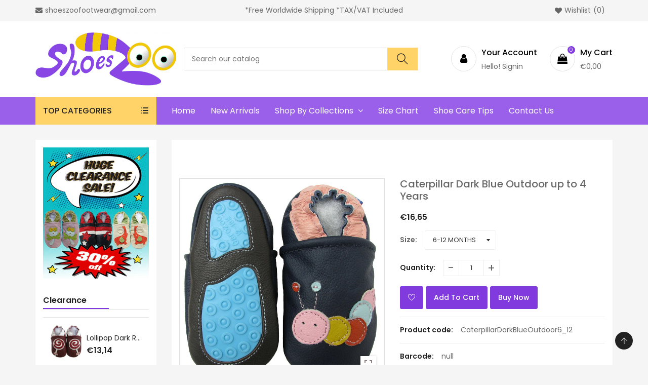

--- FILE ---
content_type: text/html; charset=utf-8
request_url: https://shoeszoo.com/fr/collections/boys/products/caterpillar-dark-blue-outdoor-up-to-4-years
body_size: 37652
content:
<!doctype html>
<!--[if IE 9]> <html class="ie9 no-js supports-no-cookies" lang="fr"> <![endif]-->
<!--[if (gt IE 9)|!(IE)]><!--> <html class="no-js supports-no-cookies " lang="fr"> <!--<![endif]-->
<head>
  <meta name="google-site-verification" content="aQFr_E7wsx9kr1rlxlPsIr1qcs7z_lYn2t0B-Gq6860" />
  <!-- Basic and Helper page needs -->
  <meta charset="utf-8">
  <meta http-equiv="x-ua-compatible" content="IE=edge">
  <meta name="viewport" content="width=device-width,initial-scale=1">
  <meta name="theme-color" content="#813ade">
  <link rel="canonical" href="https://shoeszoo.com/fr/products/caterpillar-dark-blue-outdoor-up-to-4-years"><!-- Title and description -->
  
  <title>
  Caterpillar Dark Blue Outdoor up to 4 Years
  
  
  
  &ndash; shoeszoo
  
  </title><meta name="description" content="New soft sole leather baby shoes, more durable sole for outdoor.Color: dark blueDesign: caterpillarSole: newly designed rubber soleSize: 6-12 months. Sole length: &amp;lt;&amp;gt;&amp;lt;/&amp;gt;13cm (5.1 inches), foot length up to 12.3cm (4.8 inches).&amp;lt;&amp;gt;&amp;lt;/&amp;gt;B"><!-- Helpers -->
  <!-- /snippets/social-meta-tags.liquid -->


  <meta property="og:type" content="product">
  <meta property="og:title" content="Caterpillar Dark Blue Outdoor up to 4 Years">
  
    <meta property="og:image" content="http://shoeszoo.com/cdn/shop/products/img_proxy_aab2e45a-0124-4d60-9c29-8d0a11b5e36d_grande.jpg?v=1655871801">
    <meta property="og:image:secure_url" content="https://shoeszoo.com/cdn/shop/products/img_proxy_aab2e45a-0124-4d60-9c29-8d0a11b5e36d_grande.jpg?v=1655871801">
  
    <meta property="og:image" content="http://shoeszoo.com/cdn/shop/products/img_proxy_9a83301e-f864-493d-8355-4577ce3337d4_grande.jpg?v=1655871801">
    <meta property="og:image:secure_url" content="https://shoeszoo.com/cdn/shop/products/img_proxy_9a83301e-f864-493d-8355-4577ce3337d4_grande.jpg?v=1655871801">
  
    <meta property="og:image" content="http://shoeszoo.com/cdn/shop/products/img_proxy_c6550565-e9e8-4145-bab8-f90619fcece4_grande.jpg?v=1655871801">
    <meta property="og:image:secure_url" content="https://shoeszoo.com/cdn/shop/products/img_proxy_c6550565-e9e8-4145-bab8-f90619fcece4_grande.jpg?v=1655871801">
  
  <meta property="og:description" content="Carozoo’s soft sole shoes are carefully crafted with premium soft leather for maximum comfort for your baby, toddlers. Since 2003, we have been dedicated in making high quality shoes with affordable prices while guaranteeing 100% customer satisfaction. You will definitely find the shoes that you’ll love with an incredibly large collection of soft sole shoes, prewalkers and outdoor shoes.
All of our soft sole shoes are:

100% GENUINE SOFT LEATHER. Flexible, durable and safe. Supports your baby’s natural feet development
EASY-ON AND STAY ON. Comfy elastic ankle bands that softly grip to your baby’s feet, stays on securely
UNBEATABLE QUALITY AND PRICE. Best value for baby shoes with premium quality and design
FREE SHIPPING WORLDWIDE. No minimum purchase required, please see below for shipping time
PERFECT FOR INDOOR ACTIVITY.
This will be the ONE shoe that you and your baby fall in love with!

 




Country


Shipping Time 




France


8-15 Business Days




Canada


10-20 Business Days




USA


8-15 Business Days




Germany


8-15 Business Days




Norway &amp;amp; Switzerland


8-15 Business Days




Europe


8-15 Business days




 
 
 
 
 
 
 
 
 
 
Sizing:
 
 

Care Instruction:
We recommend spot cleaning soft sole shoe’s top surface using a damp cloth with water and mild detergent. if needed, wash the shoe bottom using a brush with mild detergent and cold water. Allow the shoe to air-dry. For more detailed shoe care tips, please click here.
 
If you have any questions, please do not hesitate to e-mail shoeszoo@shoeszoo.com.">
  <meta property="og:price:amount" content="16,65">
  <meta property="og:price:currency" content="USD">

<meta property="og:url" content="https://shoeszoo.com/fr/products/caterpillar-dark-blue-outdoor-up-to-4-years">
<meta property="og:site_name" content="shoeszoo">




  <meta name="twitter:card" content="summary">


  <meta name="twitter:title" content="Caterpillar Dark Blue Outdoor up to 4 Years">
  <meta name="twitter:description" content="Carozoo’s soft sole shoes are carefully crafted with premium soft leather for maximum comfort for your baby, toddlers. Since 2003, we have been dedicated in making high quality shoes with affordable p">
  <meta name="twitter:image" content="https://shoeszoo.com/cdn/shop/products/img_proxy_c6550565-e9e8-4145-bab8-f90619fcece4_grande.jpg?v=1655871801">
  <meta name="twitter:image:width" content="600">
  <meta name="twitter:image:height" content="600">



  <!-- CSS -->
  <link href="//shoeszoo.com/cdn/shop/t/4/assets/timber.scss.css?v=168212397343853248801759332627" rel="stylesheet" type="text/css" media="all" />
<link href="//shoeszoo.com/cdn/shop/t/4/assets/bootstrap.min.css?v=121287910720252085271655283804" rel="stylesheet" type="text/css" media="all" />
<link href="//shoeszoo.com/cdn/shop/t/4/assets/animate.min.css?v=169615475114364703181655283802" rel="stylesheet" type="text/css" media="all" />
<link href="//shoeszoo.com/cdn/shop/t/4/assets/font-awesome.min.css?v=21869632697367095781655283812" rel="stylesheet" type="text/css" media="all" />
<link href="//shoeszoo.com/cdn/shop/t/4/assets/owl.carousel.min.css?v=70516089817612781961655283831" rel="stylesheet" type="text/css" media="all" />
<link href="//shoeszoo.com/cdn/shop/t/4/assets/owl.theme.default.min.css?v=135046118358282713361655283832" rel="stylesheet" type="text/css" media="all" />
<link href="//shoeszoo.com/cdn/shop/t/4/assets/swiper.min.css?v=168954572340863736781655283841" rel="stylesheet" type="text/css" media="all" />
<link href="//shoeszoo.com/cdn/shop/t/4/assets/jquery.mCustomScrollbar.css?v=85941646027246651621655283826" rel="stylesheet" type="text/css" media="all" />
<link href="//shoeszoo.com/cdn/shop/t/4/assets/themify-icons.css?v=17828378678609318721655283844" rel="stylesheet" type="text/css" media="all" />
<link href="//shoeszoo.com/cdn/shop/t/4/assets/simple-line-icons.css?v=49402511247700599821655283835" rel="stylesheet" type="text/css" media="all" />
<link href="//shoeszoo.com/cdn/shop/t/4/assets/ionicons.min.css?v=184364306120675196201655283821" rel="stylesheet" type="text/css" media="all" />
<link href="//shoeszoo.com/cdn/shop/t/4/assets/plugins.css?v=104516409424669372401655283833" rel="stylesheet" type="text/css" media="all" />
<link href="//shoeszoo.com/cdn/shop/t/4/assets/magnific-popup.css?v=52593353302364675501655283828" rel="stylesheet" type="text/css" media="all" />



<link href="//shoeszoo.com/cdn/shop/t/4/assets/theme-default.css?v=158246026951594894451656635031" rel="stylesheet" type="text/css" media="all" />

<link href="//shoeszoo.com/cdn/shop/t/4/assets/style.css?v=84492815647721525771660624849" rel="stylesheet" type="text/css" media="all" />

<link href="//shoeszoo.com/cdn/shop/t/4/assets/theme-custom.css?v=148247321978948047021656663366" rel="stylesheet" type="text/css" media="all" />
<link href="//shoeszoo.com/cdn/shop/t/4/assets/theme-responsive.css?v=64665544300838075551656663314" rel="stylesheet" type="text/css" media="all" />
<link href="//shoeszoo.com/cdn/shop/t/4/assets/skin-theme.css?v=43984104208352364051759332626" rel="stylesheet" type="text/css" media="all" />
<link href="//shoeszoo.com/cdn/shop/t/4/assets/theme-color.css?v=92230547122455430011655341923" rel="stylesheet" type="text/css" media="all" />


<!-- Header hook for plugins -->
  <script>window.performance && window.performance.mark && window.performance.mark('shopify.content_for_header.start');</script><meta name="google-site-verification" content="IVDv9385ZHFnsQ8dyDu_Zxk1n0XTMBx4Az9_ys7budg">
<meta id="shopify-digital-wallet" name="shopify-digital-wallet" content="/64917209310/digital_wallets/dialog">
<meta name="shopify-checkout-api-token" content="c8bd93fc962fd86daca5bc7f5376fee8">
<meta id="in-context-paypal-metadata" data-shop-id="64917209310" data-venmo-supported="false" data-environment="production" data-locale="fr_FR" data-paypal-v4="true" data-currency="EUR">
<link rel="alternate" hreflang="x-default" href="https://shoeszoo.com/en-ca/products/caterpillar-dark-blue-outdoor-up-to-4-years">
<link rel="alternate" hreflang="en" href="https://shoeszoo.com/en-ca/products/caterpillar-dark-blue-outdoor-up-to-4-years">
<link rel="alternate" hreflang="en-AT" href="https://shoeszoo.com/products/caterpillar-dark-blue-outdoor-up-to-4-years">
<link rel="alternate" hreflang="it-AT" href="https://shoeszoo.com/it/products/caterpillar-dark-blue-outdoor-up-to-4-years">
<link rel="alternate" hreflang="de-AT" href="https://shoeszoo.com/de/products/caterpillar-dark-blue-outdoor-up-to-4-years">
<link rel="alternate" hreflang="fr-AT" href="https://shoeszoo.com/fr/products/caterpillar-dark-blue-outdoor-up-to-4-years">
<link rel="alternate" hreflang="en-AU" href="https://shoeszoo.com/products/caterpillar-dark-blue-outdoor-up-to-4-years">
<link rel="alternate" hreflang="it-AU" href="https://shoeszoo.com/it/products/caterpillar-dark-blue-outdoor-up-to-4-years">
<link rel="alternate" hreflang="de-AU" href="https://shoeszoo.com/de/products/caterpillar-dark-blue-outdoor-up-to-4-years">
<link rel="alternate" hreflang="fr-AU" href="https://shoeszoo.com/fr/products/caterpillar-dark-blue-outdoor-up-to-4-years">
<link rel="alternate" hreflang="en-BE" href="https://shoeszoo.com/products/caterpillar-dark-blue-outdoor-up-to-4-years">
<link rel="alternate" hreflang="it-BE" href="https://shoeszoo.com/it/products/caterpillar-dark-blue-outdoor-up-to-4-years">
<link rel="alternate" hreflang="de-BE" href="https://shoeszoo.com/de/products/caterpillar-dark-blue-outdoor-up-to-4-years">
<link rel="alternate" hreflang="fr-BE" href="https://shoeszoo.com/fr/products/caterpillar-dark-blue-outdoor-up-to-4-years">
<link rel="alternate" hreflang="en-BG" href="https://shoeszoo.com/products/caterpillar-dark-blue-outdoor-up-to-4-years">
<link rel="alternate" hreflang="it-BG" href="https://shoeszoo.com/it/products/caterpillar-dark-blue-outdoor-up-to-4-years">
<link rel="alternate" hreflang="de-BG" href="https://shoeszoo.com/de/products/caterpillar-dark-blue-outdoor-up-to-4-years">
<link rel="alternate" hreflang="fr-BG" href="https://shoeszoo.com/fr/products/caterpillar-dark-blue-outdoor-up-to-4-years">
<link rel="alternate" hreflang="en-CH" href="https://shoeszoo.com/products/caterpillar-dark-blue-outdoor-up-to-4-years">
<link rel="alternate" hreflang="it-CH" href="https://shoeszoo.com/it/products/caterpillar-dark-blue-outdoor-up-to-4-years">
<link rel="alternate" hreflang="de-CH" href="https://shoeszoo.com/de/products/caterpillar-dark-blue-outdoor-up-to-4-years">
<link rel="alternate" hreflang="fr-CH" href="https://shoeszoo.com/fr/products/caterpillar-dark-blue-outdoor-up-to-4-years">
<link rel="alternate" hreflang="en-CL" href="https://shoeszoo.com/products/caterpillar-dark-blue-outdoor-up-to-4-years">
<link rel="alternate" hreflang="it-CL" href="https://shoeszoo.com/it/products/caterpillar-dark-blue-outdoor-up-to-4-years">
<link rel="alternate" hreflang="de-CL" href="https://shoeszoo.com/de/products/caterpillar-dark-blue-outdoor-up-to-4-years">
<link rel="alternate" hreflang="fr-CL" href="https://shoeszoo.com/fr/products/caterpillar-dark-blue-outdoor-up-to-4-years">
<link rel="alternate" hreflang="en-CZ" href="https://shoeszoo.com/products/caterpillar-dark-blue-outdoor-up-to-4-years">
<link rel="alternate" hreflang="it-CZ" href="https://shoeszoo.com/it/products/caterpillar-dark-blue-outdoor-up-to-4-years">
<link rel="alternate" hreflang="de-CZ" href="https://shoeszoo.com/de/products/caterpillar-dark-blue-outdoor-up-to-4-years">
<link rel="alternate" hreflang="fr-CZ" href="https://shoeszoo.com/fr/products/caterpillar-dark-blue-outdoor-up-to-4-years">
<link rel="alternate" hreflang="en-DE" href="https://shoeszoo.com/products/caterpillar-dark-blue-outdoor-up-to-4-years">
<link rel="alternate" hreflang="it-DE" href="https://shoeszoo.com/it/products/caterpillar-dark-blue-outdoor-up-to-4-years">
<link rel="alternate" hreflang="de-DE" href="https://shoeszoo.com/de/products/caterpillar-dark-blue-outdoor-up-to-4-years">
<link rel="alternate" hreflang="fr-DE" href="https://shoeszoo.com/fr/products/caterpillar-dark-blue-outdoor-up-to-4-years">
<link rel="alternate" hreflang="en-DK" href="https://shoeszoo.com/products/caterpillar-dark-blue-outdoor-up-to-4-years">
<link rel="alternate" hreflang="it-DK" href="https://shoeszoo.com/it/products/caterpillar-dark-blue-outdoor-up-to-4-years">
<link rel="alternate" hreflang="de-DK" href="https://shoeszoo.com/de/products/caterpillar-dark-blue-outdoor-up-to-4-years">
<link rel="alternate" hreflang="fr-DK" href="https://shoeszoo.com/fr/products/caterpillar-dark-blue-outdoor-up-to-4-years">
<link rel="alternate" hreflang="en-EE" href="https://shoeszoo.com/products/caterpillar-dark-blue-outdoor-up-to-4-years">
<link rel="alternate" hreflang="it-EE" href="https://shoeszoo.com/it/products/caterpillar-dark-blue-outdoor-up-to-4-years">
<link rel="alternate" hreflang="de-EE" href="https://shoeszoo.com/de/products/caterpillar-dark-blue-outdoor-up-to-4-years">
<link rel="alternate" hreflang="fr-EE" href="https://shoeszoo.com/fr/products/caterpillar-dark-blue-outdoor-up-to-4-years">
<link rel="alternate" hreflang="en-ES" href="https://shoeszoo.com/products/caterpillar-dark-blue-outdoor-up-to-4-years">
<link rel="alternate" hreflang="it-ES" href="https://shoeszoo.com/it/products/caterpillar-dark-blue-outdoor-up-to-4-years">
<link rel="alternate" hreflang="de-ES" href="https://shoeszoo.com/de/products/caterpillar-dark-blue-outdoor-up-to-4-years">
<link rel="alternate" hreflang="fr-ES" href="https://shoeszoo.com/fr/products/caterpillar-dark-blue-outdoor-up-to-4-years">
<link rel="alternate" hreflang="en-FI" href="https://shoeszoo.com/products/caterpillar-dark-blue-outdoor-up-to-4-years">
<link rel="alternate" hreflang="it-FI" href="https://shoeszoo.com/it/products/caterpillar-dark-blue-outdoor-up-to-4-years">
<link rel="alternate" hreflang="de-FI" href="https://shoeszoo.com/de/products/caterpillar-dark-blue-outdoor-up-to-4-years">
<link rel="alternate" hreflang="fr-FI" href="https://shoeszoo.com/fr/products/caterpillar-dark-blue-outdoor-up-to-4-years">
<link rel="alternate" hreflang="en-FR" href="https://shoeszoo.com/products/caterpillar-dark-blue-outdoor-up-to-4-years">
<link rel="alternate" hreflang="it-FR" href="https://shoeszoo.com/it/products/caterpillar-dark-blue-outdoor-up-to-4-years">
<link rel="alternate" hreflang="de-FR" href="https://shoeszoo.com/de/products/caterpillar-dark-blue-outdoor-up-to-4-years">
<link rel="alternate" hreflang="fr-FR" href="https://shoeszoo.com/fr/products/caterpillar-dark-blue-outdoor-up-to-4-years">
<link rel="alternate" hreflang="en-GB" href="https://shoeszoo.com/products/caterpillar-dark-blue-outdoor-up-to-4-years">
<link rel="alternate" hreflang="it-GB" href="https://shoeszoo.com/it/products/caterpillar-dark-blue-outdoor-up-to-4-years">
<link rel="alternate" hreflang="de-GB" href="https://shoeszoo.com/de/products/caterpillar-dark-blue-outdoor-up-to-4-years">
<link rel="alternate" hreflang="fr-GB" href="https://shoeszoo.com/fr/products/caterpillar-dark-blue-outdoor-up-to-4-years">
<link rel="alternate" hreflang="en-GL" href="https://shoeszoo.com/products/caterpillar-dark-blue-outdoor-up-to-4-years">
<link rel="alternate" hreflang="it-GL" href="https://shoeszoo.com/it/products/caterpillar-dark-blue-outdoor-up-to-4-years">
<link rel="alternate" hreflang="de-GL" href="https://shoeszoo.com/de/products/caterpillar-dark-blue-outdoor-up-to-4-years">
<link rel="alternate" hreflang="fr-GL" href="https://shoeszoo.com/fr/products/caterpillar-dark-blue-outdoor-up-to-4-years">
<link rel="alternate" hreflang="en-GR" href="https://shoeszoo.com/products/caterpillar-dark-blue-outdoor-up-to-4-years">
<link rel="alternate" hreflang="it-GR" href="https://shoeszoo.com/it/products/caterpillar-dark-blue-outdoor-up-to-4-years">
<link rel="alternate" hreflang="de-GR" href="https://shoeszoo.com/de/products/caterpillar-dark-blue-outdoor-up-to-4-years">
<link rel="alternate" hreflang="fr-GR" href="https://shoeszoo.com/fr/products/caterpillar-dark-blue-outdoor-up-to-4-years">
<link rel="alternate" hreflang="en-HR" href="https://shoeszoo.com/products/caterpillar-dark-blue-outdoor-up-to-4-years">
<link rel="alternate" hreflang="it-HR" href="https://shoeszoo.com/it/products/caterpillar-dark-blue-outdoor-up-to-4-years">
<link rel="alternate" hreflang="de-HR" href="https://shoeszoo.com/de/products/caterpillar-dark-blue-outdoor-up-to-4-years">
<link rel="alternate" hreflang="fr-HR" href="https://shoeszoo.com/fr/products/caterpillar-dark-blue-outdoor-up-to-4-years">
<link rel="alternate" hreflang="en-HU" href="https://shoeszoo.com/products/caterpillar-dark-blue-outdoor-up-to-4-years">
<link rel="alternate" hreflang="it-HU" href="https://shoeszoo.com/it/products/caterpillar-dark-blue-outdoor-up-to-4-years">
<link rel="alternate" hreflang="de-HU" href="https://shoeszoo.com/de/products/caterpillar-dark-blue-outdoor-up-to-4-years">
<link rel="alternate" hreflang="fr-HU" href="https://shoeszoo.com/fr/products/caterpillar-dark-blue-outdoor-up-to-4-years">
<link rel="alternate" hreflang="en-IE" href="https://shoeszoo.com/products/caterpillar-dark-blue-outdoor-up-to-4-years">
<link rel="alternate" hreflang="it-IE" href="https://shoeszoo.com/it/products/caterpillar-dark-blue-outdoor-up-to-4-years">
<link rel="alternate" hreflang="de-IE" href="https://shoeszoo.com/de/products/caterpillar-dark-blue-outdoor-up-to-4-years">
<link rel="alternate" hreflang="fr-IE" href="https://shoeszoo.com/fr/products/caterpillar-dark-blue-outdoor-up-to-4-years">
<link rel="alternate" hreflang="en-IL" href="https://shoeszoo.com/products/caterpillar-dark-blue-outdoor-up-to-4-years">
<link rel="alternate" hreflang="it-IL" href="https://shoeszoo.com/it/products/caterpillar-dark-blue-outdoor-up-to-4-years">
<link rel="alternate" hreflang="de-IL" href="https://shoeszoo.com/de/products/caterpillar-dark-blue-outdoor-up-to-4-years">
<link rel="alternate" hreflang="fr-IL" href="https://shoeszoo.com/fr/products/caterpillar-dark-blue-outdoor-up-to-4-years">
<link rel="alternate" hreflang="en-IS" href="https://shoeszoo.com/products/caterpillar-dark-blue-outdoor-up-to-4-years">
<link rel="alternate" hreflang="it-IS" href="https://shoeszoo.com/it/products/caterpillar-dark-blue-outdoor-up-to-4-years">
<link rel="alternate" hreflang="de-IS" href="https://shoeszoo.com/de/products/caterpillar-dark-blue-outdoor-up-to-4-years">
<link rel="alternate" hreflang="fr-IS" href="https://shoeszoo.com/fr/products/caterpillar-dark-blue-outdoor-up-to-4-years">
<link rel="alternate" hreflang="en-IT" href="https://shoeszoo.com/products/caterpillar-dark-blue-outdoor-up-to-4-years">
<link rel="alternate" hreflang="it-IT" href="https://shoeszoo.com/it/products/caterpillar-dark-blue-outdoor-up-to-4-years">
<link rel="alternate" hreflang="de-IT" href="https://shoeszoo.com/de/products/caterpillar-dark-blue-outdoor-up-to-4-years">
<link rel="alternate" hreflang="fr-IT" href="https://shoeszoo.com/fr/products/caterpillar-dark-blue-outdoor-up-to-4-years">
<link rel="alternate" hreflang="en-JP" href="https://shoeszoo.com/products/caterpillar-dark-blue-outdoor-up-to-4-years">
<link rel="alternate" hreflang="it-JP" href="https://shoeszoo.com/it/products/caterpillar-dark-blue-outdoor-up-to-4-years">
<link rel="alternate" hreflang="de-JP" href="https://shoeszoo.com/de/products/caterpillar-dark-blue-outdoor-up-to-4-years">
<link rel="alternate" hreflang="fr-JP" href="https://shoeszoo.com/fr/products/caterpillar-dark-blue-outdoor-up-to-4-years">
<link rel="alternate" hreflang="en-KR" href="https://shoeszoo.com/products/caterpillar-dark-blue-outdoor-up-to-4-years">
<link rel="alternate" hreflang="it-KR" href="https://shoeszoo.com/it/products/caterpillar-dark-blue-outdoor-up-to-4-years">
<link rel="alternate" hreflang="de-KR" href="https://shoeszoo.com/de/products/caterpillar-dark-blue-outdoor-up-to-4-years">
<link rel="alternate" hreflang="fr-KR" href="https://shoeszoo.com/fr/products/caterpillar-dark-blue-outdoor-up-to-4-years">
<link rel="alternate" hreflang="en-LU" href="https://shoeszoo.com/products/caterpillar-dark-blue-outdoor-up-to-4-years">
<link rel="alternate" hreflang="it-LU" href="https://shoeszoo.com/it/products/caterpillar-dark-blue-outdoor-up-to-4-years">
<link rel="alternate" hreflang="de-LU" href="https://shoeszoo.com/de/products/caterpillar-dark-blue-outdoor-up-to-4-years">
<link rel="alternate" hreflang="fr-LU" href="https://shoeszoo.com/fr/products/caterpillar-dark-blue-outdoor-up-to-4-years">
<link rel="alternate" hreflang="en-LV" href="https://shoeszoo.com/products/caterpillar-dark-blue-outdoor-up-to-4-years">
<link rel="alternate" hreflang="it-LV" href="https://shoeszoo.com/it/products/caterpillar-dark-blue-outdoor-up-to-4-years">
<link rel="alternate" hreflang="de-LV" href="https://shoeszoo.com/de/products/caterpillar-dark-blue-outdoor-up-to-4-years">
<link rel="alternate" hreflang="fr-LV" href="https://shoeszoo.com/fr/products/caterpillar-dark-blue-outdoor-up-to-4-years">
<link rel="alternate" hreflang="en-MK" href="https://shoeszoo.com/products/caterpillar-dark-blue-outdoor-up-to-4-years">
<link rel="alternate" hreflang="it-MK" href="https://shoeszoo.com/it/products/caterpillar-dark-blue-outdoor-up-to-4-years">
<link rel="alternate" hreflang="de-MK" href="https://shoeszoo.com/de/products/caterpillar-dark-blue-outdoor-up-to-4-years">
<link rel="alternate" hreflang="fr-MK" href="https://shoeszoo.com/fr/products/caterpillar-dark-blue-outdoor-up-to-4-years">
<link rel="alternate" hreflang="en-MT" href="https://shoeszoo.com/products/caterpillar-dark-blue-outdoor-up-to-4-years">
<link rel="alternate" hreflang="it-MT" href="https://shoeszoo.com/it/products/caterpillar-dark-blue-outdoor-up-to-4-years">
<link rel="alternate" hreflang="de-MT" href="https://shoeszoo.com/de/products/caterpillar-dark-blue-outdoor-up-to-4-years">
<link rel="alternate" hreflang="fr-MT" href="https://shoeszoo.com/fr/products/caterpillar-dark-blue-outdoor-up-to-4-years">
<link rel="alternate" hreflang="en-NL" href="https://shoeszoo.com/products/caterpillar-dark-blue-outdoor-up-to-4-years">
<link rel="alternate" hreflang="it-NL" href="https://shoeszoo.com/it/products/caterpillar-dark-blue-outdoor-up-to-4-years">
<link rel="alternate" hreflang="de-NL" href="https://shoeszoo.com/de/products/caterpillar-dark-blue-outdoor-up-to-4-years">
<link rel="alternate" hreflang="fr-NL" href="https://shoeszoo.com/fr/products/caterpillar-dark-blue-outdoor-up-to-4-years">
<link rel="alternate" hreflang="en-NO" href="https://shoeszoo.com/products/caterpillar-dark-blue-outdoor-up-to-4-years">
<link rel="alternate" hreflang="it-NO" href="https://shoeszoo.com/it/products/caterpillar-dark-blue-outdoor-up-to-4-years">
<link rel="alternate" hreflang="de-NO" href="https://shoeszoo.com/de/products/caterpillar-dark-blue-outdoor-up-to-4-years">
<link rel="alternate" hreflang="fr-NO" href="https://shoeszoo.com/fr/products/caterpillar-dark-blue-outdoor-up-to-4-years">
<link rel="alternate" hreflang="en-NZ" href="https://shoeszoo.com/products/caterpillar-dark-blue-outdoor-up-to-4-years">
<link rel="alternate" hreflang="it-NZ" href="https://shoeszoo.com/it/products/caterpillar-dark-blue-outdoor-up-to-4-years">
<link rel="alternate" hreflang="de-NZ" href="https://shoeszoo.com/de/products/caterpillar-dark-blue-outdoor-up-to-4-years">
<link rel="alternate" hreflang="fr-NZ" href="https://shoeszoo.com/fr/products/caterpillar-dark-blue-outdoor-up-to-4-years">
<link rel="alternate" hreflang="en-PE" href="https://shoeszoo.com/products/caterpillar-dark-blue-outdoor-up-to-4-years">
<link rel="alternate" hreflang="it-PE" href="https://shoeszoo.com/it/products/caterpillar-dark-blue-outdoor-up-to-4-years">
<link rel="alternate" hreflang="de-PE" href="https://shoeszoo.com/de/products/caterpillar-dark-blue-outdoor-up-to-4-years">
<link rel="alternate" hreflang="fr-PE" href="https://shoeszoo.com/fr/products/caterpillar-dark-blue-outdoor-up-to-4-years">
<link rel="alternate" hreflang="en-PL" href="https://shoeszoo.com/products/caterpillar-dark-blue-outdoor-up-to-4-years">
<link rel="alternate" hreflang="it-PL" href="https://shoeszoo.com/it/products/caterpillar-dark-blue-outdoor-up-to-4-years">
<link rel="alternate" hreflang="de-PL" href="https://shoeszoo.com/de/products/caterpillar-dark-blue-outdoor-up-to-4-years">
<link rel="alternate" hreflang="fr-PL" href="https://shoeszoo.com/fr/products/caterpillar-dark-blue-outdoor-up-to-4-years">
<link rel="alternate" hreflang="en-PT" href="https://shoeszoo.com/products/caterpillar-dark-blue-outdoor-up-to-4-years">
<link rel="alternate" hreflang="it-PT" href="https://shoeszoo.com/it/products/caterpillar-dark-blue-outdoor-up-to-4-years">
<link rel="alternate" hreflang="de-PT" href="https://shoeszoo.com/de/products/caterpillar-dark-blue-outdoor-up-to-4-years">
<link rel="alternate" hreflang="fr-PT" href="https://shoeszoo.com/fr/products/caterpillar-dark-blue-outdoor-up-to-4-years">
<link rel="alternate" hreflang="en-RO" href="https://shoeszoo.com/products/caterpillar-dark-blue-outdoor-up-to-4-years">
<link rel="alternate" hreflang="it-RO" href="https://shoeszoo.com/it/products/caterpillar-dark-blue-outdoor-up-to-4-years">
<link rel="alternate" hreflang="de-RO" href="https://shoeszoo.com/de/products/caterpillar-dark-blue-outdoor-up-to-4-years">
<link rel="alternate" hreflang="fr-RO" href="https://shoeszoo.com/fr/products/caterpillar-dark-blue-outdoor-up-to-4-years">
<link rel="alternate" hreflang="en-SE" href="https://shoeszoo.com/products/caterpillar-dark-blue-outdoor-up-to-4-years">
<link rel="alternate" hreflang="it-SE" href="https://shoeszoo.com/it/products/caterpillar-dark-blue-outdoor-up-to-4-years">
<link rel="alternate" hreflang="de-SE" href="https://shoeszoo.com/de/products/caterpillar-dark-blue-outdoor-up-to-4-years">
<link rel="alternate" hreflang="fr-SE" href="https://shoeszoo.com/fr/products/caterpillar-dark-blue-outdoor-up-to-4-years">
<link rel="alternate" hreflang="en-SI" href="https://shoeszoo.com/products/caterpillar-dark-blue-outdoor-up-to-4-years">
<link rel="alternate" hreflang="it-SI" href="https://shoeszoo.com/it/products/caterpillar-dark-blue-outdoor-up-to-4-years">
<link rel="alternate" hreflang="de-SI" href="https://shoeszoo.com/de/products/caterpillar-dark-blue-outdoor-up-to-4-years">
<link rel="alternate" hreflang="fr-SI" href="https://shoeszoo.com/fr/products/caterpillar-dark-blue-outdoor-up-to-4-years">
<link rel="alternate" hreflang="en-SK" href="https://shoeszoo.com/products/caterpillar-dark-blue-outdoor-up-to-4-years">
<link rel="alternate" hreflang="it-SK" href="https://shoeszoo.com/it/products/caterpillar-dark-blue-outdoor-up-to-4-years">
<link rel="alternate" hreflang="de-SK" href="https://shoeszoo.com/de/products/caterpillar-dark-blue-outdoor-up-to-4-years">
<link rel="alternate" hreflang="fr-SK" href="https://shoeszoo.com/fr/products/caterpillar-dark-blue-outdoor-up-to-4-years">
<link rel="alternate" hreflang="en-TH" href="https://shoeszoo.com/products/caterpillar-dark-blue-outdoor-up-to-4-years">
<link rel="alternate" hreflang="it-TH" href="https://shoeszoo.com/it/products/caterpillar-dark-blue-outdoor-up-to-4-years">
<link rel="alternate" hreflang="de-TH" href="https://shoeszoo.com/de/products/caterpillar-dark-blue-outdoor-up-to-4-years">
<link rel="alternate" hreflang="fr-TH" href="https://shoeszoo.com/fr/products/caterpillar-dark-blue-outdoor-up-to-4-years">
<link rel="alternate" type="application/json+oembed" href="https://shoeszoo.com/fr/products/caterpillar-dark-blue-outdoor-up-to-4-years.oembed">
<script async="async" src="/checkouts/internal/preloads.js?locale=fr-AT"></script>
<link rel="preconnect" href="https://shop.app" crossorigin="anonymous">
<script async="async" src="https://shop.app/checkouts/internal/preloads.js?locale=fr-AT&shop_id=64917209310" crossorigin="anonymous"></script>
<script id="apple-pay-shop-capabilities" type="application/json">{"shopId":64917209310,"countryCode":"CA","currencyCode":"EUR","merchantCapabilities":["supports3DS"],"merchantId":"gid:\/\/shopify\/Shop\/64917209310","merchantName":"shoeszoo","requiredBillingContactFields":["postalAddress","email"],"requiredShippingContactFields":["postalAddress","email"],"shippingType":"shipping","supportedNetworks":["visa","masterCard","amex","discover","jcb"],"total":{"type":"pending","label":"shoeszoo","amount":"1.00"},"shopifyPaymentsEnabled":true,"supportsSubscriptions":true}</script>
<script id="shopify-features" type="application/json">{"accessToken":"c8bd93fc962fd86daca5bc7f5376fee8","betas":["rich-media-storefront-analytics"],"domain":"shoeszoo.com","predictiveSearch":true,"shopId":64917209310,"locale":"fr"}</script>
<script>var Shopify = Shopify || {};
Shopify.shop = "www-shoeszoo-com.myshopify.com";
Shopify.locale = "fr";
Shopify.currency = {"active":"EUR","rate":"0.8766747"};
Shopify.country = "AT";
Shopify.theme = {"name":"Greatshop","id":133447778526,"schema_name":null,"schema_version":null,"theme_store_id":null,"role":"main"};
Shopify.theme.handle = "null";
Shopify.theme.style = {"id":null,"handle":null};
Shopify.cdnHost = "shoeszoo.com/cdn";
Shopify.routes = Shopify.routes || {};
Shopify.routes.root = "/fr/";</script>
<script type="module">!function(o){(o.Shopify=o.Shopify||{}).modules=!0}(window);</script>
<script>!function(o){function n(){var o=[];function n(){o.push(Array.prototype.slice.apply(arguments))}return n.q=o,n}var t=o.Shopify=o.Shopify||{};t.loadFeatures=n(),t.autoloadFeatures=n()}(window);</script>
<script>
  window.ShopifyPay = window.ShopifyPay || {};
  window.ShopifyPay.apiHost = "shop.app\/pay";
  window.ShopifyPay.redirectState = null;
</script>
<script id="shop-js-analytics" type="application/json">{"pageType":"product"}</script>
<script defer="defer" async type="module" src="//shoeszoo.com/cdn/shopifycloud/shop-js/modules/v2/client.init-shop-cart-sync_C7zOiP7n.fr.esm.js"></script>
<script defer="defer" async type="module" src="//shoeszoo.com/cdn/shopifycloud/shop-js/modules/v2/chunk.common_CSlijhlg.esm.js"></script>
<script type="module">
  await import("//shoeszoo.com/cdn/shopifycloud/shop-js/modules/v2/client.init-shop-cart-sync_C7zOiP7n.fr.esm.js");
await import("//shoeszoo.com/cdn/shopifycloud/shop-js/modules/v2/chunk.common_CSlijhlg.esm.js");

  window.Shopify.SignInWithShop?.initShopCartSync?.({"fedCMEnabled":true,"windoidEnabled":true});

</script>
<script>
  window.Shopify = window.Shopify || {};
  if (!window.Shopify.featureAssets) window.Shopify.featureAssets = {};
  window.Shopify.featureAssets['shop-js'] = {"shop-cart-sync":["modules/v2/client.shop-cart-sync_BnBFXf0_.fr.esm.js","modules/v2/chunk.common_CSlijhlg.esm.js"],"init-fed-cm":["modules/v2/client.init-fed-cm_CSbHcSLQ.fr.esm.js","modules/v2/chunk.common_CSlijhlg.esm.js"],"shop-button":["modules/v2/client.shop-button_DLUKcBRB.fr.esm.js","modules/v2/chunk.common_CSlijhlg.esm.js"],"shop-cash-offers":["modules/v2/client.shop-cash-offers_Cua9cdqh.fr.esm.js","modules/v2/chunk.common_CSlijhlg.esm.js","modules/v2/chunk.modal_C0-OIa6B.esm.js"],"init-windoid":["modules/v2/client.init-windoid_BO2kqg2i.fr.esm.js","modules/v2/chunk.common_CSlijhlg.esm.js"],"init-shop-email-lookup-coordinator":["modules/v2/client.init-shop-email-lookup-coordinator_DcBZTVqR.fr.esm.js","modules/v2/chunk.common_CSlijhlg.esm.js"],"shop-toast-manager":["modules/v2/client.shop-toast-manager_CqHEw2nM.fr.esm.js","modules/v2/chunk.common_CSlijhlg.esm.js"],"shop-login-button":["modules/v2/client.shop-login-button_BQtEoURe.fr.esm.js","modules/v2/chunk.common_CSlijhlg.esm.js","modules/v2/chunk.modal_C0-OIa6B.esm.js"],"avatar":["modules/v2/client.avatar_BTnouDA3.fr.esm.js"],"pay-button":["modules/v2/client.pay-button_DUwpSVMx.fr.esm.js","modules/v2/chunk.common_CSlijhlg.esm.js"],"init-shop-cart-sync":["modules/v2/client.init-shop-cart-sync_C7zOiP7n.fr.esm.js","modules/v2/chunk.common_CSlijhlg.esm.js"],"init-customer-accounts":["modules/v2/client.init-customer-accounts_B0gbzGDF.fr.esm.js","modules/v2/client.shop-login-button_BQtEoURe.fr.esm.js","modules/v2/chunk.common_CSlijhlg.esm.js","modules/v2/chunk.modal_C0-OIa6B.esm.js"],"init-shop-for-new-customer-accounts":["modules/v2/client.init-shop-for-new-customer-accounts_C1ax6gR3.fr.esm.js","modules/v2/client.shop-login-button_BQtEoURe.fr.esm.js","modules/v2/chunk.common_CSlijhlg.esm.js","modules/v2/chunk.modal_C0-OIa6B.esm.js"],"init-customer-accounts-sign-up":["modules/v2/client.init-customer-accounts-sign-up_Dx4tXqtI.fr.esm.js","modules/v2/client.shop-login-button_BQtEoURe.fr.esm.js","modules/v2/chunk.common_CSlijhlg.esm.js","modules/v2/chunk.modal_C0-OIa6B.esm.js"],"checkout-modal":["modules/v2/client.checkout-modal_BZLk86_8.fr.esm.js","modules/v2/chunk.common_CSlijhlg.esm.js","modules/v2/chunk.modal_C0-OIa6B.esm.js"],"shop-follow-button":["modules/v2/client.shop-follow-button_YGA9KtE6.fr.esm.js","modules/v2/chunk.common_CSlijhlg.esm.js","modules/v2/chunk.modal_C0-OIa6B.esm.js"],"lead-capture":["modules/v2/client.lead-capture_BKsxsIKj.fr.esm.js","modules/v2/chunk.common_CSlijhlg.esm.js","modules/v2/chunk.modal_C0-OIa6B.esm.js"],"shop-login":["modules/v2/client.shop-login_s6dWeBr2.fr.esm.js","modules/v2/chunk.common_CSlijhlg.esm.js","modules/v2/chunk.modal_C0-OIa6B.esm.js"],"payment-terms":["modules/v2/client.payment-terms_CTuGCy7C.fr.esm.js","modules/v2/chunk.common_CSlijhlg.esm.js","modules/v2/chunk.modal_C0-OIa6B.esm.js"]};
</script>
<script>(function() {
  var isLoaded = false;
  function asyncLoad() {
    if (isLoaded) return;
    isLoaded = true;
    var urls = ["https:\/\/www.improvedcontactform.com\/icf.js?shop=www-shoeszoo-com.myshopify.com","https:\/\/toastibar-cdn.makeprosimp.com\/v1\/published\/76574\/cb9ff398483e418b84a070071b61ca96\/19142\/app.js?v=1\u0026shop=www-shoeszoo-com.myshopify.com"];
    for (var i = 0; i < urls.length; i++) {
      var s = document.createElement('script');
      s.type = 'text/javascript';
      s.async = true;
      s.src = urls[i];
      var x = document.getElementsByTagName('script')[0];
      x.parentNode.insertBefore(s, x);
    }
  };
  if(window.attachEvent) {
    window.attachEvent('onload', asyncLoad);
  } else {
    window.addEventListener('load', asyncLoad, false);
  }
})();</script>
<script id="__st">var __st={"a":64917209310,"offset":-28800,"reqid":"a3632ced-540f-4cff-9b02-957bdf069c8d-1768455489","pageurl":"shoeszoo.com\/fr\/collections\/boys\/products\/caterpillar-dark-blue-outdoor-up-to-4-years","u":"707882515183","p":"product","rtyp":"product","rid":7699104792798};</script>
<script>window.ShopifyPaypalV4VisibilityTracking = true;</script>
<script id="captcha-bootstrap">!function(){'use strict';const t='contact',e='account',n='new_comment',o=[[t,t],['blogs',n],['comments',n],[t,'customer']],c=[[e,'customer_login'],[e,'guest_login'],[e,'recover_customer_password'],[e,'create_customer']],r=t=>t.map((([t,e])=>`form[action*='/${t}']:not([data-nocaptcha='true']) input[name='form_type'][value='${e}']`)).join(','),a=t=>()=>t?[...document.querySelectorAll(t)].map((t=>t.form)):[];function s(){const t=[...o],e=r(t);return a(e)}const i='password',u='form_key',d=['recaptcha-v3-token','g-recaptcha-response','h-captcha-response',i],f=()=>{try{return window.sessionStorage}catch{return}},m='__shopify_v',_=t=>t.elements[u];function p(t,e,n=!1){try{const o=window.sessionStorage,c=JSON.parse(o.getItem(e)),{data:r}=function(t){const{data:e,action:n}=t;return t[m]||n?{data:e,action:n}:{data:t,action:n}}(c);for(const[e,n]of Object.entries(r))t.elements[e]&&(t.elements[e].value=n);n&&o.removeItem(e)}catch(o){console.error('form repopulation failed',{error:o})}}const l='form_type',E='cptcha';function T(t){t.dataset[E]=!0}const w=window,h=w.document,L='Shopify',v='ce_forms',y='captcha';let A=!1;((t,e)=>{const n=(g='f06e6c50-85a8-45c8-87d0-21a2b65856fe',I='https://cdn.shopify.com/shopifycloud/storefront-forms-hcaptcha/ce_storefront_forms_captcha_hcaptcha.v1.5.2.iife.js',D={infoText:'Protégé par hCaptcha',privacyText:'Confidentialité',termsText:'Conditions'},(t,e,n)=>{const o=w[L][v],c=o.bindForm;if(c)return c(t,g,e,D).then(n);var r;o.q.push([[t,g,e,D],n]),r=I,A||(h.body.append(Object.assign(h.createElement('script'),{id:'captcha-provider',async:!0,src:r})),A=!0)});var g,I,D;w[L]=w[L]||{},w[L][v]=w[L][v]||{},w[L][v].q=[],w[L][y]=w[L][y]||{},w[L][y].protect=function(t,e){n(t,void 0,e),T(t)},Object.freeze(w[L][y]),function(t,e,n,w,h,L){const[v,y,A,g]=function(t,e,n){const i=e?o:[],u=t?c:[],d=[...i,...u],f=r(d),m=r(i),_=r(d.filter((([t,e])=>n.includes(e))));return[a(f),a(m),a(_),s()]}(w,h,L),I=t=>{const e=t.target;return e instanceof HTMLFormElement?e:e&&e.form},D=t=>v().includes(t);t.addEventListener('submit',(t=>{const e=I(t);if(!e)return;const n=D(e)&&!e.dataset.hcaptchaBound&&!e.dataset.recaptchaBound,o=_(e),c=g().includes(e)&&(!o||!o.value);(n||c)&&t.preventDefault(),c&&!n&&(function(t){try{if(!f())return;!function(t){const e=f();if(!e)return;const n=_(t);if(!n)return;const o=n.value;o&&e.removeItem(o)}(t);const e=Array.from(Array(32),(()=>Math.random().toString(36)[2])).join('');!function(t,e){_(t)||t.append(Object.assign(document.createElement('input'),{type:'hidden',name:u})),t.elements[u].value=e}(t,e),function(t,e){const n=f();if(!n)return;const o=[...t.querySelectorAll(`input[type='${i}']`)].map((({name:t})=>t)),c=[...d,...o],r={};for(const[a,s]of new FormData(t).entries())c.includes(a)||(r[a]=s);n.setItem(e,JSON.stringify({[m]:1,action:t.action,data:r}))}(t,e)}catch(e){console.error('failed to persist form',e)}}(e),e.submit())}));const S=(t,e)=>{t&&!t.dataset[E]&&(n(t,e.some((e=>e===t))),T(t))};for(const o of['focusin','change'])t.addEventListener(o,(t=>{const e=I(t);D(e)&&S(e,y())}));const B=e.get('form_key'),M=e.get(l),P=B&&M;t.addEventListener('DOMContentLoaded',(()=>{const t=y();if(P)for(const e of t)e.elements[l].value===M&&p(e,B);[...new Set([...A(),...v().filter((t=>'true'===t.dataset.shopifyCaptcha))])].forEach((e=>S(e,t)))}))}(h,new URLSearchParams(w.location.search),n,t,e,['guest_login'])})(!0,!0)}();</script>
<script integrity="sha256-4kQ18oKyAcykRKYeNunJcIwy7WH5gtpwJnB7kiuLZ1E=" data-source-attribution="shopify.loadfeatures" defer="defer" src="//shoeszoo.com/cdn/shopifycloud/storefront/assets/storefront/load_feature-a0a9edcb.js" crossorigin="anonymous"></script>
<script crossorigin="anonymous" defer="defer" src="//shoeszoo.com/cdn/shopifycloud/storefront/assets/shopify_pay/storefront-65b4c6d7.js?v=20250812"></script>
<script data-source-attribution="shopify.dynamic_checkout.dynamic.init">var Shopify=Shopify||{};Shopify.PaymentButton=Shopify.PaymentButton||{isStorefrontPortableWallets:!0,init:function(){window.Shopify.PaymentButton.init=function(){};var t=document.createElement("script");t.src="https://shoeszoo.com/cdn/shopifycloud/portable-wallets/latest/portable-wallets.fr.js",t.type="module",document.head.appendChild(t)}};
</script>
<script data-source-attribution="shopify.dynamic_checkout.buyer_consent">
  function portableWalletsHideBuyerConsent(e){var t=document.getElementById("shopify-buyer-consent"),n=document.getElementById("shopify-subscription-policy-button");t&&n&&(t.classList.add("hidden"),t.setAttribute("aria-hidden","true"),n.removeEventListener("click",e))}function portableWalletsShowBuyerConsent(e){var t=document.getElementById("shopify-buyer-consent"),n=document.getElementById("shopify-subscription-policy-button");t&&n&&(t.classList.remove("hidden"),t.removeAttribute("aria-hidden"),n.addEventListener("click",e))}window.Shopify?.PaymentButton&&(window.Shopify.PaymentButton.hideBuyerConsent=portableWalletsHideBuyerConsent,window.Shopify.PaymentButton.showBuyerConsent=portableWalletsShowBuyerConsent);
</script>
<script data-source-attribution="shopify.dynamic_checkout.cart.bootstrap">document.addEventListener("DOMContentLoaded",(function(){function t(){return document.querySelector("shopify-accelerated-checkout-cart, shopify-accelerated-checkout")}if(t())Shopify.PaymentButton.init();else{new MutationObserver((function(e,n){t()&&(Shopify.PaymentButton.init(),n.disconnect())})).observe(document.body,{childList:!0,subtree:!0})}}));
</script>
<link id="shopify-accelerated-checkout-styles" rel="stylesheet" media="screen" href="https://shoeszoo.com/cdn/shopifycloud/portable-wallets/latest/accelerated-checkout-backwards-compat.css" crossorigin="anonymous">
<style id="shopify-accelerated-checkout-cart">
        #shopify-buyer-consent {
  margin-top: 1em;
  display: inline-block;
  width: 100%;
}

#shopify-buyer-consent.hidden {
  display: none;
}

#shopify-subscription-policy-button {
  background: none;
  border: none;
  padding: 0;
  text-decoration: underline;
  font-size: inherit;
  cursor: pointer;
}

#shopify-subscription-policy-button::before {
  box-shadow: none;
}

      </style>

<script>window.performance && window.performance.mark && window.performance.mark('shopify.content_for_header.end');</script>
  <!-- /snippets/oldIE-js.liquid -->


<!--[if lt IE 9]>
<script src="//cdnjs.cloudflare.com/ajax/libs/html5shiv/3.7.2/html5shiv.min.js" type="text/javascript"></script>
<script src="//shoeszoo.com/cdn/shop/t/4/assets/respond.min.js?v=52248677837542619231655283835" type="text/javascript"></script>
<link href="//shoeszoo.com/cdn/shop/t/4/assets/respond-proxy.html" id="respond-proxy" rel="respond-proxy" />
<link href="//shoeszoo.com/search?q=e8d8c2bb1190b5d5235c2e0307cb7292" id="respond-redirect" rel="respond-redirect" />
<script src="//shoeszoo.com/search?q=e8d8c2bb1190b5d5235c2e0307cb7292" type="text/javascript"></script>
<![endif]-->


  <!-- JS --><script src="//shoeszoo.com/cdn/shop/t/4/assets/modernizr-2.8.3.min.js?v=174727525422211915231655283830"></script>
<script src="//shoeszoo.com/cdn/shop/t/4/assets/jquery-1.12.0.min.js?v=180303338299147220221655283822"></script>
<script src="//shoeszoo.com/cdn/shop/t/4/assets/popper.min.js?v=183925064573163857831655283834"></script>
<script src="//shoeszoo.com/cdn/shop/t/4/assets/bootstrap.min.js?v=31811181442356356641655283805"></script>
<script src="//shoeszoo.com/cdn/shop/t/4/assets/plugins.js?v=97052848807353690521655283833"></script>
<script src="//shoeszoo.com/cdn/shop/t/4/assets/owl.carousel.min.js?v=97891440811553454251655283832"></script>
<script src="//shoeszoo.com/cdn/shop/t/4/assets/swiper.min.js?v=125509845551321791351655283841"></script>
<script src="//shoeszoo.com/cdn/shop/t/4/assets/jquery.mCustomScrollbar.min.js?v=148999181694800224221655283826"></script>
<script src="//shoeszoo.com/cdn/shop/t/4/assets/jquery.magnific-popup.min.js?v=62953174224872963371655283825"></script>
<script src="//shoeszoo.com/cdn/shop/t/4/assets/jquery.lazyload.min.js?v=52017726365333097691655283824"></script>
<script src="//shoeszoo.com/cdn/shop/t/4/assets/imagesloaded.pkgd.min.js?v=58209854333173575541655283820"></script>
<script src="//shoeszoo.com/cdn/shop/t/4/assets/jquery.isotope.min.js?v=91911861347149225011655283824"></script>
<!-- Ajax Cart js -->
<script src="//shoeszoo.com/cdn/shopifycloud/storefront/assets/themes_support/option_selection-b017cd28.js"></script>
<script src="//shoeszoo.com/cdn/shopifycloud/storefront/assets/themes_support/api.jquery-7ab1a3a4.js"></script>
<script src="//shoeszoo.com/cdn/shop/t/4/assets/counter.js?v=91558200207281618801655283807"></script>
<script src="//shoeszoo.com/cdn/shop/t/4/assets/jquery.countTo.js?v=114738705482761559801655283823"></script>
<script src="//shoeszoo.com/cdn/shop/t/4/assets/main.js?v=14236625288732717951655283829"></script>

  <script src="//shoeszoo.com/cdn/shopifycloud/storefront/assets/themes_support/shopify_common-5f594365.js" type="text/javascript"></script>
  








<link href="https://monorail-edge.shopifysvc.com" rel="dns-prefetch">
<script>(function(){if ("sendBeacon" in navigator && "performance" in window) {try {var session_token_from_headers = performance.getEntriesByType('navigation')[0].serverTiming.find(x => x.name == '_s').description;} catch {var session_token_from_headers = undefined;}var session_cookie_matches = document.cookie.match(/_shopify_s=([^;]*)/);var session_token_from_cookie = session_cookie_matches && session_cookie_matches.length === 2 ? session_cookie_matches[1] : "";var session_token = session_token_from_headers || session_token_from_cookie || "";function handle_abandonment_event(e) {var entries = performance.getEntries().filter(function(entry) {return /monorail-edge.shopifysvc.com/.test(entry.name);});if (!window.abandonment_tracked && entries.length === 0) {window.abandonment_tracked = true;var currentMs = Date.now();var navigation_start = performance.timing.navigationStart;var payload = {shop_id: 64917209310,url: window.location.href,navigation_start,duration: currentMs - navigation_start,session_token,page_type: "product"};window.navigator.sendBeacon("https://monorail-edge.shopifysvc.com/v1/produce", JSON.stringify({schema_id: "online_store_buyer_site_abandonment/1.1",payload: payload,metadata: {event_created_at_ms: currentMs,event_sent_at_ms: currentMs}}));}}window.addEventListener('pagehide', handle_abandonment_event);}}());</script>
<script id="web-pixels-manager-setup">(function e(e,d,r,n,o){if(void 0===o&&(o={}),!Boolean(null===(a=null===(i=window.Shopify)||void 0===i?void 0:i.analytics)||void 0===a?void 0:a.replayQueue)){var i,a;window.Shopify=window.Shopify||{};var t=window.Shopify;t.analytics=t.analytics||{};var s=t.analytics;s.replayQueue=[],s.publish=function(e,d,r){return s.replayQueue.push([e,d,r]),!0};try{self.performance.mark("wpm:start")}catch(e){}var l=function(){var e={modern:/Edge?\/(1{2}[4-9]|1[2-9]\d|[2-9]\d{2}|\d{4,})\.\d+(\.\d+|)|Firefox\/(1{2}[4-9]|1[2-9]\d|[2-9]\d{2}|\d{4,})\.\d+(\.\d+|)|Chrom(ium|e)\/(9{2}|\d{3,})\.\d+(\.\d+|)|(Maci|X1{2}).+ Version\/(15\.\d+|(1[6-9]|[2-9]\d|\d{3,})\.\d+)([,.]\d+|)( \(\w+\)|)( Mobile\/\w+|) Safari\/|Chrome.+OPR\/(9{2}|\d{3,})\.\d+\.\d+|(CPU[ +]OS|iPhone[ +]OS|CPU[ +]iPhone|CPU IPhone OS|CPU iPad OS)[ +]+(15[._]\d+|(1[6-9]|[2-9]\d|\d{3,})[._]\d+)([._]\d+|)|Android:?[ /-](13[3-9]|1[4-9]\d|[2-9]\d{2}|\d{4,})(\.\d+|)(\.\d+|)|Android.+Firefox\/(13[5-9]|1[4-9]\d|[2-9]\d{2}|\d{4,})\.\d+(\.\d+|)|Android.+Chrom(ium|e)\/(13[3-9]|1[4-9]\d|[2-9]\d{2}|\d{4,})\.\d+(\.\d+|)|SamsungBrowser\/([2-9]\d|\d{3,})\.\d+/,legacy:/Edge?\/(1[6-9]|[2-9]\d|\d{3,})\.\d+(\.\d+|)|Firefox\/(5[4-9]|[6-9]\d|\d{3,})\.\d+(\.\d+|)|Chrom(ium|e)\/(5[1-9]|[6-9]\d|\d{3,})\.\d+(\.\d+|)([\d.]+$|.*Safari\/(?![\d.]+ Edge\/[\d.]+$))|(Maci|X1{2}).+ Version\/(10\.\d+|(1[1-9]|[2-9]\d|\d{3,})\.\d+)([,.]\d+|)( \(\w+\)|)( Mobile\/\w+|) Safari\/|Chrome.+OPR\/(3[89]|[4-9]\d|\d{3,})\.\d+\.\d+|(CPU[ +]OS|iPhone[ +]OS|CPU[ +]iPhone|CPU IPhone OS|CPU iPad OS)[ +]+(10[._]\d+|(1[1-9]|[2-9]\d|\d{3,})[._]\d+)([._]\d+|)|Android:?[ /-](13[3-9]|1[4-9]\d|[2-9]\d{2}|\d{4,})(\.\d+|)(\.\d+|)|Mobile Safari.+OPR\/([89]\d|\d{3,})\.\d+\.\d+|Android.+Firefox\/(13[5-9]|1[4-9]\d|[2-9]\d{2}|\d{4,})\.\d+(\.\d+|)|Android.+Chrom(ium|e)\/(13[3-9]|1[4-9]\d|[2-9]\d{2}|\d{4,})\.\d+(\.\d+|)|Android.+(UC? ?Browser|UCWEB|U3)[ /]?(15\.([5-9]|\d{2,})|(1[6-9]|[2-9]\d|\d{3,})\.\d+)\.\d+|SamsungBrowser\/(5\.\d+|([6-9]|\d{2,})\.\d+)|Android.+MQ{2}Browser\/(14(\.(9|\d{2,})|)|(1[5-9]|[2-9]\d|\d{3,})(\.\d+|))(\.\d+|)|K[Aa][Ii]OS\/(3\.\d+|([4-9]|\d{2,})\.\d+)(\.\d+|)/},d=e.modern,r=e.legacy,n=navigator.userAgent;return n.match(d)?"modern":n.match(r)?"legacy":"unknown"}(),u="modern"===l?"modern":"legacy",c=(null!=n?n:{modern:"",legacy:""})[u],f=function(e){return[e.baseUrl,"/wpm","/b",e.hashVersion,"modern"===e.buildTarget?"m":"l",".js"].join("")}({baseUrl:d,hashVersion:r,buildTarget:u}),m=function(e){var d=e.version,r=e.bundleTarget,n=e.surface,o=e.pageUrl,i=e.monorailEndpoint;return{emit:function(e){var a=e.status,t=e.errorMsg,s=(new Date).getTime(),l=JSON.stringify({metadata:{event_sent_at_ms:s},events:[{schema_id:"web_pixels_manager_load/3.1",payload:{version:d,bundle_target:r,page_url:o,status:a,surface:n,error_msg:t},metadata:{event_created_at_ms:s}}]});if(!i)return console&&console.warn&&console.warn("[Web Pixels Manager] No Monorail endpoint provided, skipping logging."),!1;try{return self.navigator.sendBeacon.bind(self.navigator)(i,l)}catch(e){}var u=new XMLHttpRequest;try{return u.open("POST",i,!0),u.setRequestHeader("Content-Type","text/plain"),u.send(l),!0}catch(e){return console&&console.warn&&console.warn("[Web Pixels Manager] Got an unhandled error while logging to Monorail."),!1}}}}({version:r,bundleTarget:l,surface:e.surface,pageUrl:self.location.href,monorailEndpoint:e.monorailEndpoint});try{o.browserTarget=l,function(e){var d=e.src,r=e.async,n=void 0===r||r,o=e.onload,i=e.onerror,a=e.sri,t=e.scriptDataAttributes,s=void 0===t?{}:t,l=document.createElement("script"),u=document.querySelector("head"),c=document.querySelector("body");if(l.async=n,l.src=d,a&&(l.integrity=a,l.crossOrigin="anonymous"),s)for(var f in s)if(Object.prototype.hasOwnProperty.call(s,f))try{l.dataset[f]=s[f]}catch(e){}if(o&&l.addEventListener("load",o),i&&l.addEventListener("error",i),u)u.appendChild(l);else{if(!c)throw new Error("Did not find a head or body element to append the script");c.appendChild(l)}}({src:f,async:!0,onload:function(){if(!function(){var e,d;return Boolean(null===(d=null===(e=window.Shopify)||void 0===e?void 0:e.analytics)||void 0===d?void 0:d.initialized)}()){var d=window.webPixelsManager.init(e)||void 0;if(d){var r=window.Shopify.analytics;r.replayQueue.forEach((function(e){var r=e[0],n=e[1],o=e[2];d.publishCustomEvent(r,n,o)})),r.replayQueue=[],r.publish=d.publishCustomEvent,r.visitor=d.visitor,r.initialized=!0}}},onerror:function(){return m.emit({status:"failed",errorMsg:"".concat(f," has failed to load")})},sri:function(e){var d=/^sha384-[A-Za-z0-9+/=]+$/;return"string"==typeof e&&d.test(e)}(c)?c:"",scriptDataAttributes:o}),m.emit({status:"loading"})}catch(e){m.emit({status:"failed",errorMsg:(null==e?void 0:e.message)||"Unknown error"})}}})({shopId: 64917209310,storefrontBaseUrl: "https://shoeszoo.com",extensionsBaseUrl: "https://extensions.shopifycdn.com/cdn/shopifycloud/web-pixels-manager",monorailEndpoint: "https://monorail-edge.shopifysvc.com/unstable/produce_batch",surface: "storefront-renderer",enabledBetaFlags: ["2dca8a86"],webPixelsConfigList: [{"id":"513343710","configuration":"{\"config\":\"{\\\"pixel_id\\\":\\\"GT-M38TF9G\\\",\\\"gtag_events\\\":[{\\\"type\\\":\\\"purchase\\\",\\\"action_label\\\":\\\"MC-JE1XWBPCRD\\\"},{\\\"type\\\":\\\"page_view\\\",\\\"action_label\\\":\\\"MC-JE1XWBPCRD\\\"},{\\\"type\\\":\\\"view_item\\\",\\\"action_label\\\":\\\"MC-JE1XWBPCRD\\\"}],\\\"enable_monitoring_mode\\\":false}\"}","eventPayloadVersion":"v1","runtimeContext":"OPEN","scriptVersion":"b2a88bafab3e21179ed38636efcd8a93","type":"APP","apiClientId":1780363,"privacyPurposes":[],"dataSharingAdjustments":{"protectedCustomerApprovalScopes":["read_customer_address","read_customer_email","read_customer_name","read_customer_personal_data","read_customer_phone"]}},{"id":"shopify-app-pixel","configuration":"{}","eventPayloadVersion":"v1","runtimeContext":"STRICT","scriptVersion":"0450","apiClientId":"shopify-pixel","type":"APP","privacyPurposes":["ANALYTICS","MARKETING"]},{"id":"shopify-custom-pixel","eventPayloadVersion":"v1","runtimeContext":"LAX","scriptVersion":"0450","apiClientId":"shopify-pixel","type":"CUSTOM","privacyPurposes":["ANALYTICS","MARKETING"]}],isMerchantRequest: false,initData: {"shop":{"name":"shoeszoo","paymentSettings":{"currencyCode":"USD"},"myshopifyDomain":"www-shoeszoo-com.myshopify.com","countryCode":"CA","storefrontUrl":"https:\/\/shoeszoo.com\/fr"},"customer":null,"cart":null,"checkout":null,"productVariants":[{"price":{"amount":16.65,"currencyCode":"EUR"},"product":{"title":"Caterpillar Dark Blue Outdoor up to 4 Years","vendor":"www.shoeszoo.com","id":"7699104792798","untranslatedTitle":"Caterpillar Dark Blue Outdoor up to 4 Years","url":"\/fr\/products\/caterpillar-dark-blue-outdoor-up-to-4-years","type":""},"id":"42994272993502","image":{"src":"\/\/shoeszoo.com\/cdn\/shop\/products\/img_proxy_c6550565-e9e8-4145-bab8-f90619fcece4.jpg?v=1655871801"},"sku":"CaterpillarDarkBlueOutdoor6_12","title":"6-12  Months","untranslatedTitle":"6-12  Months"},{"price":{"amount":16.65,"currencyCode":"EUR"},"product":{"title":"Caterpillar Dark Blue Outdoor up to 4 Years","vendor":"www.shoeszoo.com","id":"7699104792798","untranslatedTitle":"Caterpillar Dark Blue Outdoor up to 4 Years","url":"\/fr\/products\/caterpillar-dark-blue-outdoor-up-to-4-years","type":""},"id":"42994273026270","image":{"src":"\/\/shoeszoo.com\/cdn\/shop\/products\/img_proxy_c6550565-e9e8-4145-bab8-f90619fcece4.jpg?v=1655871801"},"sku":"CaterpillarDarkBlueOutdoor12_18","title":"12-18 Months","untranslatedTitle":"12-18 Months"},{"price":{"amount":16.65,"currencyCode":"EUR"},"product":{"title":"Caterpillar Dark Blue Outdoor up to 4 Years","vendor":"www.shoeszoo.com","id":"7699104792798","untranslatedTitle":"Caterpillar Dark Blue Outdoor up to 4 Years","url":"\/fr\/products\/caterpillar-dark-blue-outdoor-up-to-4-years","type":""},"id":"42994273059038","image":{"src":"\/\/shoeszoo.com\/cdn\/shop\/products\/img_proxy_c6550565-e9e8-4145-bab8-f90619fcece4.jpg?v=1655871801"},"sku":"CaterpillarDarkBlueOutdoor18_24","title":"18-24 Months","untranslatedTitle":"18-24 Months"},{"price":{"amount":16.65,"currencyCode":"EUR"},"product":{"title":"Caterpillar Dark Blue Outdoor up to 4 Years","vendor":"www.shoeszoo.com","id":"7699104792798","untranslatedTitle":"Caterpillar Dark Blue Outdoor up to 4 Years","url":"\/fr\/products\/caterpillar-dark-blue-outdoor-up-to-4-years","type":""},"id":"42994273091806","image":{"src":"\/\/shoeszoo.com\/cdn\/shop\/products\/img_proxy_c6550565-e9e8-4145-bab8-f90619fcece4.jpg?v=1655871801"},"sku":"CaterpillarDarkBlueOutdoor2_3","title":"2-3 Years","untranslatedTitle":"2-3 Years"},{"price":{"amount":17.52,"currencyCode":"EUR"},"product":{"title":"Caterpillar Dark Blue Outdoor up to 4 Years","vendor":"www.shoeszoo.com","id":"7699104792798","untranslatedTitle":"Caterpillar Dark Blue Outdoor up to 4 Years","url":"\/fr\/products\/caterpillar-dark-blue-outdoor-up-to-4-years","type":""},"id":"42994273124574","image":{"src":"\/\/shoeszoo.com\/cdn\/shop\/products\/img_proxy_c6550565-e9e8-4145-bab8-f90619fcece4.jpg?v=1655871801"},"sku":"CaterpillarDarkBlueOutdoor3_4","title":"3-4 Years","untranslatedTitle":"3-4 Years"}],"purchasingCompany":null},},"https://shoeszoo.com/cdn","7cecd0b6w90c54c6cpe92089d5m57a67346",{"modern":"","legacy":""},{"shopId":"64917209310","storefrontBaseUrl":"https:\/\/shoeszoo.com","extensionBaseUrl":"https:\/\/extensions.shopifycdn.com\/cdn\/shopifycloud\/web-pixels-manager","surface":"storefront-renderer","enabledBetaFlags":"[\"2dca8a86\"]","isMerchantRequest":"false","hashVersion":"7cecd0b6w90c54c6cpe92089d5m57a67346","publish":"custom","events":"[[\"page_viewed\",{}],[\"product_viewed\",{\"productVariant\":{\"price\":{\"amount\":16.65,\"currencyCode\":\"EUR\"},\"product\":{\"title\":\"Caterpillar Dark Blue Outdoor up to 4 Years\",\"vendor\":\"www.shoeszoo.com\",\"id\":\"7699104792798\",\"untranslatedTitle\":\"Caterpillar Dark Blue Outdoor up to 4 Years\",\"url\":\"\/fr\/products\/caterpillar-dark-blue-outdoor-up-to-4-years\",\"type\":\"\"},\"id\":\"42994272993502\",\"image\":{\"src\":\"\/\/shoeszoo.com\/cdn\/shop\/products\/img_proxy_c6550565-e9e8-4145-bab8-f90619fcece4.jpg?v=1655871801\"},\"sku\":\"CaterpillarDarkBlueOutdoor6_12\",\"title\":\"6-12  Months\",\"untranslatedTitle\":\"6-12  Months\"}}]]"});</script><script>
  window.ShopifyAnalytics = window.ShopifyAnalytics || {};
  window.ShopifyAnalytics.meta = window.ShopifyAnalytics.meta || {};
  window.ShopifyAnalytics.meta.currency = 'EUR';
  var meta = {"product":{"id":7699104792798,"gid":"gid:\/\/shopify\/Product\/7699104792798","vendor":"www.shoeszoo.com","type":"","handle":"caterpillar-dark-blue-outdoor-up-to-4-years","variants":[{"id":42994272993502,"price":1665,"name":"Caterpillar Dark Blue Outdoor up to 4 Years - 6-12  Months","public_title":"6-12  Months","sku":"CaterpillarDarkBlueOutdoor6_12"},{"id":42994273026270,"price":1665,"name":"Caterpillar Dark Blue Outdoor up to 4 Years - 12-18 Months","public_title":"12-18 Months","sku":"CaterpillarDarkBlueOutdoor12_18"},{"id":42994273059038,"price":1665,"name":"Caterpillar Dark Blue Outdoor up to 4 Years - 18-24 Months","public_title":"18-24 Months","sku":"CaterpillarDarkBlueOutdoor18_24"},{"id":42994273091806,"price":1665,"name":"Caterpillar Dark Blue Outdoor up to 4 Years - 2-3 Years","public_title":"2-3 Years","sku":"CaterpillarDarkBlueOutdoor2_3"},{"id":42994273124574,"price":1752,"name":"Caterpillar Dark Blue Outdoor up to 4 Years - 3-4 Years","public_title":"3-4 Years","sku":"CaterpillarDarkBlueOutdoor3_4"}],"remote":false},"page":{"pageType":"product","resourceType":"product","resourceId":7699104792798,"requestId":"a3632ced-540f-4cff-9b02-957bdf069c8d-1768455489"}};
  for (var attr in meta) {
    window.ShopifyAnalytics.meta[attr] = meta[attr];
  }
</script>
<script class="analytics">
  (function () {
    var customDocumentWrite = function(content) {
      var jquery = null;

      if (window.jQuery) {
        jquery = window.jQuery;
      } else if (window.Checkout && window.Checkout.$) {
        jquery = window.Checkout.$;
      }

      if (jquery) {
        jquery('body').append(content);
      }
    };

    var hasLoggedConversion = function(token) {
      if (token) {
        return document.cookie.indexOf('loggedConversion=' + token) !== -1;
      }
      return false;
    }

    var setCookieIfConversion = function(token) {
      if (token) {
        var twoMonthsFromNow = new Date(Date.now());
        twoMonthsFromNow.setMonth(twoMonthsFromNow.getMonth() + 2);

        document.cookie = 'loggedConversion=' + token + '; expires=' + twoMonthsFromNow;
      }
    }

    var trekkie = window.ShopifyAnalytics.lib = window.trekkie = window.trekkie || [];
    if (trekkie.integrations) {
      return;
    }
    trekkie.methods = [
      'identify',
      'page',
      'ready',
      'track',
      'trackForm',
      'trackLink'
    ];
    trekkie.factory = function(method) {
      return function() {
        var args = Array.prototype.slice.call(arguments);
        args.unshift(method);
        trekkie.push(args);
        return trekkie;
      };
    };
    for (var i = 0; i < trekkie.methods.length; i++) {
      var key = trekkie.methods[i];
      trekkie[key] = trekkie.factory(key);
    }
    trekkie.load = function(config) {
      trekkie.config = config || {};
      trekkie.config.initialDocumentCookie = document.cookie;
      var first = document.getElementsByTagName('script')[0];
      var script = document.createElement('script');
      script.type = 'text/javascript';
      script.onerror = function(e) {
        var scriptFallback = document.createElement('script');
        scriptFallback.type = 'text/javascript';
        scriptFallback.onerror = function(error) {
                var Monorail = {
      produce: function produce(monorailDomain, schemaId, payload) {
        var currentMs = new Date().getTime();
        var event = {
          schema_id: schemaId,
          payload: payload,
          metadata: {
            event_created_at_ms: currentMs,
            event_sent_at_ms: currentMs
          }
        };
        return Monorail.sendRequest("https://" + monorailDomain + "/v1/produce", JSON.stringify(event));
      },
      sendRequest: function sendRequest(endpointUrl, payload) {
        // Try the sendBeacon API
        if (window && window.navigator && typeof window.navigator.sendBeacon === 'function' && typeof window.Blob === 'function' && !Monorail.isIos12()) {
          var blobData = new window.Blob([payload], {
            type: 'text/plain'
          });

          if (window.navigator.sendBeacon(endpointUrl, blobData)) {
            return true;
          } // sendBeacon was not successful

        } // XHR beacon

        var xhr = new XMLHttpRequest();

        try {
          xhr.open('POST', endpointUrl);
          xhr.setRequestHeader('Content-Type', 'text/plain');
          xhr.send(payload);
        } catch (e) {
          console.log(e);
        }

        return false;
      },
      isIos12: function isIos12() {
        return window.navigator.userAgent.lastIndexOf('iPhone; CPU iPhone OS 12_') !== -1 || window.navigator.userAgent.lastIndexOf('iPad; CPU OS 12_') !== -1;
      }
    };
    Monorail.produce('monorail-edge.shopifysvc.com',
      'trekkie_storefront_load_errors/1.1',
      {shop_id: 64917209310,
      theme_id: 133447778526,
      app_name: "storefront",
      context_url: window.location.href,
      source_url: "//shoeszoo.com/cdn/s/trekkie.storefront.55c6279c31a6628627b2ba1c5ff367020da294e2.min.js"});

        };
        scriptFallback.async = true;
        scriptFallback.src = '//shoeszoo.com/cdn/s/trekkie.storefront.55c6279c31a6628627b2ba1c5ff367020da294e2.min.js';
        first.parentNode.insertBefore(scriptFallback, first);
      };
      script.async = true;
      script.src = '//shoeszoo.com/cdn/s/trekkie.storefront.55c6279c31a6628627b2ba1c5ff367020da294e2.min.js';
      first.parentNode.insertBefore(script, first);
    };
    trekkie.load(
      {"Trekkie":{"appName":"storefront","development":false,"defaultAttributes":{"shopId":64917209310,"isMerchantRequest":null,"themeId":133447778526,"themeCityHash":"3580569595682097871","contentLanguage":"fr","currency":"EUR","eventMetadataId":"b8717838-5483-4c8f-bb99-b927ddd582d1"},"isServerSideCookieWritingEnabled":true,"monorailRegion":"shop_domain","enabledBetaFlags":["65f19447"]},"Session Attribution":{},"S2S":{"facebookCapiEnabled":true,"source":"trekkie-storefront-renderer","apiClientId":580111}}
    );

    var loaded = false;
    trekkie.ready(function() {
      if (loaded) return;
      loaded = true;

      window.ShopifyAnalytics.lib = window.trekkie;

      var originalDocumentWrite = document.write;
      document.write = customDocumentWrite;
      try { window.ShopifyAnalytics.merchantGoogleAnalytics.call(this); } catch(error) {};
      document.write = originalDocumentWrite;

      window.ShopifyAnalytics.lib.page(null,{"pageType":"product","resourceType":"product","resourceId":7699104792798,"requestId":"a3632ced-540f-4cff-9b02-957bdf069c8d-1768455489","shopifyEmitted":true});

      var match = window.location.pathname.match(/checkouts\/(.+)\/(thank_you|post_purchase)/)
      var token = match? match[1]: undefined;
      if (!hasLoggedConversion(token)) {
        setCookieIfConversion(token);
        window.ShopifyAnalytics.lib.track("Viewed Product",{"currency":"EUR","variantId":42994272993502,"productId":7699104792798,"productGid":"gid:\/\/shopify\/Product\/7699104792798","name":"Caterpillar Dark Blue Outdoor up to 4 Years - 6-12  Months","price":"16.65","sku":"CaterpillarDarkBlueOutdoor6_12","brand":"www.shoeszoo.com","variant":"6-12  Months","category":"","nonInteraction":true,"remote":false},undefined,undefined,{"shopifyEmitted":true});
      window.ShopifyAnalytics.lib.track("monorail:\/\/trekkie_storefront_viewed_product\/1.1",{"currency":"EUR","variantId":42994272993502,"productId":7699104792798,"productGid":"gid:\/\/shopify\/Product\/7699104792798","name":"Caterpillar Dark Blue Outdoor up to 4 Years - 6-12  Months","price":"16.65","sku":"CaterpillarDarkBlueOutdoor6_12","brand":"www.shoeszoo.com","variant":"6-12  Months","category":"","nonInteraction":true,"remote":false,"referer":"https:\/\/shoeszoo.com\/fr\/collections\/boys\/products\/caterpillar-dark-blue-outdoor-up-to-4-years"});
      }
    });


        var eventsListenerScript = document.createElement('script');
        eventsListenerScript.async = true;
        eventsListenerScript.src = "//shoeszoo.com/cdn/shopifycloud/storefront/assets/shop_events_listener-3da45d37.js";
        document.getElementsByTagName('head')[0].appendChild(eventsListenerScript);

})();</script>
<script
  defer
  src="https://shoeszoo.com/cdn/shopifycloud/perf-kit/shopify-perf-kit-3.0.3.min.js"
  data-application="storefront-renderer"
  data-shop-id="64917209310"
  data-render-region="gcp-us-central1"
  data-page-type="product"
  data-theme-instance-id="133447778526"
  data-theme-name=""
  data-theme-version=""
  data-monorail-region="shop_domain"
  data-resource-timing-sampling-rate="10"
  data-shs="true"
  data-shs-beacon="true"
  data-shs-export-with-fetch="true"
  data-shs-logs-sample-rate="1"
  data-shs-beacon-endpoint="https://shoeszoo.com/api/collect"
></script>
</head>

<body  id="caterpillar-dark-blue-outdoor-up-to-4-years" class="template-product">
<script type="text/javascript">
  var nToggle = $('.notification-close-btn');
  nToggle.on('click', function(){
    $('.notification-banner').slideToggle();
  });
</script>
<style>
.notification-banner{
  padding: 7px 0;
  position: relative;
  
  background-color: rgba(0,0,0,0)
  
}
.notification-banner .noti-banner-wrap{
  align-items: center;
}
.notification-banner a{
  display: block;
}
.notification-banner .noti-banner1{
  margin-bottom: -20px;
}
.notification-banner .noti-banner-text p{
  display: flex;
  align-items: center;
  justify-content: center;
  text-align: center;
  text-transform: uppercase;
}
.notification-banner .noti-banner-text span.banner-off{
  font-size: 30px;
  color: #000;
  font-weight: 700;
  padding-bottom: 10px;
  border-bottom: 1px solid #000;
  margin-right: 30px;
  line-height: 1;
}
.notification-banner .noti-banner-text span.banner-text{
  font-size: 24px;
  color: #222;
  margin-bottom: 0;
}
.notification-banner .noti-banner3{
  margin-bottom: -10px;
}
button.notification-close-btn{
  font-size: 20px;
  color: #000;
  position: absolute;right: 15px;bottom: 50%;
  transform: translateY(50%);
  font-weight: 700;
  line-height: 0;
}
@media (max-width: 1599px) and (min-width: 1360px){
  .notification-banner .noti-banner1{
    margin-bottom: -35px;
  }
}
@media (max-width: 1359px) and (min-width: 1200px){
  .notification-banner .noti-banner1{
    margin-bottom: -45px;
  }
  .notification-banner .noti-banner3{
    margin-bottom: -25px;
  }
}
@media (max-width : 1199px){
  .notification-banner .noti-banner1{
    margin-bottom: -40px;
  }
  .notification-banner .noti-banner-text span.banner-off{
    font-size: 24px;
  }
  .notification-banner .noti-banner-text span.banner-text{
    font-size: 18px;
  }
  .notification-banner .noti-banner3{
    margin-bottom: -25px;
  }
}
@media (max-width : 991px){
  .notification-banner{
    padding: 5px 0;
  }
  .notification-banner .noti-banner1{
    margin-bottom: -40px;
  }
  .notification-banner .noti-banner-text span.banner-off{
    font-size: 20px;
    padding-bottom: 5px;margin-right: 15px;}
  .notification-banner .noti-banner-text span.banner-text{
    font-size: 14px;
  }
  .notification-banner .noti-banner3{
    margin-bottom: -25px;
  }
}
@media (max-width : 767px){
  .notification-banner{
    display: none;
  }
}
</style>
  <div class="top-notification-bar">
  <div class="container">
    <div class="row">
      <div class="col">
        <ul class="notification-entry">
          <li class="notify-wrap">
            <div class="mail-wrap">
              <a href="mailto:shoeszoofootwear@gmail.com">
                <i class="fa fa-envelope"></i>
                <span>shoeszoofootwear@gmail.com</span>
              </a>
            </div>
           <!-- <div class="contact-wrap">
              <a href="tel:">
                <i class="fa fa-phone"></i>
                <span></span>
              </a>
            </div>
          </li> -->
          <li class="notify-wrap">
            <p>*Free worldwide shipping *TAX/VAT included</p>
          </li>
          <li class="notify-wrap">
            <div class="wishlist-wrap">
<a class="header-wishlist-btn" href="/account/login" title="Wishlist">
	<i class="fa fa-heart"></i>
	<span class="wishlist-title">Wishlist</span>
	<span class="wishlist-counter"></span>
</a>	

<style>
	a.header-wishlist-btn{
		display: flex;
		align-items: center;
	}
	a.header-wishlist-btn i{
		
		margin-right: 5px;
		
	}
	a.header-wishlist-btn span.wishlist-counter{
		
		margin-left: 5px;
		
	}
	a.header-wishlist-btn span.wishlist-counter::before{
		content: "(";
	}
	a.header-wishlist-btn span.wishlist-counter::after{
		content: ")";
	}
</style></div>
          </li>   
        </ul>
      </div>
    </div>
  </div>
</div>


  <div id="shopify-section-header" class="shopify-section"><!-- header-area start -->
<div class="header-kaj">
  <div class="header-area">
    <div class="header-main-area">
      <div class="container">
        <div class="row">
          <div class="col">
            <div class="header-main">
              <button class="navbar-toggler" type="button">
                <span class="line"></span>
              </button>
              <div class="header-element logo"><a href="/" class="theme-logo">
  <img src="//shoeszoo.com/cdn/shop/files/log.gif?v=1657147524" alt="shoeszoo">
</a><style>
	.logo a.shop-name span {
	    color: #000;
	    font-size: 24px;
	    font-weight: 600;
	}
</style></div>
              <div class="header-element search-wrap"><!-- /snippets/search-bar.liquid -->


<a class="search-crap" data-toggle="collapse" href="#search-crap">
  <i class="ti-search"></i>
</a>
<div class="crap-search collapse" id="search-crap">
  <form action="/search" method="get" class="search-bar" role="search">
    <div class="form-search">
      <input type="hidden" name="type" value="product">
      <input type="hidden" name="options[unavailable_products]" value="show">
      <input type="hidden" name="options[prefix]" value="last">
      <input type="search" name="q" value="" placeholder="Search our catalog" id="search" class="input-text" aria-label="Rechercher dans la boutique">
      <button class="search-btn" type="submit"><i class="ti-search"></i></button>
    </div>
  </form>
</div>


</div>
              <div class="header-element right-block-box">
                <ul class="shop-element">
                  <li class="side-wrap user-wrap"><div class="acc-desk">
  <a class="acc-ti" data-toggle="collapse" href="#store-account">
    <span class="acc-icon"><i class="fa fa-user"></i></span>
    <span class="acc-detail">
      <span class="acc-text">Your account</span>
      
      <span class="acc-user">Hello! signin</span>
      
    </span>
  </a>
  
  <div class="acc-re-lo collapse" id="store-account">
    <a href="/account/login">Sign in</a>
    <a href="/account/register">Register</a>
  </div>  
  
</div></li>
                  <li class="side-wrap cart-wrap">
                    

<div class="shopping-widget">
  <div class="shopping-cart">
    <a class="cart-count" data-toggle="collapse" href="#cart">
      <span class="cart-icon-wrap">
        <span class="cart-icon"><i class="fa fa-shopping-bag"></i></span>
        <span id="cart-total" class="bigcounter">0</span>
      </span>
      <span class="cart-detail">
        <span class="cart-title">My cart</span>
        <span id="cart-total" class="subtotal-price">€0,00</span>
      </span>
    </a>
    <div class="mini-cart collapse" id="cart">
<!--       <a href="javascript:void(0)" class="shopping-cart-close">
        <i class="ion-close-round"></i>
      </a> -->
      <div class="cart-tempty-title"  style="display:block;">
        <i class="ti-bag"></i>
        <p>No products in the cart.</p>
      </div>
      <div class="cart-item-title"  style="display:none;">
        <p>
          <span class="cart-count-desc">There are</span>
          <span id="cart-total" class="cart-count-item bigcounter">0</span>
          <span class="cart-count-desc">products</span>
        </p>
      </div>
      <ul class="cart-item-loop"  style="display:none;">
        
      </ul>
      <ul class="subtotal-title-area"  style="display:none;">
        <li class="subtotal-titles">
          <div class="subtotal-titles">
            <h3>Sub Total:</h3>
            <span id="cart-total" class="subtotal-price">€0,00</span>
          </div>
        </li>
        <li class="mini-cart-btns">
          <div class="cart-btns">
            <a href="/cart" class="btn btn-style2">View Cart</a>
            <a href="/checkout" class="btn btn-style2">Checkout</a>
          </div>
        </li>
      </ul>
    </div>
  </div>
</div>
                  </li>
                </ul>
              </div>
            </div>
          </div>
        </div>
      </div>
    </div>
  </div>
  <div class="header-bottom-area">
    <div class="container">
      <div class="row">
        <div class="col">
          <div class="search-wrap"><!-- /snippets/search-bar.liquid -->


<a class="search-crap" data-toggle="collapse" href="#search-crap">
  <i class="ti-search"></i>
</a>
<div class="crap-search collapse" id="search-crap">
  <form action="/search" method="get" class="search-bar" role="search">
    <div class="form-search">
      <input type="hidden" name="type" value="product">
      <input type="hidden" name="options[unavailable_products]" value="show">
      <input type="hidden" name="options[prefix]" value="last">
      <input type="search" name="q" value="" placeholder="Search our catalog" id="search" class="input-text" aria-label="Rechercher dans la boutique">
      <button class="search-btn" type="submit"><i class="ti-search"></i></button>
    </div>
  </form>
</div>


</div>
          <div class="main-menu-area">
            <nav class="main-navigation navbar-expand-xl">
              <div class="box-header">
                <button class="close-box" type="button"><i class="ti-close"></i></button>
              </div>
              <div class="navbar-collapse" id="navbarContent">
                <div class="vegamenu-content">
                  <a href="#vega-collapse" class="browse-cat" data-toggle="collapse">
                    <span>Top Categories</span>
                    <i class="ti-menu-alt"></i>
                  </a>
                  <div class="vegawrap collapse" id="vega-collapse">
                  <ul class="vega-menu">
  
  
  
  <li class="menu-link parant">
    <a class="link-title" href="JavaScript:void(0)">
      <span class="sp-link-title">All Products</span>
      <i class="fa fa-angle-right"></i>
    </a>
    <a data-toggle="collapse" href="#collapse-all-products" class="link-title link-title-lg">
      <span class="sp-link-title">All Products</span>
      <i class="fa fa-angle-right"></i>
    </a>
    <ul class="dropdown-submenu collapse" id="collapse-all-products">
      
      
      
      <li class="megamenu-li parant">
        <h2 class="sublink-title">All Products</h2>
        <a data-toggle="collapse" href="#collapse-all-products" class="sublink-title">
          <span>All Products</span>
          <i class="fa fa-angle-down"></i>
        </a>
        <ul class="dropdown-supmenu collapse" id="collapse-all-products">
          
          <li class="supmenu-li">
            <a href="/fr/collections/boys" class="suplink-title">Boys</a>
          </li>
          
          <li class="supmenu-li">
            <a href="/fr/collections/girls" class="suplink-title">Girls</a>
          </li>
          
          <li class="supmenu-li">
            <a href="/fr/collections/all" class="suplink-title">Shop All</a>
          </li>
          
        </ul>
      </li>
          
      
      
      
      
      
    </ul>
  </li>
  
  
  
  
  <li class="menu-link">
    <a href="/fr/collections/best-sellers" class="link-title">
      <span class="sp-link-title">Best Sellers</span>
    </a>
    <a href="/fr/collections/best-sellers" class="link-title link-title-lg">
      <span class="sp-link-title">Best Sellers</span>
    </a>
  </li>
  
  
  
  
  <li class="menu-link">
    <a href="/fr/collections/soft-sole-shoes" class="link-title">
      <span class="sp-link-title">Soft Sole Shoes</span>
    </a>
    <a href="/fr/collections/soft-sole-shoes" class="link-title link-title-lg">
      <span class="sp-link-title">Soft Sole Shoes</span>
    </a>
  </li>
  
  
  
  
  <li class="menu-link">
    <a href="/fr/collections/outdoor-shoes" class="link-title">
      <span class="sp-link-title">Outdoor shoes <span> Hot </span></span>
    </a>
    <a href="/fr/collections/outdoor-shoes" class="link-title link-title-lg">
      <span class="sp-link-title">Outdoor shoes <span> Hot </span></span>
    </a>
  </li>
  
  
  
  
  <li class="menu-link">
    <a href="/fr/collections/sandals-1" class="link-title">
      <span class="sp-link-title">Sandals</span>
    </a>
    <a href="/fr/collections/sandals-1" class="link-title link-title-lg">
      <span class="sp-link-title">Sandals</span>
    </a>
  </li>
  
  
  
  
  <li class="menu-link">
    <a href="/fr/collections/soft-sole-booties" class="link-title">
      <span class="sp-link-title">Booties <span> Sale </span></span>
    </a>
    <a href="/fr/collections/soft-sole-booties" class="link-title link-title-lg">
      <span class="sp-link-title">Booties <span> Sale </span></span>
    </a>
  </li>
  
  
  
  
  <li class="menu-link">
    <a href="/fr/collections/adult-shoes" class="link-title">
      <span class="sp-link-title">Adult shoes</span>
    </a>
    <a href="/fr/collections/adult-shoes" class="link-title link-title-lg">
      <span class="sp-link-title">Adult shoes</span>
    </a>
  </li>
  
  
  
  
  <li class="menu-link">
    <a href="/fr/collections/mom-me-matching-shoes" class="link-title">
      <span class="sp-link-title">Mom matching shoes</span>
    </a>
    <a href="/fr/collections/mom-me-matching-shoes" class="link-title link-title-lg">
      <span class="sp-link-title">Mom matching shoes</span>
    </a>
  </li>
  
  
  
  
  <li class="menu-link">
    <a href="/fr/collections/clearance" class="link-title">
      <span class="sp-link-title">Clearance</span>
    </a>
    <a href="/fr/collections/clearance" class="link-title link-title-lg">
      <span class="sp-link-title">Clearance</span>
    </a>
  </li>
  
  
</ul>
<script>
  $('.megamenu-li').parent('ul').addClass('mega-menu');
  $('.menu-banner').parent('ul').addClass('banner-menu');
  $('.submenu-li').parent('ul').addClass('sub-menu');
</script>
                  </div>
                </div>
                <div class="megamenu-content">
                  <a href="#main-collapse" class="browse-cat" data-toggle="collapse">
                    <i class="ti-menu"></i>
                    <span>Menu</span>
                  </a>
                  <div class="mainwrap collapse" id="main-collapse">
                  <ul class="main-menu">
  
  
  
    <li class="menu-link">
      <a href="/fr" class="link-title">
        <span>Home</span>
      </a>
      <a href="/fr" class="link-title link-title-lg">
        <span>Home</span>
      </a>
    </li>
  

  
  
    <li class="menu-link">
      <a href="/fr/collections/new-arrivals" class="link-title">
        <span>New Arrivals</span>
      </a>
      <a href="/fr/collections/new-arrivals" class="link-title link-title-lg">
        <span>New Arrivals</span>
      </a>
    </li>
  

  
  
  <li class="menu-link parant">
    <a class="link-title" href="/fr/collections/all">
      <span>Shop by Collections</span>
      <i class="fa fa-angle-down"></i>
    </a>
    <a data-toggle="collapse" href="#collapse-Shop-by-Collections" class="link-title link-title-lg">
      <span>Shop by Collections</span>
      <i class="fa fa-angle-down"></i>
    </a>
    <ul class="dropdown-submenu collapse" id="collapse-Shop-by-Collections">
      
      
      
      <li class="megamenu-li parant">
        <h2 class="sublink-title">Animals</h2>
        <a data-toggle="collapse" href="#collapse-Animals" class="sublink-title">
          <span>Animals</span>
          <i class="fa fa-angle-down"></i>
        </a>
        <ul class="dropdown-supmenu collapse" id="collapse-Animals">
          
          <li class="supmenu-li">
            <a href="/fr/collections/dinosaurs" class="suplink-title">Dinosaurs</a>
          </li>
          
          <li class="supmenu-li">
            <a href="/fr/collections/land-animals" class="suplink-title">Land Animals</a>
          </li>
          
          <li class="supmenu-li">
            <a href="/fr/collections/sea-animals" class="suplink-title">Sea Animals</a>
          </li>
          
          <li class="supmenu-li">
            <a href="/fr/collections/birds" class="suplink-title">Birds</a>
          </li>
          
          <li class="supmenu-li">
            <a href="/fr/collections/bugs" class="suplink-title">Bugs</a>
          </li>
          
        </ul>
      </li>
          
      
      
      
      <li class="megamenu-li parant">
        <h2 class="sublink-title">Flowers & Fruits</h2>
        <a data-toggle="collapse" href="#collapse-Flowers--Fruits" class="sublink-title">
          <span>Flowers & Fruits</span>
          <i class="fa fa-angle-down"></i>
        </a>
        <ul class="dropdown-supmenu collapse" id="collapse-Flowers--Fruits">
          
          <li class="supmenu-li">
            <a href="/fr/collections/flowers" class="suplink-title">Flowers</a>
          </li>
          
          <li class="supmenu-li">
            <a href="/fr/collections/sweets" class="suplink-title">Fruits & Sweets</a>
          </li>
          
        </ul>
      </li>
          
      
      
      
      <li class="megamenu-li parant">
        <h2 class="sublink-title">Cars & Aircrafts</h2>
        <a data-toggle="collapse" href="#collapse-Cars--Aircrafts" class="sublink-title">
          <span>Cars & Aircrafts</span>
          <i class="fa fa-angle-down"></i>
        </a>
        <ul class="dropdown-supmenu collapse" id="collapse-Cars--Aircrafts">
          
          <li class="supmenu-li">
            <a href="/fr/collections/cars-airplanes-and-more/Cars" class="suplink-title">Cars</a>
          </li>
          
          <li class="supmenu-li">
            <a href="/fr/collections/aircrafts" class="suplink-title">Aircrafts</a>
          </li>
          
        </ul>
      </li>
          
      
      
      
      <li class="megamenu-li parant">
        <h2 class="sublink-title">Sports & Music</h2>
        <a data-toggle="collapse" href="#collapse-Sports--Music" class="sublink-title">
          <span>Sports & Music</span>
          <i class="fa fa-angle-down"></i>
        </a>
        <ul class="dropdown-supmenu collapse" id="collapse-Sports--Music">
          
          <li class="supmenu-li">
            <a href="/fr/collections/sports" class="suplink-title">Sports</a>
          </li>
          
          <li class="supmenu-li">
            <a href="/fr/collections/music" class="suplink-title">Music</a>
          </li>
          
        </ul>
      </li>
          
      
      
      
      <li class="megamenu-li parant">
        <h2 class="sublink-title">Patterns</h2>
        <a data-toggle="collapse" href="#collapse-Patterns" class="sublink-title">
          <span>Patterns</span>
          <i class="fa fa-angle-down"></i>
        </a>
        <ul class="dropdown-supmenu collapse" id="collapse-Patterns">
          
          <li class="supmenu-li">
            <a href="/fr/collections/classic-designs" class="suplink-title">Classic</a>
          </li>
          
          <li class="supmenu-li">
            <a href="/fr/collections/mary-jane" class="suplink-title">Mary Jane</a>
          </li>
          
          <li class="supmenu-li">
            <a href="/fr/collections/princess" class="suplink-title">Little Princess</a>
          </li>
          
          <li class="supmenu-li">
            <a href="/fr/collections/dots" class="suplink-title">Circles & Dots</a>
          </li>
          
          <li class="supmenu-li">
            <a href="/fr/collections/stars" class="suplink-title">Stars</a>
          </li>
          
          <li class="supmenu-li">
            <a href="/fr/collections/hearts" class="suplink-title">Hearts</a>
          </li>
          
        </ul>
      </li>
          
      
      
      
      <li class="megamenu-li parant">
        <h2 class="sublink-title">Holidays</h2>
        <a data-toggle="collapse" href="#collapse-Holidays" class="sublink-title">
          <span>Holidays</span>
          <i class="fa fa-angle-down"></i>
        </a>
        <ul class="dropdown-supmenu collapse" id="collapse-Holidays">
          
          <li class="supmenu-li">
            <a href="/fr/collections/easter" class="suplink-title">Easter</a>
          </li>
          
          <li class="supmenu-li">
            <a href="/fr/collections/halloween" class="suplink-title">Halloween</a>
          </li>
          
          <li class="supmenu-li">
            <a href="/fr/collections/christmas" class="suplink-title">Christmas</a>
          </li>
          
        </ul>
      </li>
          
      
      
      
      
      
      
      
      
      
      
      
      
      
      
      
      
      
      
      
      
      
    </ul>
  </li>
  

  
  
    <li class="menu-link">
      <a href="/fr/pages/sizing" class="link-title">
        <span>Size Chart</span>
      </a>
      <a href="/fr/pages/sizing" class="link-title link-title-lg">
        <span>Size Chart</span>
      </a>
    </li>
  

  
  
    <li class="menu-link">
      <a href="/fr/pages/shoe-care" class="link-title">
        <span>Shoe Care Tips</span>
      </a>
      <a href="/fr/pages/shoe-care" class="link-title link-title-lg">
        <span>Shoe Care Tips</span>
      </a>
    </li>
  

  
  
    <li class="menu-link">
      <a href="/fr/pages/contact-us" class="link-title">
        <span>Contact Us</span>
      </a>
      <a href="/fr/pages/contact-us" class="link-title link-title-lg">
        <span>Contact Us</span>
      </a>
    </li>
  

</ul>
<script>
  $('.megamenu-li').parent('ul').addClass('mega-menu');
  $('.menu-banner').parent('ul').addClass('banner-menu');
  $('.submenu-li').parent('ul').addClass('sub-menu');
</script>
                  </div>
                </div>
                <div class="offer-content">
                  <ul class="text-offer">
    
    <li class="offer-label" >
        <span>Best Offer</span>
    </li>
    
    <li class="offer-sale">
        <p class="p">30% OFF clearance/No code</p>
        <p class="p"></p>
        <p class="p"></p>
    </li>
</ul>
<script>
    var slides = document.querySelectorAll('.text-offer .offer-sale p');
    var currentSlide = 0;
    var slideInterval = setInterval(nextSlide,3000);
    function nextSlide(){
      slides[currentSlide].className = 'p';
      currentSlide = (currentSlide+1)%slides.length;
      slides[currentSlide].className = 'p showing';
    }
</script>
<style>
    .text-offer{
        
        display: flex;
        
        position: relative;
    }
    
    .text-offer li.offer-label{
    
        width: 170px;
        height: 55px;
        display: flex;
        align-items: center;
        justify-content: center;
        background-color: #ffd368;
        color: #222;
        font-size: 16px;
        font-weight: 600;
        position: relative;
    }
    .text-offer li.offer-label::after{
        background-color: #ffd368;
    }
    
    .text-offer li.offer-sale{
        display: flex;
        align-items: center;
        width: 100%;
        text-align: center;
        position: relative;
    }
    .text-offer li.offer-sale p{
        font-size: 16px;
       color: #ffffff;
        font-style: italic;
        position: absolute;
        left: 0;
        
        width: 100%;
        text-transform: uppercase;
        font-weight: 500;
        white-space: nowrap;
        opacity: 0;
        visibility: hidden;
        -webkit-transition: opacity 0.3s ease-in-out 0s;
        -o-transition: opacity 0.3s ease-in-out 0s;
        transition: opacity 0.3s ease-in-out 0s;
    }
    .text-offer li.offer-sale p.showing{
        opacity: 1;
        visibility: visible;
        -webkit-transition: all 0.3s ease-in-out 0.3s;
        -o-transition: all 0.3s ease-in-out 0.3s;
        transition: all 0.3s ease-in-out 0.3s;
    }
    @media (max-width: 1359px) and (min-width: 1200px){
        
        .text-offer li.offer-label{
            display: none;
        }
        
        .text-offer li.offer-sale p{
            font-size: 14px;
        }
    }
    @media (max-width: 1199px){
        
        .text-offer li.offer-label{
            display: none;
        }
        
        .text-offer li.offer-sale{
            padding: 20px 15px;
        }
        .text-offer li.offer-sale p{
            font-size: 14px;
        }
    }
</style>
                </div>
              </div>
            </nav>
          </div>
        </div>
      </div>
    </div>
  </div>
</div>
 
<!-- header-area end -->
<script>
  $(window).scroll(function() {
    var sticky = $(''),
        scroll = $(window).scrollTop();
    if (scroll >= 150) {
      sticky.addClass('is-sticky');
    }
    else {
      sticky.removeClass('is-sticky');
    }
  });
</script>
<style>
  /* sticky menu css */
  .is-sticky{
    position: fixed;
    top: 0;
    left: 0;
    width: 100%;
    z-index: 3;
    box-shadow: 0 2px 15px rgba(0, 0, 0, 0.3);
  }
  .header-kaj.is-sticky{
    animation: smoothScroll 1s forwards;
  }
  @keyframes smoothScroll {
    0% {
      transform: translateY(-150px);
    }
    100% {
      transform: translateY(0px);
    }
  }
  .main-menu-area .main-navigation .navbar-collapse .vegamenu-content{opacity: 0;
    visibility: hidden;}
  @media (max-width: 1199px) {
    .main-menu-area .main-navigation .navbar-collapse .vegamenu-content{opacity: 1;
      visibility: visible;}
  }.vegamenu-content .vegawrap{
    margin-top: 30px;
    -webkit-transition: all 0.3s ease-in-out 0s;
    -o-transition: all 0.3s ease-in-out 0s;
    transition: all 0.3s ease-in-out 0s;
  }
  .vegamenu-content .vegawrap.show{
    -webkit-transition: all 0.3s ease-in-out 0s;
    -o-transition: all 0.3s ease-in-out 0s;
    transition: all 0.3s ease-in-out 0s;
  }
  .vegamenu-content .vegawrap::before{
    content: '';
    position: absolute;left: 30px;top: 17px;
    width: 0;
    height: 0;
    border-left: 9px solid transparent;
    border-right: 9px solid transparent;
    border-bottom: 13px solid #fff;
    -webkit-box-shadow: 0 0 10px 0 rgb(0, 0, 0, .03);
    -o-box-shadow: 0 0 10px 0 rgb(0, 0, 0 03);
    -moz-box-shadow: 0 0 10px 0 rgb(0, 0, 0, .03);
    box-shadow: 0 0 10px 0 rgb(0, 0, 0, .03);
  }.header-bottom-area{
    background-color: #9b60e9;
  }
  .megamenu-content .mainwrap ul.main-menu li.menu-link a.link-title{
color: #ffffff;
  }
  @media(max-width: 1199px){
   .megamenu-content .mainwrap ul.main-menu li.menu-link a.link-title{
    color: #333;
   }
  }
</style>

</div>
<!-- breadcrumb-area start -->


<!-- breadcrumb-area end -->
<main role="main">
    <div class="container">
  <div class="row full-column">
    <div class="col-lg-2 col-md-6 col-12 left-column">
    	<div class="vegamenu-content">
	      <a href="#vega-collapse" class="browse-cat" data-toggle="collapse">
            <span>Top Categories</span>
            <i class="ti-menu-alt"></i>
	      </a>
	      <div class="vegawrap collapse" id="vega-collapse">
	      <ul class="vega-menu">
  
  
  
  <li class="menu-link parant">
    <a class="link-title" href="JavaScript:void(0)">
      <span class="sp-link-title">All Products</span>
      <i class="fa fa-angle-right"></i>
    </a>
    <a data-toggle="collapse" href="#collapse-all-products" class="link-title link-title-lg">
      <span class="sp-link-title">All Products</span>
      <i class="fa fa-angle-right"></i>
    </a>
    <ul class="dropdown-submenu collapse" id="collapse-all-products">
      
      
      
      <li class="megamenu-li parant">
        <h2 class="sublink-title">All Products</h2>
        <a data-toggle="collapse" href="#collapse-all-products" class="sublink-title">
          <span>All Products</span>
          <i class="fa fa-angle-down"></i>
        </a>
        <ul class="dropdown-supmenu collapse" id="collapse-all-products">
          
          <li class="supmenu-li">
            <a href="/fr/collections/boys" class="suplink-title">Boys</a>
          </li>
          
          <li class="supmenu-li">
            <a href="/fr/collections/girls" class="suplink-title">Girls</a>
          </li>
          
          <li class="supmenu-li">
            <a href="/fr/collections/all" class="suplink-title">Shop All</a>
          </li>
          
        </ul>
      </li>
          
      
      
      
      
      
    </ul>
  </li>
  
  
  
  
  <li class="menu-link">
    <a href="/fr/collections/best-sellers" class="link-title">
      <span class="sp-link-title">Best Sellers</span>
    </a>
    <a href="/fr/collections/best-sellers" class="link-title link-title-lg">
      <span class="sp-link-title">Best Sellers</span>
    </a>
  </li>
  
  
  
  
  <li class="menu-link">
    <a href="/fr/collections/soft-sole-shoes" class="link-title">
      <span class="sp-link-title">Soft Sole Shoes</span>
    </a>
    <a href="/fr/collections/soft-sole-shoes" class="link-title link-title-lg">
      <span class="sp-link-title">Soft Sole Shoes</span>
    </a>
  </li>
  
  
  
  
  <li class="menu-link">
    <a href="/fr/collections/outdoor-shoes" class="link-title">
      <span class="sp-link-title">Outdoor shoes <span> Hot </span></span>
    </a>
    <a href="/fr/collections/outdoor-shoes" class="link-title link-title-lg">
      <span class="sp-link-title">Outdoor shoes <span> Hot </span></span>
    </a>
  </li>
  
  
  
  
  <li class="menu-link">
    <a href="/fr/collections/sandals-1" class="link-title">
      <span class="sp-link-title">Sandals</span>
    </a>
    <a href="/fr/collections/sandals-1" class="link-title link-title-lg">
      <span class="sp-link-title">Sandals</span>
    </a>
  </li>
  
  
  
  
  <li class="menu-link">
    <a href="/fr/collections/soft-sole-booties" class="link-title">
      <span class="sp-link-title">Booties <span> Sale </span></span>
    </a>
    <a href="/fr/collections/soft-sole-booties" class="link-title link-title-lg">
      <span class="sp-link-title">Booties <span> Sale </span></span>
    </a>
  </li>
  
  
  
  
  <li class="menu-link">
    <a href="/fr/collections/adult-shoes" class="link-title">
      <span class="sp-link-title">Adult shoes</span>
    </a>
    <a href="/fr/collections/adult-shoes" class="link-title link-title-lg">
      <span class="sp-link-title">Adult shoes</span>
    </a>
  </li>
  
  
  
  
  <li class="menu-link">
    <a href="/fr/collections/mom-me-matching-shoes" class="link-title">
      <span class="sp-link-title">Mom matching shoes</span>
    </a>
    <a href="/fr/collections/mom-me-matching-shoes" class="link-title link-title-lg">
      <span class="sp-link-title">Mom matching shoes</span>
    </a>
  </li>
  
  
  
  
  <li class="menu-link">
    <a href="/fr/collections/clearance" class="link-title">
      <span class="sp-link-title">Clearance</span>
    </a>
    <a href="/fr/collections/clearance" class="link-title link-title-lg">
      <span class="sp-link-title">Clearance</span>
    </a>
  </li>
  
  
</ul>
<script>
  $('.megamenu-li').parent('ul').addClass('mega-menu');
  $('.menu-banner').parent('ul').addClass('banner-menu');
  $('.submenu-li').parent('ul').addClass('sub-menu');
</script>
	      </div>
	    </div>
    	<div id="shopify-section-side-banner1" class="shopify-section"><!-- banner-area start -->
<div class="banner-grid side-banner1">
    <div class="banner-block">
        <a href="/fr/collections/clearance" class="banner-hover">
            <img class="img-fluid" src="//shoeszoo.com/cdn/shop/files/side-banner.jpg?v=1688085631">
        </a>
    </div>
</div>
<!-- banner-area end -->

<style>
    .side-banner1{
        padding-top: 30px;
        padding-bottom: 0px;
    }
</style></div>
        <div id="shopify-section-side-collection-category1" class="shopify-section"><div class="collection-side-category side-category1">
  <div class="row">
    <div class="col">
      <div class="side-section">
        <div class="side-section-title">
          
          <h2 class="heading-home">
              <span>Clearance</span>
          </h2>
          <a data-toggle="collapse" href="#collapse-clearance" class="heading-home">
            <span>Clearance</span>
            <i class="fa fa-angle-down"></i>
          </a>
          
        </div>
        <div class="collapse" id="collapse-clearance">
          
          <div class="swiper-container" id="side-cat-1">
            <div class="swiper-wrapper">
              
              
              <div class="swiper-slide">
                <div class="product-grid-list">
  <div class="single-product-wrap">
    <div class="product-image">
      <a class="pro-img" href="/fr/collections/boys/products/cement-truck-brown-up-to-6-years">
        <img class="img-fluid img1 lazyload" src="data:image/svg+xml,%3Csvg%20xmlns=%22http://www.w3.org/2000/svg%22%20viewBox=%220%200%20360%20459%22%3E%3C/svg%3E" data-src="//shoeszoo.com/cdn/shop/products/img_proxy_d3cdbb02-9b55-4762-bcca-0655eb3f7414_158x_crop_center.jpg?v=1655876241" alt="">
      </a>
    </div>
    <div class="product-content">
    <!--  <div class="product-ratting">
        <span class="shopify-product-reviews-badge" data-id="7699163545822"></span>
      </div> -->
      <h3>
        <a href="/fr/collections/boys/products/cement-truck-brown-up-to-6-years" title="Cement Truck Brown up to 6 Years">Cement Truck Brown up to 6 ...</a>
      </h3>
      <div class="price-box">
        <span class="new-price">€13,14</span>
        
        
      </div>
    </div>
  </div>
</div>
              </div>
              
              <div class="swiper-slide">
                <div class="product-grid-list">
  <div class="single-product-wrap">
    <div class="product-image">
      <a class="pro-img" href="/fr/collections/boys/products/hedgehog-cream-up-to-8-years-old">
        <img class="img-fluid img1 lazyload" src="data:image/svg+xml,%3Csvg%20xmlns=%22http://www.w3.org/2000/svg%22%20viewBox=%220%200%20360%20459%22%3E%3C/svg%3E" data-src="//shoeszoo.com/cdn/shop/products/img_proxy_8b07a9e2-a499-4469-b310-5353d5228b5a_158x_crop_center.jpg?v=1655875469" alt="">
      </a>
    </div>
    <div class="product-content">
    <!--  <div class="product-ratting">
        <span class="shopify-product-reviews-badge" data-id="7699152273630"></span>
      </div> -->
      <h3>
        <a href="/fr/collections/boys/products/hedgehog-cream-up-to-8-years-old" title="Hedgehog Cream up to 8 Years Old">Hedgehog Cream up to 8 Year...</a>
      </h3>
      <div class="price-box">
        <span class="new-price">€13,14</span>
        
        
      </div>
    </div>
  </div>
</div>
              </div>
              
              <div class="swiper-slide">
                <div class="product-grid-list">
  <div class="single-product-wrap">
    <div class="product-image">
      <a class="pro-img" href="/fr/collections/boys/products/guitar-black-up-to-8-years-old">
        <img class="img-fluid img1 lazyload" src="data:image/svg+xml,%3Csvg%20xmlns=%22http://www.w3.org/2000/svg%22%20viewBox=%220%200%20360%20459%22%3E%3C/svg%3E" data-src="//shoeszoo.com/cdn/shop/products/img_proxy_564bc2ee-c0ff-48f0-89ca-43f24c9f3c63_158x_crop_center.jpg?v=1655875544" alt="">
      </a>
    </div>
    <div class="product-content">
    <!--  <div class="product-ratting">
        <span class="shopify-product-reviews-badge" data-id="7699152961758"></span>
      </div> -->
      <h3>
        <a href="/fr/collections/boys/products/guitar-black-up-to-8-years-old" title="Guitar Black up to 8 Years Old">Guitar Black up to 8 Years Old</a>
      </h3>
      <div class="price-box">
        <span class="new-price">€13,14</span>
        
        
      </div>
    </div>
  </div>
</div>
              </div>
              
              <div class="swiper-slide">
                <div class="product-grid-list">
  <div class="single-product-wrap">
    <div class="product-image">
      <a class="pro-img" href="/fr/collections/boys/products/eiffel-tower-star-up-to-8-years">
        <img class="img-fluid img1 lazyload" src="data:image/svg+xml,%3Csvg%20xmlns=%22http://www.w3.org/2000/svg%22%20viewBox=%220%200%20360%20459%22%3E%3C/svg%3E" data-src="//shoeszoo.com/cdn/shop/products/img_proxy_882bbfc2-e192-4e48-a6ea-7d98bcd2eb4c_158x_crop_center.jpg?v=1655873297" alt="">
      </a>
    </div>
    <div class="product-content">
    <!--  <div class="product-ratting">
        <span class="shopify-product-reviews-badge" data-id="7699121995998"></span>
      </div> -->
      <h3>
        <a href="/fr/collections/boys/products/eiffel-tower-star-up-to-8-years" title="Eiffel tower Star up to 8 Years">Eiffel tower Star up to 8 Y...</a>
      </h3>
      <div class="price-box">
        <span class="new-price">€13,14</span>
        
        
      </div>
    </div>
  </div>
</div>
              </div>
              
              <div class="swiper-slide">
                <div class="product-grid-list">
  <div class="single-product-wrap">
    <div class="product-image">
      <a class="pro-img" href="/fr/collections/boys/products/dog-long-ear-brown-up-to-6-years-old">
        <img class="img-fluid img1 lazyload" src="data:image/svg+xml,%3Csvg%20xmlns=%22http://www.w3.org/2000/svg%22%20viewBox=%220%200%20360%20459%22%3E%3C/svg%3E" data-src="//shoeszoo.com/cdn/shop/products/img_proxy_bc92b506-ce3e-4c70-a404-ff988b999477_158x_crop_center.jpg?v=1655872573" alt="">
      </a>
    </div>
    <div class="product-content">
    <!--  <div class="product-ratting">
        <span class="shopify-product-reviews-badge" data-id="7699112067294"></span>
      </div> -->
      <h3>
        <a href="/fr/collections/boys/products/dog-long-ear-brown-up-to-6-years-old" title="Dog Long Ear Brown up to 6 Years Old">Dog Long Ear Brown up to 6 ...</a>
      </h3>
      <div class="price-box">
        <span class="new-price">€13,14</span>
        
        
      </div>
    </div>
  </div>
</div>
              </div>
              
              <div class="swiper-slide">
                <div class="product-grid-list">
  <div class="single-product-wrap">
    <div class="product-image">
      <a class="pro-img" href="/fr/collections/boys/products/guitar-brown-up-to-8-years-old">
        <img class="img-fluid img1 lazyload" src="data:image/svg+xml,%3Csvg%20xmlns=%22http://www.w3.org/2000/svg%22%20viewBox=%220%200%20360%20459%22%3E%3C/svg%3E" data-src="//shoeszoo.com/cdn/shop/products/img_proxy_bc4bda7c-abaa-48c6-a31a-367fa50dd11a_158x_crop_center.jpg?v=1655875521" alt="">
      </a>
    </div>
    <div class="product-content">
    <!--  <div class="product-ratting">
        <span class="shopify-product-reviews-badge" data-id="7699152699614"></span>
      </div> -->
      <h3>
        <a href="/fr/collections/boys/products/guitar-brown-up-to-8-years-old" title="Guitar Brown up to 8 Years Old">Guitar Brown up to 8 Years Old</a>
      </h3>
      <div class="price-box">
        <span class="new-price">€13,14</span>
        
        
      </div>
    </div>
  </div>
</div>
              </div>
              
              <div class="swiper-slide">
                <div class="product-grid-list">
  <div class="single-product-wrap">
    <div class="product-image">
      <a class="pro-img" href="/fr/collections/boys/products/lollipop-dark-red-up-to-6-years-old">
        <img class="img-fluid img1 lazyload" src="data:image/svg+xml,%3Csvg%20xmlns=%22http://www.w3.org/2000/svg%22%20viewBox=%220%200%20360%20459%22%3E%3C/svg%3E" data-src="//shoeszoo.com/cdn/shop/products/img_proxy_ece2f155-1e14-44f6-9132-32269799ad88_158x_crop_center.jpg?v=1655875187" alt="">
      </a>
    </div>
    <div class="product-content">
    <!--  <div class="product-ratting">
        <span class="shopify-product-reviews-badge" data-id="7699148865758"></span>
      </div> -->
      <h3>
        <a href="/fr/collections/boys/products/lollipop-dark-red-up-to-6-years-old" title="Lollipop Dark Red up to 6 Years Old">Lollipop Dark Red up to 6 Y...</a>
      </h3>
      <div class="price-box">
        <span class="new-price">€13,14</span>
        
        
      </div>
    </div>
  </div>
</div>
              </div>
              
              <div class="swiper-slide">
                <div class="product-grid-list">
  <div class="single-product-wrap">
    <div class="product-image">
      <a class="pro-img" href="/fr/collections/boys/products/eiffel-tower-flower-up-to-8-years-old">
        <img class="img-fluid img1 lazyload" src="data:image/svg+xml,%3Csvg%20xmlns=%22http://www.w3.org/2000/svg%22%20viewBox=%220%200%20360%20459%22%3E%3C/svg%3E" data-src="//shoeszoo.com/cdn/shop/products/img_proxy_f7f9607c-df7a-4329-a2a2-36b671002d5f_158x_crop_center.jpg?v=1655877095" alt="">
      </a>
    </div>
    <div class="product-content">
    <!--  <div class="product-ratting">
        <span class="shopify-product-reviews-badge" data-id="7699177734366"></span>
      </div> -->
      <h3>
        <a href="/fr/collections/boys/products/eiffel-tower-flower-up-to-8-years-old" title="Eiffel Tower Flower up to 8 Years Old">Eiffel Tower Flower up to 8...</a>
      </h3>
      <div class="price-box">
        <span class="new-price">€13,14</span>
        
        
      </div>
    </div>
  </div>
</div>
              </div>
              
              <div class="swiper-slide">
                <div class="product-grid-list">
  <div class="single-product-wrap">
    <div class="product-image">
      <a class="pro-img" href="/fr/collections/boys/products/octopus-black-up-to-6-years-old">
        <img class="img-fluid img1 lazyload" src="data:image/svg+xml,%3Csvg%20xmlns=%22http://www.w3.org/2000/svg%22%20viewBox=%220%200%20360%20459%22%3E%3C/svg%3E" data-src="//shoeszoo.com/cdn/shop/products/img_proxy_6a724063-ba72-45a5-bae6-24cd215fea72_158x_crop_center.jpg?v=1655874971" alt="">
      </a>
    </div>
    <div class="product-content">
    <!--  <div class="product-ratting">
        <span class="shopify-product-reviews-badge" data-id="7699146146014"></span>
      </div> -->
      <h3>
        <a href="/fr/collections/boys/products/octopus-black-up-to-6-years-old" title="Octopus Black up to 6 Years Old">Octopus Black up to 6 Years...</a>
      </h3>
      <div class="price-box">
        <span class="new-price">€13,14</span>
        
        
      </div>
    </div>
  </div>
</div>
              </div>
              
              <div class="swiper-slide">
                <div class="product-grid-list">
  <div class="single-product-wrap">
    <div class="product-image">
      <a class="pro-img" href="/fr/collections/boys/products/black-white-piggy-red-up-to-8-years-old">
        <img class="img-fluid img1 lazyload" src="data:image/svg+xml,%3Csvg%20xmlns=%22http://www.w3.org/2000/svg%22%20viewBox=%220%200%20360%20459%22%3E%3C/svg%3E" data-src="//shoeszoo.com/cdn/shop/products/img_proxy_d62a2ff7-2f78-48cd-8a48-112b89c6c9dd_158x_crop_center.jpg?v=1655876566" alt="">
      </a>
    </div>
    <div class="product-content">
    <!--  <div class="product-ratting">
        <span class="shopify-product-reviews-badge" data-id="7699168919774"></span>
      </div> -->
      <h3>
        <a href="/fr/collections/boys/products/black-white-piggy-red-up-to-8-years-old" title="Black White Piggy Red up to 8 Years Old">Black White Piggy Red up to...</a>
      </h3>
      <div class="price-box">
        <span class="new-price">€13,14</span>
        
        
      </div>
    </div>
  </div>
</div>
              </div>
              
              <div class="swiper-slide">
                <div class="product-grid-list">
  <div class="single-product-wrap">
    <div class="product-image stock-out">
      <a class="pro-img" href="/fr/collections/boys/products/little-flower-leaf-dark-brown-s-up-to-4-years-old">
        <img class="img-fluid img1 lazyload" src="data:image/svg+xml,%3Csvg%20xmlns=%22http://www.w3.org/2000/svg%22%20viewBox=%220%200%20360%20459%22%3E%3C/svg%3E" data-src="//shoeszoo.com/cdn/shop/products/img_proxy_411af2fa-975b-4575-891d-8f806158e0fa_158x_crop_center.jpg?v=1655872233" alt="">
      </a>
    </div>
    <div class="product-content">
    <!--  <div class="product-ratting">
        <span class="shopify-product-reviews-badge" data-id="7699107971294"></span>
      </div> -->
      <h3>
        <a href="/fr/collections/boys/products/little-flower-leaf-dark-brown-s-up-to-4-years-old" title="Little Flower Leaf Dark Brown S up to 4 Years Old">Little Flower Leaf Dark Bro...</a>
      </h3>
      <div class="price-box">
        <span class="new-price">€13,14</span>
        
        
      </div>
    </div>
  </div>
</div>
              </div>
              
              <div class="swiper-slide">
                <div class="product-grid-list">
  <div class="single-product-wrap">
    <div class="product-image">
      <a class="pro-img" href="/fr/collections/boys/products/cement-truck-cream-up-to-6-years-old">
        <img class="img-fluid img1 lazyload" src="data:image/svg+xml,%3Csvg%20xmlns=%22http://www.w3.org/2000/svg%22%20viewBox=%220%200%20360%20459%22%3E%3C/svg%3E" data-src="//shoeszoo.com/cdn/shop/products/img_proxy_659b2ce1-15b9-4643-b895-8b2f79707032_158x_crop_center.jpg?v=1655872022" alt="">
      </a>
    </div>
    <div class="product-content">
    <!--  <div class="product-ratting">
        <span class="shopify-product-reviews-badge" data-id="7699106496734"></span>
      </div> -->
      <h3>
        <a href="/fr/collections/boys/products/cement-truck-cream-up-to-6-years-old" title="Cement Truck Cream up to 6 Years Old">Cement Truck Cream up to 6 ...</a>
      </h3>
      <div class="price-box">
        <span class="new-price">€13,14</span>
        
        
      </div>
    </div>
  </div>
</div>
              </div>
              
            </div>
          </div>
        </div>
      </div>
    </div>
  </div>
</div>
<script>
  var swiper = new Swiper('.swiper-container#side-cat-1', {
    slidesPerColumn: 2,
    slidesPerView: 1,
    observer: true,
    observeParents: true,autoplay: 
    {
      delay: 2000,
    },
    breakpoints: {
      0: {
        slidesPerColumn: 2
      },
      640: {
        slidesPerColumn: 2
      },
      768: {
        slidesPerColumn: 3
      },
      1024: {
        slidesPerColumn: 4,
        slidesPerView: 1
      },
      1359: {
        slidesPerColumn: 3
      },
      1499: {
        slidesPerColumn: 3
      },
      1599: {
        slidesPerColumn: 2
      }
    }
  });
</script>

<style>
  .side-category1 {
    padding-top: 0px;
    padding-bottom: 0px;
    background-color: rgba(0,0,0,0);
  }
  @media (max-width: 767px){
    .side-category1 {
      padding-bottom: 0px;
    }
  }
</style></div>
        <div id="shopify-section-testimonial" class="shopify-section"><!-- testimonial-area start -->
<!--<section class="testimonial-area" >
  <div class="row">
    <div class="col">
      <div class="side-section">
        
        <div class="side-section-title">
          
          <h2 class="heading-home">
            <span>Customer love</span>
          </h2>
          <a data-toggle="collapse" href="#collapse-Customer-love" class="heading-home">
            <span>Customer love</span>
            <i class="fa fa-angle-down"></i>
          </a>
          
        </div>
        
        <div class="testimonial-slider owl-carousel owl-theme" id="testimonial-slider">
          </div>
      </div>
    </div>
  </div>
</section> -->
<!-- testimonial-area end --> 

<script>
  $('#testimonial-slider').owlCarousel({
    loop: false,
    rewind: true,
    nav: false,
    items: 1,
    margin: 30,
    navText: ['<i class="fa fa-angle-left"></i>','<i class="fa fa-angle-right"></i>'],responsive:{
      0:{
        items: 1,
        margin: 15
      },
      479:{
        items: 1,
        margin: 15
      },
      768:{
        items: 2,
        margin: 15
      },
      979:{
        items: 1
      },
      1199:{
        items: 1
      }
    }
  });
</script>

<style>
  .testimonial-area {
    padding-top: 30px;
    padding-bottom: 0px;

    

    
  }
  .testimonial-slider .testi-content.testi-center{
    text-align: center;
  }
  .testimonial-slider .testi-content.testi-right{
    text-align: right;
  }
  .testimonial-slider .testi-content.testi-left{
    text-align: left;
  }
  .testi-content .testi-desc i{
    font-size: 30px;
    display: block;
  }
  @media (max-width: 767px){
    .testimonial-area {}
  }
</style></div>
        <div id="shopify-section-side-collection-category2" class="shopify-section"><div class="collection-side-category side-category2">
  <div class="row">
    <div class="col">
      <div class="side-section">
        <div class="side-section-title">
          
          <h2 class="heading-home">
            <span>New Arrivals</span>
          </h2>
          <a data-toggle="collapse" href="#collapse-new-arrivals" class="heading-home">
            <span>New Arrivals</span>
            <i class="fa fa-angle-down"></i>
          </a>
          
        </div>
        <div class="collapse" id="collapse-new-arrivals">
          
          <div class="swiper-container" id="side-cat-2">
            <div class="swiper-wrapper">
              
              
              <div class="swiper-slide">
                <div class="product-grid-list">
  <div class="single-product-wrap">
    <div class="product-image">
      <a class="pro-img" href="/fr/collections/boys/products/bow-fringe-pink-outdoor-up-to-4-years-rubber-sole">
        <img class="img-fluid img1 lazyload" src="data:image/svg+xml,%3Csvg%20xmlns=%22http://www.w3.org/2000/svg%22%20viewBox=%220%200%20360%20459%22%3E%3C/svg%3E" data-src="//shoeszoo.com/cdn/shop/products/img_proxy_3f03d04e-ceb9-433e-82a8-e04c348eca84_158x_crop_center.jpg?v=1655878606" alt="">
      </a>
    </div>
    <div class="product-content">
    <!--  <div class="product-ratting">
        <span class="shopify-product-reviews-badge" data-id="7699202441438"></span>
      </div> -->
      <h3>
        <a href="/fr/collections/boys/products/bow-fringe-pink-outdoor-up-to-4-years-rubber-sole" title="Bow Fringe Pink outdoor up to 4 Years Rubber sole">Bow Fringe Pink outdoor up ...</a>
      </h3>
      <div class="price-box">
        <span class="new-price">€17,52</span>
        
        
      </div>
    </div>
  </div>
</div>
              </div>
              
              <div class="swiper-slide">
                <div class="product-grid-list">
  <div class="single-product-wrap">
    <div class="product-image">
      <a class="pro-img" href="/fr/collections/boys/products/cat-pink-outdoor-up-to-4-years-rubber-sole-genuine-leather-baby-kids-toddlers">
        <img class="img-fluid img1 lazyload" src="data:image/svg+xml,%3Csvg%20xmlns=%22http://www.w3.org/2000/svg%22%20viewBox=%220%200%20360%20459%22%3E%3C/svg%3E" data-src="//shoeszoo.com/cdn/shop/products/img_proxy_04ae2143-6abb-4c75-97fb-9826a3c65b60_158x_crop_center.jpg?v=1655878329" alt="">
      </a>
    </div>
    <div class="product-content">
    <!--  <div class="product-ratting">
        <span class="shopify-product-reviews-badge" data-id="7699198902494"></span>
      </div> -->
      <h3>
        <a href="/fr/collections/boys/products/cat-pink-outdoor-up-to-4-years-rubber-sole-genuine-leather-baby-kids-toddlers" title="Cat Pink outdoor up to 4 Years Rubber sole Genuine leather Baby Kids Toddlers">Cat Pink outdoor up to 4 Ye...</a>
      </h3>
      <div class="price-box">
        <span class="new-price">€17,52</span>
        
        
      </div>
    </div>
  </div>
</div>
              </div>
              
              <div class="swiper-slide">
                <div class="product-grid-list">
  <div class="single-product-wrap">
    <div class="product-image">
      <a class="pro-img" href="/fr/collections/boys/products/little-puppy-brown-outdoor">
        <img class="img-fluid img1 lazyload" src="data:image/svg+xml,%3Csvg%20xmlns=%22http://www.w3.org/2000/svg%22%20viewBox=%220%200%20360%20459%22%3E%3C/svg%3E" data-src="//shoeszoo.com/cdn/shop/files/littlepuppybrownoutdoor_158x_crop_center.jpg?v=1709082143" alt="">
      </a>
    </div>
    <div class="product-content">
    <!--  <div class="product-ratting">
        <span class="shopify-product-reviews-badge" data-id="8293310824670"></span>
      </div> -->
      <h3>
        <a href="/fr/collections/boys/products/little-puppy-brown-outdoor" title="Little Puppy Brown Outdoor">Little Puppy Brown Outdoor</a>
      </h3>
      <div class="price-box">
        <span class="new-price">€17,52</span>
        
        
      </div>
    </div>
  </div>
</div>
              </div>
              
              <div class="swiper-slide">
                <div class="product-grid-list">
  <div class="single-product-wrap">
    <div class="product-image">
      <a class="pro-img" href="/fr/collections/boys/products/sandals-star-cream-outdoor-up-to-4-years-rubber-sole">
        <img class="img-fluid img1 lazyload" src="data:image/svg+xml,%3Csvg%20xmlns=%22http://www.w3.org/2000/svg%22%20viewBox=%220%200%20360%20459%22%3E%3C/svg%3E" data-src="//shoeszoo.com/cdn/shop/products/img_proxy_adc684c4-c00b-4654-b40b-01145c0b935a_158x_crop_center.jpg?v=1655878589" alt="">
      </a>
    </div>
    <div class="product-content">
    <!--  <div class="product-ratting">
        <span class="shopify-product-reviews-badge" data-id="7699202244830"></span>
      </div> -->
      <h3>
        <a href="/fr/collections/boys/products/sandals-star-cream-outdoor-up-to-4-years-rubber-sole" title="Sandals star cream outdoor up to 4 Years Rubber sole">Sandals star cream outdoor ...</a>
      </h3>
      <div class="price-box">
        <span class="new-price">€17,52</span>
        
        
      </div>
    </div>
  </div>
</div>
              </div>
              
              <div class="swiper-slide">
                <div class="product-grid-list">
  <div class="single-product-wrap">
    <div class="product-image">
      <a class="pro-img" href="/fr/collections/boys/products/sandals-star-brown-outdoor">
        <img class="img-fluid img1 lazyload" src="data:image/svg+xml,%3Csvg%20xmlns=%22http://www.w3.org/2000/svg%22%20viewBox=%220%200%20360%20459%22%3E%3C/svg%3E" data-src="//shoeszoo.com/cdn/shop/files/sandalsstardarkbrownoutdoor1_158x_crop_center.jpg?v=1686693858" alt="">
      </a>
    </div>
    <div class="product-content">
    <!--  <div class="product-ratting">
        <span class="shopify-product-reviews-badge" data-id="8062520492254"></span>
      </div> -->
      <h3>
        <a href="/fr/collections/boys/products/sandals-star-brown-outdoor" title="Sandals Star Brown Outdoor">Sandals Star Brown Outdoor</a>
      </h3>
      <div class="price-box">
        <span class="new-price">€17,52</span>
        
        
      </div>
    </div>
  </div>
</div>
              </div>
              
              <div class="swiper-slide">
                <div class="product-grid-list">
  <div class="single-product-wrap">
    <div class="product-image">
      <a class="pro-img" href="/fr/collections/boys/products/sandals-black-outdoor">
        <img class="img-fluid img1 lazyload" src="data:image/svg+xml,%3Csvg%20xmlns=%22http://www.w3.org/2000/svg%22%20viewBox=%220%200%20360%20459%22%3E%3C/svg%3E" data-src="//shoeszoo.com/cdn/shop/files/sandalsblackoutdoor1_158x_crop_center.jpg?v=1686356259" alt="">
      </a>
    </div>
    <div class="product-content">
    <!--  <div class="product-ratting">
        <span class="shopify-product-reviews-badge" data-id="8060015804638"></span>
      </div> -->
      <h3>
        <a href="/fr/collections/boys/products/sandals-black-outdoor" title="Sandals Black Outdoor">Sandals Black Outdoor</a>
      </h3>
      <div class="price-box">
        <span class="new-price">€17,52</span>
        
        
      </div>
    </div>
  </div>
</div>
              </div>
              
              <div class="swiper-slide">
                <div class="product-grid-list">
  <div class="single-product-wrap">
    <div class="product-image">
      <a class="pro-img" href="/fr/collections/boys/products/sandals-tan-brown-outdoor">
        <img class="img-fluid img1 lazyload" src="data:image/svg+xml,%3Csvg%20xmlns=%22http://www.w3.org/2000/svg%22%20viewBox=%220%200%20360%20459%22%3E%3C/svg%3E" data-src="//shoeszoo.com/cdn/shop/files/sandalstanbrownoutdoor_158x_crop_center.jpg?v=1686697176" alt="">
      </a>
    </div>
    <div class="product-content">
    <!--  <div class="product-ratting">
        <span class="shopify-product-reviews-badge" data-id="8062550769886"></span>
      </div> -->
      <h3>
        <a href="/fr/collections/boys/products/sandals-tan-brown-outdoor" title="Sandals Tan Brown Outdoor">Sandals Tan Brown Outdoor</a>
      </h3>
      <div class="price-box">
        <span class="new-price">€17,52</span>
        
        
      </div>
    </div>
  </div>
</div>
              </div>
              
              <div class="swiper-slide">
                <div class="product-grid-list">
  <div class="single-product-wrap">
    <div class="product-image stock-out">
      <a class="pro-img" href="/fr/collections/boys/products/double-hearts-pink-up-to-6-years-old">
        <img class="img-fluid img1 lazyload" src="data:image/svg+xml,%3Csvg%20xmlns=%22http://www.w3.org/2000/svg%22%20viewBox=%220%200%20360%20459%22%3E%3C/svg%3E" data-src="//shoeszoo.com/cdn/shop/files/doubleheartpink_158x_crop_center.jpg?v=1706834545" alt="">
      </a>
    </div>
    <div class="product-content">
    <!--  <div class="product-ratting">
        <span class="shopify-product-reviews-badge" data-id="8272064643294"></span>
      </div> -->
      <h3>
        <a href="/fr/collections/boys/products/double-hearts-pink-up-to-6-years-old" title="Double Hearts Pink up to 6 Years Old">Double Hearts Pink up to 6 ...</a>
      </h3>
      <div class="price-box">
        <span class="new-price">€13,14</span>
        
        
      </div>
    </div>
  </div>
</div>
              </div>
              
            </div>
          </div>
        </div>
      </div>
    </div>
  </div>
</div>
<script>
  var swiper = new Swiper('.swiper-container#side-cat-2', {
    slidesPerColumn: 2,
    slidesPerView: 1,
    observer: true,
    observeParents: true,autoplay: 
    {
      delay: 2000,
    },
    breakpoints: {
      0: {
        slidesPerColumn: 2
      },
      640: {
        slidesPerColumn: 2
      },
      768: {
        slidesPerColumn: 2
      },
      1024: {
        slidesPerColumn: 4
      },
      1359: {
        slidesPerColumn: 3
      },
      1499: {
        slidesPerColumn: 3
      },
      1599: {
        slidesPerColumn: 2
      }
    }
  });
</script>

<style>
  .side-category2{
    padding-top: 0px;
    padding-bottom: 0px;
    background-color: #fafafa;
  }
</style></div>
        <div id="shopify-section-side-banner2" class="shopify-section"><!-- banner-area start -->
<div class="banner-grid side-banner2">
    <div class="banner-block">
        <a href="/fr/collections/sandals-1" class="banner-hover">
            <img class="img-fluid" src="//shoeszoo.com/cdn/shop/files/side-banner-240202.jpg?v=1707527060">
        </a>
    </div>
</div>
<!-- banner-area end -->

<style>
    .side-banner2{
        padding-top: 30px;
        padding-bottom: 0px;
    }
</style></div>
        <div id="shopify-section-newsletter" class="shopify-section"><div class="news-letter" style="background-image: url('//shoeszoo.com/cdn/shopifycloud/storefront/assets/no-image-2048-a2addb12.gif');"> 
  <div class="row">
    <div class="col">
      <div class="newsletter">
        <div class="news-con">
          
          <img class="img-fluid" src="//shoeszoo.com/cdn/shop/files/email-icon_40x40_crop_center_9fa9cd97-8603-4383-8a21-d826f2ffa08c_40x40_crop_center.webp?v=1655284599">
          
          
          <h2 class="newstitle">Our newsletter</h2>
          
          
          <p class="newstext">Subscribe to the digitalis mail listing to receive update</p>
          
        </div>
        <div class="subscribe-content"><div class="news-content">
  <form method="post" action="/fr/contact#contact_form" id="contact_form" accept-charset="UTF-8" class="contact-form"><input type="hidden" name="form_type" value="customer" /><input type="hidden" name="utf8" value="✓" />
  
  
  <input type="hidden" name="contact[tags]" value="newsletter">
  <div class="subscribe-block">
    <input type="email" name="contact[email]" class="email mail" id="E-mail" value="" placeholder="Enter Your mail.." autocapitalize="off">
    <div class="email-submit">
      <button type="submit" class="btn btn-style2" name="commit" id="Subscribe">S&#39;inscrire</button>
    </div>
  </div>
  </form>
</div>
</div>
      </div>
    </div>
  </div>
</div>

<style>
  .news-letter{
    padding-top:30px;
    padding-bottom:30px;

    

    
    background-repeat: no-repeat;
    background-size: cover;
    
  }
  @media (max-width : 991px){
    .news-letter{}
  }
</style></div>
    </div>
    <div class="col-lg-8 col-md-12 col-12 center-column">
        <div class="coll-category-bg">
            <div id="shopify-section-product-template" class="shopify-section"><section class="main-content-wrap section-ptb product-details-page product-details">
    <div class="row">
      
    <div class="col-md-6 col-xl-6 product_details lazyload">

      <div class="product_detail_img">
        <!-- product_big_images start -->
        <div class="product_img_top">
          <button class="full-view">
            <i class="ion-android-expand"></i>
          </button><img id="zoom_mw" class="product-zoom img-fluid lazyload" src="data:image/svg+xml,%3Csvg%20xmlns=%22http://www.w3.org/2000/svg%22%20viewBox=%220%200%20360%20459%22%3E%3C/svg%3E" data-src="//shoeszoo.com/cdn/shop/products/img_proxy_c6550565-e9e8-4145-bab8-f90619fcece4_750x810.jpg?v=1655871801" alt="Caterpillar Dark Blue Outdoor up to 4 Years" data-zoom-image="//shoeszoo.com/cdn/shop/products/img_proxy_c6550565-e9e8-4145-bab8-f90619fcece4_750x810.jpg?v=1655871801">
        </div>
        <!-- product_big_images end -->
        <!-- Start Small images -->
        <ul class="owl-carousel owl-theme pro-detail-slider" id="pro-detail-slider">
          
          <li id="gallery_01" role="presentation" class="item ">
            <a class="product-single__thumbnail active" href="//shoeszoo.com/cdn/shop/products/img_proxy_c6550565-e9e8-4145-bab8-f90619fcece4_1024x1024.jpg?v=1655871801" data-image="//shoeszoo.com/cdn/shop/products/img_proxy_c6550565-e9e8-4145-bab8-f90619fcece4_1024x1024.jpg?v=1655871801" data-zoom-image="//shoeszoo.com/cdn/shop/products/img_proxy_c6550565-e9e8-4145-bab8-f90619fcece4_1024x1024.jpg?v=1655871801" data-image-id="37502202675422">
              <img src="//shoeszoo.com/cdn/shop/products/img_proxy_c6550565-e9e8-4145-bab8-f90619fcece4_159x202.jpg?v=1655871801" alt="Caterpillar Dark Blue Outdoor up to 4 Years" class="img-fluid">
            </a>
          </li>
          
          <li id="gallery_01" role="presentation" class="item ">
            <a class="product-single__thumbnail " href="//shoeszoo.com/cdn/shop/products/img_proxy_9a83301e-f864-493d-8355-4577ce3337d4_1024x1024.jpg?v=1655871801" data-image="//shoeszoo.com/cdn/shop/products/img_proxy_9a83301e-f864-493d-8355-4577ce3337d4_1024x1024.jpg?v=1655871801" data-zoom-image="//shoeszoo.com/cdn/shop/products/img_proxy_9a83301e-f864-493d-8355-4577ce3337d4_1024x1024.jpg?v=1655871801" data-image-id="37502202708190">
              <img src="//shoeszoo.com/cdn/shop/products/img_proxy_9a83301e-f864-493d-8355-4577ce3337d4_159x202.jpg?v=1655871801" alt="Caterpillar Dark Blue Outdoor up to 4 Years" class="img-fluid">
            </a>
          </li>
          
          <li id="gallery_01" role="presentation" class="item ">
            <a class="product-single__thumbnail " href="//shoeszoo.com/cdn/shop/products/img_proxy_aab2e45a-0124-4d60-9c29-8d0a11b5e36d_1024x1024.jpg?v=1655871801" data-image="//shoeszoo.com/cdn/shop/products/img_proxy_aab2e45a-0124-4d60-9c29-8d0a11b5e36d_1024x1024.jpg?v=1655871801" data-zoom-image="//shoeszoo.com/cdn/shop/products/img_proxy_aab2e45a-0124-4d60-9c29-8d0a11b5e36d_1024x1024.jpg?v=1655871801" data-image-id="37502202740958">
              <img src="//shoeszoo.com/cdn/shop/products/img_proxy_aab2e45a-0124-4d60-9c29-8d0a11b5e36d_159x202.jpg?v=1655871801" alt="Caterpillar Dark Blue Outdoor up to 4 Years" class="img-fluid">
            </a>
          </li>
          
        </ul>
        <!-- End Small images -->
      </div>
    </div>
    
    <div class="col-md-6 col-xl-6 product_details">
      <div class="product_details_info">

        <div class="product-title">
          <h1 class="h5">Caterpillar Dark Blue Outdoor up to 4 Years</h1>
        </div><div class="pro-price-label">
          <div class="price-box">
            <span class="new-price" id="ProductPrice">€16,65</span></div>
          <div class="product-label">





</div>
        </div>

        

<div class="pro-detail-action">
          <form action="/cart/add" method="post" class="cart-7699104792798" enctype="multipart/form-data" id="add-item-form">
            <div class="product-variant-option"> 
  <select name="id" id="productSelect" class="product-single__variants">
    
    <option   selected="selected"  data-sku="CaterpillarDarkBlueOutdoor6_12" value="42994272993502">6-12  Months </option>
    
    <option   data-sku="CaterpillarDarkBlueOutdoor12_18" value="42994273026270">12-18 Months </option>
    
    <option   data-sku="CaterpillarDarkBlueOutdoor18_24" value="42994273059038">18-24 Months </option>
    
    <option   data-sku="CaterpillarDarkBlueOutdoor2_3" value="42994273091806">2-3 Years </option>
    
    <option   data-sku="CaterpillarDarkBlueOutdoor3_4" value="42994273124574">3-4 Years </option>
    
  </select></div>
            
            <div class="product-actions">

              <div class="product-quantity-action">
                <h2>Quantity:</h2>
                <div class="product-quantity">
                  <div class="cart-plus-minus">
                    <input value="1" type="text" name="quantity" min="1" pattern="[0-9]*">
                  </div>
                </div>
              </div>
              <div class="pro-detail-button">
<a class="wishlist" href="/account/login" title="Wishlist" data-toggle="tooltip" data-placement="top" title="Wishlist">
  <i class="ti-heart"></i>
</a>


                <div class="product-cart-action pro_dtl_btn">
  
  <button type="submit" class="ajax-spin-cart" id="AddToCart">

      <span class="cart-title" id="AddToCartText">Add to cart</span>
      <span class="cart-loading animated infinite rotateOut"><i class="ion-load-a"></i></span>
      <span class="cart-added"><i class="ion-android-done"></i></span>
      <span class="cart-unavailable"></span>

  </button>
  <script>
    jQuery('.ajax-spin-cart').click(function(e) {
      e.preventDefault();
      Shopify.addItemFromForm('add-item-form');
    });
  </script>
  
</div>
                
                <a href="javascript:void(0)" class="btn btn-cart" id="buyNow" onClick="instantBuy7699104792798()" data-toggle="tooltip" data-placement="top" title="Direct to checkout">
                  <span>Buy Now</span>
                </a>
              </div>
            </div>
            
<div class="product-sku">
              <h2 class="title_2">Product code:</h2>
              <span class="variant-sku" id="variantsku">CaterpillarDarkBlueOutdoor6_12</span>
            </div><div class="product-sku">
              <h2 class="title_2">Barcode:</h2>
              <span class="variant-barcode" id="barcode"></span>
            </div>
            <!-- Share -->
<div class="share-icons">
  
  

  
  
  <h2>Share:</h2>
  <ul class="pro_social_link">
    <li>
      <a target="_blank" href="//www.facebook.com/sharer.php?u=https://shoeszoo.com/fr/products/caterpillar-dark-blue-outdoor-up-to-4-years" title="Share on Facebook" tabindex="0"><i class="ion-social-facebook"></i></a>
    </li>
    <li>
      <a target="_blank" href="//twitter.com/share?text=Caterpillar%20Dark%20Blue%20Outdoor%20up%20to%204%20Years&amp;url=https://shoeszoo.com/fr/products/caterpillar-dark-blue-outdoor-up-to-4-years;source=webclient" title="Share on Twitter" tabindex="0"><i class="ion-social-twitter"></i></a>
    </li>
    
    <li>
      <a target="_blank" href="//pinterest.com/pin/create/button/?url=https://shoeszoo.com/fr/products/caterpillar-dark-blue-outdoor-up-to-4-years&amp;media=http://shoeszoo.com/cdn/shop/products/img_proxy_c6550565-e9e8-4145-bab8-f90619fcece4_1024x1024.jpg?v=1655871801&amp;description=Caterpillar%20Dark%20Blue%20Outdoor%20up%20to%204%20Years" title="Share on Pinterest" tabindex="0"><i class="ion-social-pinterest"></i></a>
    </li>
    
  </ul>
</div>

            
            
          </form>
        </div>
      </div>
    </div>
  </div>
</section>


<script>
        function instantBuy7699104792798(){
    
    jQuery.post('/cart/add', $(".cart-7699104792798").serialize()).
     always(function(data){
     window.location.href ='/checkout';
  });
  }
  $('#pro-detail-slider').owlCarousel({
    loop: false,
    margin: 15,
    nav: true,
    navText : ['<i class="fa fa-angle-left"></i>','<i class="fa fa-angle-right"></i>'],dots: false,
    responsive:{
      0:{
        items:3
      },
      600:{
        items:2
      },
      1000:{
        items:3
      }
    }
  });

var selectCallback = function(variant, selector) {
  timber.productPage({
    money_format: "€{{amount_with_comma_separator}}",
    variant: variant,
    selector: selector
  });
  if (variant.available) {
  // Current variant select+
  var form = jQuery('#' + selector.domIdPrefix).closest('form');
    for (var i=0,size=variant.options.size; i<size; i++) {
      var val = variant.options[i].replace(/'/g,"&#039;");
      var radioButton = form.find(".swatch[data-option-index='" + i + "'] :radio[value='" + val +"']");
      if (radioButton.size()) {
        radioButton.get(0).checked = true;
      }
    }
  }
  if (variant && variant.featured_image) {
    jQuery('#zoom_mw').attr('src',variant.featured_image.src);
    jQuery('#zoom_mw').attr('data-src',variant.featured_image.src);
    //jQuery('#zoom_mw').attr('src',variant.featured_image.src);
    jQuery('.product-img').find('figure').css('background-image', 'url(' + variant.featured_image.src + ')');
    jQuery('.product-single__thumbnail').removeClass('active');
    jQuery('#pro-detail-slider a[data-image-id="' + variant.featured_image.id + '"]').addClass('active');
  }
};
jQuery(function($) {
  new Shopify.OptionSelectors('productSelect', {
    product: {"id":7699104792798,"title":"Caterpillar Dark Blue Outdoor up to 4 Years","handle":"caterpillar-dark-blue-outdoor-up-to-4-years","description":"\u003cp\u003e\u003cstrong\u003eCarozoo’s soft sole shoes are carefully crafted with premium soft leather for maximum comfort for your baby, toddlers. Since 2003, we have been dedicated in making high quality shoes with affordable prices while guaranteeing 100% customer satisfaction. You will definitely find the shoes that you’ll love with an incredibly large collection of soft sole shoes, prewalkers and outdoor shoes.\u003c\/strong\u003e\u003c\/p\u003e\r\n\u003cp\u003e\u003cstrong\u003eAll of our soft sole shoes are:\u003c\/strong\u003e\u003c\/p\u003e\r\n\u003cul type=\"disc\"\u003e\r\n\u003cli\u003e100% GENUINE SOFT LEATHER. Flexible, durable and safe. Supports your baby’s natural feet development\u003c\/li\u003e\r\n\u003cli\u003eEASY-ON AND STAY ON. Comfy elastic ankle bands that softly grip to your baby’s feet, stays on securely\u003c\/li\u003e\r\n\u003cli\u003eUNBEATABLE QUALITY AND PRICE. Best value for baby shoes with premium quality and design\u003c\/li\u003e\r\n\u003cli\u003eFREE SHIPPING WORLDWIDE. No minimum purchase required, please see below for shipping time\u003c\/li\u003e\r\n\u003cli\u003ePERFECT FOR INDOOR ACTIVITY.\u003c\/li\u003e\r\n\u003cli\u003eThis will be the ONE shoe that you and your baby fall in love with!\u003c\/li\u003e\r\n\u003c\/ul\u003e\r\n\u003cp\u003e \u003c\/p\u003e\r\n\u003ctable style=\"height: 183px; width: 278px;\" border=\"1\" cellpadding=\"0\" align=\"left\"\u003e\r\n\u003ctbody\u003e\r\n\u003ctr\u003e\r\n\u003ctd width=\"104\"\u003e\r\n\u003cp\u003e\u003cstrong\u003eCountry\u003c\/strong\u003e\u003c\/p\u003e\r\n\u003c\/td\u003e\r\n\u003ctd width=\"117\"\u003e\r\n\u003cp\u003e\u003cstrong\u003eShipping Time \u003c\/strong\u003e\u003c\/p\u003e\r\n\u003c\/td\u003e\r\n\u003c\/tr\u003e\r\n\u003ctr\u003e\r\n\u003ctd\u003e\r\n\u003cp\u003eFrance\u003c\/p\u003e\r\n\u003c\/td\u003e\r\n\u003ctd\u003e\r\n\u003cp\u003e8-15 Business Days\u003c\/p\u003e\r\n\u003c\/td\u003e\r\n\u003c\/tr\u003e\r\n\u003ctr\u003e\r\n\u003ctd\u003e\r\n\u003cp\u003eCanada\u003c\/p\u003e\r\n\u003c\/td\u003e\r\n\u003ctd\u003e\r\n\u003cp\u003e10-20 Business Days\u003c\/p\u003e\r\n\u003c\/td\u003e\r\n\u003c\/tr\u003e\r\n\u003ctr\u003e\r\n\u003ctd\u003e\r\n\u003cp\u003eUSA\u003c\/p\u003e\r\n\u003c\/td\u003e\r\n\u003ctd\u003e\r\n\u003cp\u003e8-15 Business Days\u003c\/p\u003e\r\n\u003c\/td\u003e\r\n\u003c\/tr\u003e\r\n\u003ctr\u003e\r\n\u003ctd\u003e\r\n\u003cp\u003eGermany\u003c\/p\u003e\r\n\u003c\/td\u003e\r\n\u003ctd\u003e\r\n\u003cp\u003e8-15 Business Days\u003c\/p\u003e\r\n\u003c\/td\u003e\r\n\u003c\/tr\u003e\r\n\u003ctr\u003e\r\n\u003ctd\u003e\r\n\u003cp\u003eNorway \u0026amp; Switzerland\u003c\/p\u003e\r\n\u003c\/td\u003e\r\n\u003ctd\u003e\r\n\u003cp\u003e8-15 Business Days\u003c\/p\u003e\r\n\u003c\/td\u003e\r\n\u003c\/tr\u003e\r\n\u003ctr\u003e\r\n\u003ctd\u003e\r\n\u003cp\u003eEurope\u003c\/p\u003e\r\n\u003c\/td\u003e\r\n\u003ctd\u003e\r\n\u003cp\u003e8-15 Business days\u003c\/p\u003e\r\n\u003c\/td\u003e\r\n\u003c\/tr\u003e\r\n\u003c\/tbody\u003e\r\n\u003c\/table\u003e\r\n\u003cp\u003e \u003c\/p\u003e\r\n\u003cp\u003e \u003c\/p\u003e\r\n\u003cp\u003e \u003c\/p\u003e\r\n\u003cp\u003e \u003c\/p\u003e\r\n\u003cp\u003e \u003c\/p\u003e\r\n\u003cp\u003e \u003c\/p\u003e\r\n\u003cp\u003e \u003c\/p\u003e\r\n\u003cp\u003e \u003c\/p\u003e\r\n\u003cp\u003e \u003c\/p\u003e\r\n\u003cp\u003e \u003c\/p\u003e\r\n\u003cp\u003e\u003cstrong\u003eSizing:\u003c\/strong\u003e\u003c\/p\u003e\r\n\u003cp\u003e\u003cstrong\u003e \u003c\/strong\u003e\u003c\/p\u003e\r\n\u003ch2\u003e\u003cspan\u003e \u003c\/span\u003e\u003c\/h2\u003e\r\n\u003cp\u003e\u003cimg src=\"https:\/\/cdn.shopify.com\/s\/files\/1\/0649\/1720\/9310\/t\/5\/assets\/E0heI0J.jpg?v=1655700616\" alt=\"\" width=\"663\" height=\"497\"\u003e\u003c\/p\u003e\r\n\u003cp\u003e\u003cstrong\u003eCare Instruction:\u003c\/strong\u003e\u003c\/p\u003e\r\n\u003cp\u003eWe recommend spot cleaning soft sole shoe’s top surface using a damp cloth with water and mild detergent. if needed, wash the shoe bottom using a brush with mild detergent and cold water. Allow the shoe to air-dry. For more detailed shoe care tips, please \u003ca href=\"%%GLOBAL_ShopPathSSL%%\/safety-care\/\"\u003eclick here\u003c\/a\u003e.\u003c\/p\u003e\r\n\u003cp\u003e \u003c\/p\u003e\r\n\u003cp\u003eIf you have any questions, please do not hesitate to e-mail \u003ca href=\"mailto:shoeszoo@shoeszoo.com\"\u003eshoeszoo@shoeszoo.com\u003c\/a\u003e.\u003c\/p\u003e","published_at":"2022-06-21T21:23:21-07:00","created_at":"2022-06-21T21:23:21-07:00","vendor":"www.shoeszoo.com","type":"","tags":["Animals","Best sellers","Boy Favs","Boys","Bugs","Girl Favs","Girls","Outdoor shoes","Ship-to_CA","Ship-to_Others","Ship-to_US"],"price":1665,"price_min":1665,"price_max":1752,"available":true,"price_varies":true,"compare_at_price":null,"compare_at_price_min":0,"compare_at_price_max":0,"compare_at_price_varies":false,"variants":[{"id":42994272993502,"title":"6-12  Months","option1":"6-12  Months","option2":null,"option3":null,"sku":"CaterpillarDarkBlueOutdoor6_12","requires_shipping":true,"taxable":false,"featured_image":null,"available":true,"name":"Caterpillar Dark Blue Outdoor up to 4 Years - 6-12  Months","public_title":"6-12  Months","options":["6-12  Months"],"price":1665,"weight":0,"compare_at_price":null,"inventory_management":"shopify","barcode":null,"requires_selling_plan":false,"selling_plan_allocations":[]},{"id":42994273026270,"title":"12-18 Months","option1":"12-18 Months","option2":null,"option3":null,"sku":"CaterpillarDarkBlueOutdoor12_18","requires_shipping":true,"taxable":false,"featured_image":null,"available":true,"name":"Caterpillar Dark Blue Outdoor up to 4 Years - 12-18 Months","public_title":"12-18 Months","options":["12-18 Months"],"price":1665,"weight":0,"compare_at_price":null,"inventory_management":"shopify","barcode":null,"requires_selling_plan":false,"selling_plan_allocations":[]},{"id":42994273059038,"title":"18-24 Months","option1":"18-24 Months","option2":null,"option3":null,"sku":"CaterpillarDarkBlueOutdoor18_24","requires_shipping":true,"taxable":false,"featured_image":null,"available":true,"name":"Caterpillar Dark Blue Outdoor up to 4 Years - 18-24 Months","public_title":"18-24 Months","options":["18-24 Months"],"price":1665,"weight":0,"compare_at_price":null,"inventory_management":"shopify","barcode":null,"requires_selling_plan":false,"selling_plan_allocations":[]},{"id":42994273091806,"title":"2-3 Years","option1":"2-3 Years","option2":null,"option3":null,"sku":"CaterpillarDarkBlueOutdoor2_3","requires_shipping":true,"taxable":false,"featured_image":null,"available":true,"name":"Caterpillar Dark Blue Outdoor up to 4 Years - 2-3 Years","public_title":"2-3 Years","options":["2-3 Years"],"price":1665,"weight":0,"compare_at_price":null,"inventory_management":"shopify","barcode":null,"requires_selling_plan":false,"selling_plan_allocations":[]},{"id":42994273124574,"title":"3-4 Years","option1":"3-4 Years","option2":null,"option3":null,"sku":"CaterpillarDarkBlueOutdoor3_4","requires_shipping":true,"taxable":false,"featured_image":null,"available":true,"name":"Caterpillar Dark Blue Outdoor up to 4 Years - 3-4 Years","public_title":"3-4 Years","options":["3-4 Years"],"price":1752,"weight":0,"compare_at_price":null,"inventory_management":"shopify","barcode":null,"requires_selling_plan":false,"selling_plan_allocations":[]}],"images":["\/\/shoeszoo.com\/cdn\/shop\/products\/img_proxy_c6550565-e9e8-4145-bab8-f90619fcece4.jpg?v=1655871801","\/\/shoeszoo.com\/cdn\/shop\/products\/img_proxy_9a83301e-f864-493d-8355-4577ce3337d4.jpg?v=1655871801","\/\/shoeszoo.com\/cdn\/shop\/products\/img_proxy_aab2e45a-0124-4d60-9c29-8d0a11b5e36d.jpg?v=1655871801"],"featured_image":"\/\/shoeszoo.com\/cdn\/shop\/products\/img_proxy_c6550565-e9e8-4145-bab8-f90619fcece4.jpg?v=1655871801","options":["Size"],"media":[{"alt":null,"id":30074722222302,"position":1,"preview_image":{"aspect_ratio":1.009,"height":1268,"width":1280,"src":"\/\/shoeszoo.com\/cdn\/shop\/products\/img_proxy_c6550565-e9e8-4145-bab8-f90619fcece4.jpg?v=1655871801"},"aspect_ratio":1.009,"height":1268,"media_type":"image","src":"\/\/shoeszoo.com\/cdn\/shop\/products\/img_proxy_c6550565-e9e8-4145-bab8-f90619fcece4.jpg?v=1655871801","width":1280},{"alt":null,"id":30074722255070,"position":2,"preview_image":{"aspect_ratio":0.943,"height":1280,"width":1207,"src":"\/\/shoeszoo.com\/cdn\/shop\/products\/img_proxy_9a83301e-f864-493d-8355-4577ce3337d4.jpg?v=1655871801"},"aspect_ratio":0.943,"height":1280,"media_type":"image","src":"\/\/shoeszoo.com\/cdn\/shop\/products\/img_proxy_9a83301e-f864-493d-8355-4577ce3337d4.jpg?v=1655871801","width":1207},{"alt":null,"id":30074722287838,"position":3,"preview_image":{"aspect_ratio":0.629,"height":1280,"width":805,"src":"\/\/shoeszoo.com\/cdn\/shop\/products\/img_proxy_aab2e45a-0124-4d60-9c29-8d0a11b5e36d.jpg?v=1655871801"},"aspect_ratio":0.629,"height":1280,"media_type":"image","src":"\/\/shoeszoo.com\/cdn\/shop\/products\/img_proxy_aab2e45a-0124-4d60-9c29-8d0a11b5e36d.jpg?v=1655871801","width":805}],"requires_selling_plan":false,"selling_plan_groups":[],"content":"\u003cp\u003e\u003cstrong\u003eCarozoo’s soft sole shoes are carefully crafted with premium soft leather for maximum comfort for your baby, toddlers. Since 2003, we have been dedicated in making high quality shoes with affordable prices while guaranteeing 100% customer satisfaction. You will definitely find the shoes that you’ll love with an incredibly large collection of soft sole shoes, prewalkers and outdoor shoes.\u003c\/strong\u003e\u003c\/p\u003e\r\n\u003cp\u003e\u003cstrong\u003eAll of our soft sole shoes are:\u003c\/strong\u003e\u003c\/p\u003e\r\n\u003cul type=\"disc\"\u003e\r\n\u003cli\u003e100% GENUINE SOFT LEATHER. Flexible, durable and safe. Supports your baby’s natural feet development\u003c\/li\u003e\r\n\u003cli\u003eEASY-ON AND STAY ON. Comfy elastic ankle bands that softly grip to your baby’s feet, stays on securely\u003c\/li\u003e\r\n\u003cli\u003eUNBEATABLE QUALITY AND PRICE. Best value for baby shoes with premium quality and design\u003c\/li\u003e\r\n\u003cli\u003eFREE SHIPPING WORLDWIDE. No minimum purchase required, please see below for shipping time\u003c\/li\u003e\r\n\u003cli\u003ePERFECT FOR INDOOR ACTIVITY.\u003c\/li\u003e\r\n\u003cli\u003eThis will be the ONE shoe that you and your baby fall in love with!\u003c\/li\u003e\r\n\u003c\/ul\u003e\r\n\u003cp\u003e \u003c\/p\u003e\r\n\u003ctable style=\"height: 183px; width: 278px;\" border=\"1\" cellpadding=\"0\" align=\"left\"\u003e\r\n\u003ctbody\u003e\r\n\u003ctr\u003e\r\n\u003ctd width=\"104\"\u003e\r\n\u003cp\u003e\u003cstrong\u003eCountry\u003c\/strong\u003e\u003c\/p\u003e\r\n\u003c\/td\u003e\r\n\u003ctd width=\"117\"\u003e\r\n\u003cp\u003e\u003cstrong\u003eShipping Time \u003c\/strong\u003e\u003c\/p\u003e\r\n\u003c\/td\u003e\r\n\u003c\/tr\u003e\r\n\u003ctr\u003e\r\n\u003ctd\u003e\r\n\u003cp\u003eFrance\u003c\/p\u003e\r\n\u003c\/td\u003e\r\n\u003ctd\u003e\r\n\u003cp\u003e8-15 Business Days\u003c\/p\u003e\r\n\u003c\/td\u003e\r\n\u003c\/tr\u003e\r\n\u003ctr\u003e\r\n\u003ctd\u003e\r\n\u003cp\u003eCanada\u003c\/p\u003e\r\n\u003c\/td\u003e\r\n\u003ctd\u003e\r\n\u003cp\u003e10-20 Business Days\u003c\/p\u003e\r\n\u003c\/td\u003e\r\n\u003c\/tr\u003e\r\n\u003ctr\u003e\r\n\u003ctd\u003e\r\n\u003cp\u003eUSA\u003c\/p\u003e\r\n\u003c\/td\u003e\r\n\u003ctd\u003e\r\n\u003cp\u003e8-15 Business Days\u003c\/p\u003e\r\n\u003c\/td\u003e\r\n\u003c\/tr\u003e\r\n\u003ctr\u003e\r\n\u003ctd\u003e\r\n\u003cp\u003eGermany\u003c\/p\u003e\r\n\u003c\/td\u003e\r\n\u003ctd\u003e\r\n\u003cp\u003e8-15 Business Days\u003c\/p\u003e\r\n\u003c\/td\u003e\r\n\u003c\/tr\u003e\r\n\u003ctr\u003e\r\n\u003ctd\u003e\r\n\u003cp\u003eNorway \u0026amp; Switzerland\u003c\/p\u003e\r\n\u003c\/td\u003e\r\n\u003ctd\u003e\r\n\u003cp\u003e8-15 Business Days\u003c\/p\u003e\r\n\u003c\/td\u003e\r\n\u003c\/tr\u003e\r\n\u003ctr\u003e\r\n\u003ctd\u003e\r\n\u003cp\u003eEurope\u003c\/p\u003e\r\n\u003c\/td\u003e\r\n\u003ctd\u003e\r\n\u003cp\u003e8-15 Business days\u003c\/p\u003e\r\n\u003c\/td\u003e\r\n\u003c\/tr\u003e\r\n\u003c\/tbody\u003e\r\n\u003c\/table\u003e\r\n\u003cp\u003e \u003c\/p\u003e\r\n\u003cp\u003e \u003c\/p\u003e\r\n\u003cp\u003e \u003c\/p\u003e\r\n\u003cp\u003e \u003c\/p\u003e\r\n\u003cp\u003e \u003c\/p\u003e\r\n\u003cp\u003e \u003c\/p\u003e\r\n\u003cp\u003e \u003c\/p\u003e\r\n\u003cp\u003e \u003c\/p\u003e\r\n\u003cp\u003e \u003c\/p\u003e\r\n\u003cp\u003e \u003c\/p\u003e\r\n\u003cp\u003e\u003cstrong\u003eSizing:\u003c\/strong\u003e\u003c\/p\u003e\r\n\u003cp\u003e\u003cstrong\u003e \u003c\/strong\u003e\u003c\/p\u003e\r\n\u003ch2\u003e\u003cspan\u003e \u003c\/span\u003e\u003c\/h2\u003e\r\n\u003cp\u003e\u003cimg src=\"https:\/\/cdn.shopify.com\/s\/files\/1\/0649\/1720\/9310\/t\/5\/assets\/E0heI0J.jpg?v=1655700616\" alt=\"\" width=\"663\" height=\"497\"\u003e\u003c\/p\u003e\r\n\u003cp\u003e\u003cstrong\u003eCare Instruction:\u003c\/strong\u003e\u003c\/p\u003e\r\n\u003cp\u003eWe recommend spot cleaning soft sole shoe’s top surface using a damp cloth with water and mild detergent. if needed, wash the shoe bottom using a brush with mild detergent and cold water. Allow the shoe to air-dry. For more detailed shoe care tips, please \u003ca href=\"%%GLOBAL_ShopPathSSL%%\/safety-care\/\"\u003eclick here\u003c\/a\u003e.\u003c\/p\u003e\r\n\u003cp\u003e \u003c\/p\u003e\r\n\u003cp\u003eIf you have any questions, please do not hesitate to e-mail \u003ca href=\"mailto:shoeszoo@shoeszoo.com\"\u003eshoeszoo@shoeszoo.com\u003c\/a\u003e.\u003c\/p\u003e"},
    onVariantSelected: selectCallback,
    enableHistoryState: true
  });
  // Add label if only one product option and it isn't 'Title'. Could be 'Size'.
  
  $('.selector-wrapper:eq(0)').prepend('<label for="productSelect-option-0">Size</label>');
  
  // Hide selectors if we only have 1 variant and its title contains 'Default'.
  
});
$(document).on("click",'.product-single__thumbnail',function(e) {
  e.preventDefault();
  $.magnificPopup.close();
  var href = $(this).off("click").attr('href');
  $('.product-single__thumbnail').removeClass('active');
  $('#zoom_mw').attr('src',href);
  $('#zoom_mw').attr('data-src',href);
  $('figure').css('background-image', 'url(' + href + ')');
  $(this).addClass('active');
  //add .off() if you don't want to trigger any event associated with this link
});
function zoom(e){
  var zoomer = e.currentTarget;
  e.offsetX ? offsetX = e.offsetX : offsetX = e.touches[0].pageX
  e.offsetY ? offsetY = e.offsetY : offsetX = e.touches[0].pageX
  x = offsetX/zoomer.offsetWidth*100
  y = offsetY/zoomer.offsetHeight*100
  zoomer.style.backgroundPosition = x + '% ' + y + '%';
}
</script></div>
    		<div id="shopify-section-single-product-tab" class="shopify-section">
<section class="product-description-tab">
  <div class="row">
    <div class="col">
      <div class="tab">
        <ul class="nav nav-tabs" role="tablist">
          <li role="presentation">
            <a class="active show" href="#pro-dec" data-toggle="tab" role="tab" aria-selected="true">
              Description
            </a>
          </li>

          

          

          

          
          
          <li role="presentation">
            <a href="#custom-tab-1" data-toggle="tab" role="tab" aria-selected="false">
              size-guide
            </a>
          </li>
          
          
        </ul>
      </div>

      <div class="description-review-text tab-content">
        <div class="tab-pane active" id="pro-dec" role="tabpanel"><p><strong>Carozoo’s soft sole shoes are carefully crafted with premium soft leather for maximum comfort for your baby, toddlers. Since 2003, we have been dedicated in making high quality shoes with affordable prices while guaranteeing 100% customer satisfaction. You will definitely find the shoes that you’ll love with an incredibly large collection of soft sole shoes, prewalkers and outdoor shoes.</strong></p>
<p><strong>All of our soft sole shoes are:</strong></p>
<ul type="disc">
<li>100% GENUINE SOFT LEATHER. Flexible, durable and safe. Supports your baby’s natural feet development</li>
<li>EASY-ON AND STAY ON. Comfy elastic ankle bands that softly grip to your baby’s feet, stays on securely</li>
<li>UNBEATABLE QUALITY AND PRICE. Best value for baby shoes with premium quality and design</li>
<li>FREE SHIPPING WORLDWIDE. No minimum purchase required, please see below for shipping time</li>
<li>PERFECT FOR INDOOR ACTIVITY.</li>
<li>This will be the ONE shoe that you and your baby fall in love with!</li>
</ul>
<p> </p>
<table style="height: 183px; width: 278px;" border="1" cellpadding="0" align="left">
<tbody>
<tr>
<td width="104">
<p><strong>Country</strong></p>
</td>
<td width="117">
<p><strong>Shipping Time </strong></p>
</td>
</tr>
<tr>
<td>
<p>France</p>
</td>
<td>
<p>8-15 Business Days</p>
</td>
</tr>
<tr>
<td>
<p>Canada</p>
</td>
<td>
<p>10-20 Business Days</p>
</td>
</tr>
<tr>
<td>
<p>USA</p>
</td>
<td>
<p>8-15 Business Days</p>
</td>
</tr>
<tr>
<td>
<p>Germany</p>
</td>
<td>
<p>8-15 Business Days</p>
</td>
</tr>
<tr>
<td>
<p>Norway &amp; Switzerland</p>
</td>
<td>
<p>8-15 Business Days</p>
</td>
</tr>
<tr>
<td>
<p>Europe</p>
</td>
<td>
<p>8-15 Business days</p>
</td>
</tr>
</tbody>
</table>
<p> </p>
<p> </p>
<p> </p>
<p> </p>
<p> </p>
<p> </p>
<p> </p>
<p> </p>
<p> </p>
<p> </p>
<p><strong>Sizing:</strong></p>
<p><strong> </strong></p>
<h2><span> </span></h2>
<p><img src="https://cdn.shopify.com/s/files/1/0649/1720/9310/t/5/assets/E0heI0J.jpg?v=1655700616" alt="" width="663" height="497"></p>
<p><strong>Care Instruction:</strong></p>
<p>We recommend spot cleaning soft sole shoe’s top surface using a damp cloth with water and mild detergent. if needed, wash the shoe bottom using a brush with mild detergent and cold water. Allow the shoe to air-dry. For more detailed shoe care tips, please <a href="%%GLOBAL_ShopPathSSL%%/safety-care/">click here</a>.</p>
<p> </p>
<p>If you have any questions, please do not hesitate to e-mail <a href="mailto:shoeszoo@shoeszoo.com">shoeszoo@shoeszoo.com</a>.</p>
</div>

          

        
        
        

        
        
        <div class="tab-pane" id="custom-tab-1" role="tabpanel">
          <p><span>KIDS SHOES SIZING:</span></p>
<p>For the perfect fit, please measure your baby's feet and compare it to the sizing chart below. Please allow for some extra space for your baby's feet to grow. </p>
<p>To measure your child's feet, please follow these simple instructions:</p>
<p>1. Use a tape measure or a ruler to measure your child's foot from the heel to the longest toe.</p>
<p>2. Please make sure that your child's toes are fully extended and not curled.</p>
<p>3. For accuracy, please measure the size 2 or 3 times to be sure. When in between 2 sizes, choose the larger time to make space for growth.</p>
<p> </p>
<p><img alt="" src="https://cdn.shopify.com/s/files/1/0649/1720/9310/t/5/assets/E0heI0J.jpg?v=1655700616"><img src="https://cdn.shopify.com/s/files/1/0649/1720/9310/files/shoe-measure-3_480x480.jpg?v=1724451203" alt="" data-mce-fragment="1" data-mce-src="https://cdn.shopify.com/s/files/1/0649/1720/9310/files/shoe-measure-3_480x480.jpg?v=1724451203"></p>
<p><span style="text-decoration: underline;"><strong>KID SHOES SIZING:</strong></span></p>
<p>           <img alt="" src="https://cdn.shopify.com/s/files/1/0649/1720/9310/files/us_size_chart_231206_480x480.jpg?v=1724451189"></p>
<p><span style="text-decoration: underline;"><strong>ADULT SHOES SIZING:</strong></span></p>
<p><img alt="" src="https://cdn.shopify.com/s/files/1/0649/1720/9310/files/ADULT-SIZE_480x480.jpg?v=1724451207"></p>
        </div>
        
        
      </div>
    </div>
  </div>
</section>






<style>
  .product-description-tab {
    padding-top: 30px;
    padding-bottom: 0px;
  }
</style></div>
    		<div id="shopify-section-related-product" class="shopify-section"><!-- PRODUCT SECTION START -->






<section class="related-product">
  <div class="row">
    <div class="col">
      
      <div class="section-capture">
        <div class="section-title">
          
          <h2 class="heading-home">Related Product</h2>
          
          
        </div>
      </div>
      
      <div class="product-related-slider owl-carousel owl-theme" id="related-slider">
        
        
        
        
        
        <div class="item">
          <div class="single-product-wrap">
    <div class="product-image">
        <a class="pro-img" href="/fr/collections/boys/products/caterpillar-dark-blue-up-to-8-years">
            <img class="img-fluid img1" src="//shoeszoo.com/cdn/shop/products/img_proxy_d1c6323b-5ce4-405f-b58b-d29b517f9866_357X357_crop_center.jpg?v=1655876269" alt="">
            <img class="img-fluid img2" src="//shoeszoo.com/cdn/shop/products/img_proxy_9aa0516c-db89-4575-bdb2-7788fa4ca41b_357X357_crop_center.jpg?v=1655876269" alt="Caterpillar Dark Blue up to 8 Years" />
        </a>
        <div class="product-label">





</div>
    </div>

    <div class="product-con-wrap">
        <div class="product-content">
            <div class="price-rating">
               <!-- <div class="product-ratting">
                    <span class="shopify-product-reviews-badge" data-id="7699164037342"></span>
                </div> -->
                <h3>
                   <a href="/fr/collections/boys/products/caterpillar-dark-blue-up-to-8-years" title="Caterpillar Dark Blue up to 8 Years">Caterpillar Dark Blue up to...</a>
                </h3>
                <div class="price-box">
                    <span class="new-price">€13,14</span>
                    
                </div>
            </div>
            <div class="product-description pro_details">Carozoo’s soft sole shoes are carefully crafted with premium soft leather for maximum comfort for your baby, toddlers. Since 2003, we have been dedicated in making high quality shoes with affordable prices while guaranteeing 100% customer satisfaction. You will...
</div>
            
            <div class="product-action">
                
                <a href="javascript:void(0);" onclick="Shopify.addItem(42994593202398, 1); return false;" class="add-to-cart ajax-spin-cart" data-toggle="tooltip" data-placement="top" title="Add to cart">
                    <span>
                        <span class="add-to-cart-t">add to cart</span>
                        <span class="cart-title"><i class="ti-shopping-cart"></i></span>
                        <span class="cart-loading animated infinite rotateOut"><i class="ion-load-a"></i></span>
                        <span class="cart-added"><i class="ion-android-done"></i></span>
                        <span class="cart-unavailable"><i class="ion-android-alert"></i></span>
                    </span>
                </a>
                

                <a href="javascript:void(0);" onclick="quiqview('caterpillar-dark-blue-up-to-8-years')" class="quick-view" data-toggle="tooltip" data-placement="top" title="Quickview">
                    <i class="ti-eye"></i>
                </a>
                
<a class="wishlist" href="/account/login" title="Wishlist" data-toggle="tooltip" data-placement="top" title="Wishlist">
  <i class="ti-heart"></i>
</a>

            </div>
            
        </div>

        
    </div>
</div>        
        </div>
        
             
        
        
        
        <div class="item">
          <div class="single-product-wrap">
    <div class="product-image">
        <a class="pro-img" href="/fr/collections/boys/products/excavator-dark-blue-up-to-8-years">
            <img class="img-fluid img1" src="//shoeszoo.com/cdn/shop/products/img_proxy_84f882a4-a9b4-4d2a-9a5d-555e30ae70b0_357X357_crop_center.jpg?v=1655877580" alt="">
            <img class="img-fluid img2" src="//shoeszoo.com/cdn/shop/products/img_proxy_38ffed11-8baf-41c5-ae8f-cddbc7ddeb84_357X357_crop_center.jpg?v=1655877580" alt="Excavator Dark Blue up to 8 Years" />
        </a>
        <div class="product-label">





</div>
    </div>

    <div class="product-con-wrap">
        <div class="product-content">
            <div class="price-rating">
               <!-- <div class="product-ratting">
                    <span class="shopify-product-reviews-badge" data-id="7699185238238"></span>
                </div> -->
                <h3>
                   <a href="/fr/collections/boys/products/excavator-dark-blue-up-to-8-years" title="Excavator Dark Blue up to 8 Years">Excavator Dark Blue up to 8...</a>
                </h3>
                <div class="price-box">
                    <span class="new-price">€13,14</span>
                    
                </div>
            </div>
            <div class="product-description pro_details">Carozoo’s soft sole shoes are carefully crafted with premium soft leather for maximum comfort for your baby, toddlers. Since 2003, we have been dedicated in making high quality shoes with affordable prices while guaranteeing 100% customer satisfaction. You will...
</div>
            
            <div class="product-action">
                
                <a href="javascript:void(0);" onclick="Shopify.addItem(42994647564510, 1); return false;" class="add-to-cart ajax-spin-cart" data-toggle="tooltip" data-placement="top" title="Add to cart">
                    <span>
                        <span class="add-to-cart-t">add to cart</span>
                        <span class="cart-title"><i class="ti-shopping-cart"></i></span>
                        <span class="cart-loading animated infinite rotateOut"><i class="ion-load-a"></i></span>
                        <span class="cart-added"><i class="ion-android-done"></i></span>
                        <span class="cart-unavailable"><i class="ion-android-alert"></i></span>
                    </span>
                </a>
                

                <a href="javascript:void(0);" onclick="quiqview('excavator-dark-blue-up-to-8-years')" class="quick-view" data-toggle="tooltip" data-placement="top" title="Quickview">
                    <i class="ti-eye"></i>
                </a>
                
<a class="wishlist" href="/account/login" title="Wishlist" data-toggle="tooltip" data-placement="top" title="Wishlist">
  <i class="ti-heart"></i>
</a>

            </div>
            
        </div>

        
    </div>
</div>        
        </div>
        
             
        
        
        
        <div class="item">
          <div class="single-product-wrap">
    <div class="product-image">
        <a class="pro-img" href="/fr/collections/boys/products/stegosaurus-dark-blue-up-to-8-years">
            <img class="img-fluid img1" src="//shoeszoo.com/cdn/shop/products/img_proxy_fbdd49ac-5990-4b51-b541-e9acfc64f11a_357X357_crop_center.jpg?v=1655873720" alt="">
            <img class="img-fluid img2" src="//shoeszoo.com/cdn/shop/products/img_proxy_ac806563-227f-4e2c-b613-8e3e475b6313_357X357_crop_center.jpg?v=1655873720" alt="Stegosaurus Dark Blue up to 8 Years" />
        </a>
        <div class="product-label">





</div>
    </div>

    <div class="product-con-wrap">
        <div class="product-content">
            <div class="price-rating">
               <!-- <div class="product-ratting">
                    <span class="shopify-product-reviews-badge" data-id="7699128058078"></span>
                </div> -->
                <h3>
                   <a href="/fr/collections/boys/products/stegosaurus-dark-blue-up-to-8-years" title="Stegosaurus Dark Blue up to 8 Years">Stegosaurus Dark Blue up to...</a>
                </h3>
                <div class="price-box">
                    <span class="new-price">€13,14</span>
                    
                </div>
            </div>
            <div class="product-description pro_details">Carozoo’s soft sole shoes are carefully crafted with premium soft leather for maximum comfort for your baby, toddlers. Since 2003, we have been dedicated in making high quality shoes with affordable prices while guaranteeing 100% customer satisfaction. You will...
</div>
            
            <div class="product-action">
                
                <a href="javascript:void(0);" onclick="Shopify.addItem(42994389123294, 1); return false;" class="add-to-cart ajax-spin-cart" data-toggle="tooltip" data-placement="top" title="Add to cart">
                    <span>
                        <span class="add-to-cart-t">add to cart</span>
                        <span class="cart-title"><i class="ti-shopping-cart"></i></span>
                        <span class="cart-loading animated infinite rotateOut"><i class="ion-load-a"></i></span>
                        <span class="cart-added"><i class="ion-android-done"></i></span>
                        <span class="cart-unavailable"><i class="ion-android-alert"></i></span>
                    </span>
                </a>
                

                <a href="javascript:void(0);" onclick="quiqview('stegosaurus-dark-blue-up-to-8-years')" class="quick-view" data-toggle="tooltip" data-placement="top" title="Quickview">
                    <i class="ti-eye"></i>
                </a>
                
<a class="wishlist" href="/account/login" title="Wishlist" data-toggle="tooltip" data-placement="top" title="Wishlist">
  <i class="ti-heart"></i>
</a>

            </div>
            
        </div>

        
    </div>
</div>        
        </div>
        
             
        
        
        
        <div class="item">
          <div class="single-product-wrap">
    <div class="product-image">
        <a class="pro-img" href="/fr/collections/boys/products/silver-star-dark-blue-up-to-8-years-old">
            <img class="img-fluid img1" src="//shoeszoo.com/cdn/shop/products/img_proxy_17029cb1-5958-4512-aaa3-57aef539159d_357X357_crop_center.jpg?v=1655877017" alt="">
            <img class="img-fluid img2" src="//shoeszoo.com/cdn/shop/products/img_proxy_9a9b5093-c44f-4cb7-b72f-c71fee0a8985_357X357_crop_center.jpg?v=1655877017" alt="Silver Star Dark Blue up to 8 Years Old" />
        </a>
        <div class="product-label">





</div>
    </div>

    <div class="product-con-wrap">
        <div class="product-content">
            <div class="price-rating">
               <!-- <div class="product-ratting">
                    <span class="shopify-product-reviews-badge" data-id="7699176161502"></span>
                </div> -->
                <h3>
                   <a href="/fr/collections/boys/products/silver-star-dark-blue-up-to-8-years-old" title="Silver Star Dark Blue up to 8 Years Old">Silver Star Dark Blue up to...</a>
                </h3>
                <div class="price-box">
                    <span class="new-price">€13,14</span>
                    
                </div>
            </div>
            <div class="product-description pro_details">Carozoo’s soft sole shoes are carefully crafted with premium soft leather for maximum comfort for your baby, toddlers. Since 2003, we have been dedicated in making high quality shoes with affordable prices while guaranteeing 100% customer satisfaction. You will...
</div>
            
            <div class="product-action">
                
                <a href="javascript:void(0);" onclick="Shopify.addItem(42994627903710, 1); return false;" class="add-to-cart ajax-spin-cart" data-toggle="tooltip" data-placement="top" title="Add to cart">
                    <span>
                        <span class="add-to-cart-t">add to cart</span>
                        <span class="cart-title"><i class="ti-shopping-cart"></i></span>
                        <span class="cart-loading animated infinite rotateOut"><i class="ion-load-a"></i></span>
                        <span class="cart-added"><i class="ion-android-done"></i></span>
                        <span class="cart-unavailable"><i class="ion-android-alert"></i></span>
                    </span>
                </a>
                

                <a href="javascript:void(0);" onclick="quiqview('silver-star-dark-blue-up-to-8-years-old')" class="quick-view" data-toggle="tooltip" data-placement="top" title="Quickview">
                    <i class="ti-eye"></i>
                </a>
                
<a class="wishlist" href="/account/login" title="Wishlist" data-toggle="tooltip" data-placement="top" title="Wishlist">
  <i class="ti-heart"></i>
</a>

            </div>
            
        </div>

        
    </div>
</div>        
        </div>
        
             
        
        
        
        <div class="item">
          <div class="single-product-wrap">
    <div class="product-image">
        <a class="pro-img" href="/fr/collections/boys/products/duck-dark-blue-up-to-8-years-old">
            <img class="img-fluid img1" src="//shoeszoo.com/cdn/shop/products/img_proxy_29617c84-8a0b-466b-9f55-4c6bc9e62d5c_357X357_crop_center.jpg?v=1655875809" alt="">
            <img class="img-fluid img2" src="//shoeszoo.com/cdn/shop/products/img_proxy_80d15041-463a-4d3f-8bca-2bbf9d5b96b9_357X357_crop_center.jpg?v=1655875809" alt="Duck Dark Blue up to 8 Years Old" />
        </a>
        <div class="product-label">





</div>
    </div>

    <div class="product-con-wrap">
        <div class="product-content">
            <div class="price-rating">
               <!-- <div class="product-ratting">
                    <span class="shopify-product-reviews-badge" data-id="7699157450974"></span>
                </div> -->
                <h3>
                   <a href="/fr/collections/boys/products/duck-dark-blue-up-to-8-years-old" title="Duck Dark Blue up to 8 Years Old">Duck Dark Blue up to 8 Year...</a>
                </h3>
                <div class="price-box">
                    <span class="new-price">€13,14</span>
                    
                </div>
            </div>
            <div class="product-description pro_details">Carozoo’s soft sole shoes are carefully crafted with premium soft leather for maximum comfort for your baby, toddlers. Since 2003, we have been dedicated in making high quality shoes with affordable prices while guaranteeing 100% customer satisfaction. You will...
</div>
            
            <div class="product-action">
                
                <a href="javascript:void(0);" onclick="Shopify.addItem(42994559123678, 1); return false;" class="add-to-cart ajax-spin-cart" data-toggle="tooltip" data-placement="top" title="Add to cart">
                    <span>
                        <span class="add-to-cart-t">add to cart</span>
                        <span class="cart-title"><i class="ti-shopping-cart"></i></span>
                        <span class="cart-loading animated infinite rotateOut"><i class="ion-load-a"></i></span>
                        <span class="cart-added"><i class="ion-android-done"></i></span>
                        <span class="cart-unavailable"><i class="ion-android-alert"></i></span>
                    </span>
                </a>
                

                <a href="javascript:void(0);" onclick="quiqview('duck-dark-blue-up-to-8-years-old')" class="quick-view" data-toggle="tooltip" data-placement="top" title="Quickview">
                    <i class="ti-eye"></i>
                </a>
                
<a class="wishlist" href="/account/login" title="Wishlist" data-toggle="tooltip" data-placement="top" title="Wishlist">
  <i class="ti-heart"></i>
</a>

            </div>
            
        </div>

        
    </div>
</div>        
        </div>
        
             
        
        
        
        <div class="item">
          <div class="single-product-wrap">
    <div class="product-image">
        <a class="pro-img" href="/fr/collections/boys/products/crocodile-dark-blue-up-to-8-years-old">
            <img class="img-fluid img1" src="//shoeszoo.com/cdn/shop/products/img_proxy_bad216f6-1203-4820-bf67-c7cb195ca7c3_357X357_crop_center.jpg?v=1655877477" alt="">
            <img class="img-fluid img2" src="//shoeszoo.com/cdn/shop/products/img_proxy_85abfc03-c5f3-4996-a011-2216e93fdb42_357X357_crop_center.jpg?v=1655877477" alt="Crocodile Dark Blue up to 8 Years Old" />
        </a>
        <div class="product-label">





</div>
    </div>

    <div class="product-con-wrap">
        <div class="product-content">
            <div class="price-rating">
               <!-- <div class="product-ratting">
                    <span class="shopify-product-reviews-badge" data-id="7699183665374"></span>
                </div> -->
                <h3>
                   <a href="/fr/collections/boys/products/crocodile-dark-blue-up-to-8-years-old" title="Crocodile Dark Blue up to 8 Years Old">Crocodile Dark Blue up to 8...</a>
                </h3>
                <div class="price-box">
                    <span class="new-price">€13,14</span>
                    
                </div>
            </div>
            <div class="product-description pro_details">Carozoo’s soft sole shoes are carefully crafted with premium soft leather for maximum comfort for your baby, toddlers. Since 2003, we have been dedicated in making high quality shoes with affordable prices while guaranteeing 100% customer satisfaction. You will...
</div>
            
            <div class="product-action">
                
                <a href="javascript:void(0);" onclick="Shopify.addItem(42994644418782, 1); return false;" class="add-to-cart ajax-spin-cart" data-toggle="tooltip" data-placement="top" title="Add to cart">
                    <span>
                        <span class="add-to-cart-t">add to cart</span>
                        <span class="cart-title"><i class="ti-shopping-cart"></i></span>
                        <span class="cart-loading animated infinite rotateOut"><i class="ion-load-a"></i></span>
                        <span class="cart-added"><i class="ion-android-done"></i></span>
                        <span class="cart-unavailable"><i class="ion-android-alert"></i></span>
                    </span>
                </a>
                

                <a href="javascript:void(0);" onclick="quiqview('crocodile-dark-blue-up-to-8-years-old')" class="quick-view" data-toggle="tooltip" data-placement="top" title="Quickview">
                    <i class="ti-eye"></i>
                </a>
                
<a class="wishlist" href="/account/login" title="Wishlist" data-toggle="tooltip" data-placement="top" title="Wishlist">
  <i class="ti-heart"></i>
</a>

            </div>
            
        </div>

        
    </div>
</div>        
        </div>
        
             
        
        
        
        <div class="item">
          <div class="single-product-wrap">
    <div class="product-image">
        <a class="pro-img" href="/fr/collections/boys/products/wolf-black-up-to-8-years">
            <img class="img-fluid img1" src="//shoeszoo.com/cdn/shop/products/img_proxy_ca87320a-949f-46af-ad2e-c3b20d813a04_357X357_crop_center.jpg?v=1655873390" alt="">
            <img class="img-fluid img2" src="//shoeszoo.com/cdn/shop/products/img_proxy_3656575e-448c-41f3-a050-231ad036fc75_357X357_crop_center.jpg?v=1655873390" alt="Wolf Black up to 8 Years" />
        </a>
        <div class="product-label">





</div>
    </div>

    <div class="product-con-wrap">
        <div class="product-content">
            <div class="price-rating">
               <!-- <div class="product-ratting">
                    <span class="shopify-product-reviews-badge" data-id="7699123208414"></span>
                </div> -->
                <h3>
                   <a href="/fr/collections/boys/products/wolf-black-up-to-8-years" title="Wolf Black up to 8 Years">Wolf Black up to 8 Years</a>
                </h3>
                <div class="price-box">
                    <span class="new-price">€13,14</span>
                    
                </div>
            </div>
            <div class="product-description pro_details">Carozoo’s soft sole shoes are carefully crafted with premium soft leather for maximum comfort for your baby, toddlers. Since 2003, we have been dedicated in making high quality shoes with affordable prices while guaranteeing 100% customer satisfaction. You will...
</div>
            
            <div class="product-action">
                
                <a href="javascript:void(0);" onclick="Shopify.addItem(42994367955166, 1); return false;" class="add-to-cart ajax-spin-cart" data-toggle="tooltip" data-placement="top" title="Add to cart">
                    <span>
                        <span class="add-to-cart-t">add to cart</span>
                        <span class="cart-title"><i class="ti-shopping-cart"></i></span>
                        <span class="cart-loading animated infinite rotateOut"><i class="ion-load-a"></i></span>
                        <span class="cart-added"><i class="ion-android-done"></i></span>
                        <span class="cart-unavailable"><i class="ion-android-alert"></i></span>
                    </span>
                </a>
                

                <a href="javascript:void(0);" onclick="quiqview('wolf-black-up-to-8-years')" class="quick-view" data-toggle="tooltip" data-placement="top" title="Quickview">
                    <i class="ti-eye"></i>
                </a>
                
<a class="wishlist" href="/account/login" title="Wishlist" data-toggle="tooltip" data-placement="top" title="Wishlist">
  <i class="ti-heart"></i>
</a>

            </div>
            
        </div>

        
    </div>
</div>        
        </div>
        
             
        
        
        
             
        
        
        
        <div class="item">
          <div class="single-product-wrap">
    <div class="product-image">
        <a class="pro-img" href="/fr/collections/boys/products/colorful-stars-dark-blue-up-to-8-years-old">
            <img class="img-fluid img1" src="//shoeszoo.com/cdn/shop/products/img_proxy_37f1bc92-d5b0-4556-94a2-4d343c55e463_357X357_crop_center.jpg?v=1655877457" alt="">
            <img class="img-fluid img2" src="//shoeszoo.com/cdn/shop/products/img_proxy_523770a2-d09d-46dd-bada-57bef4e76801_357X357_crop_center.jpg?v=1655877457" alt="Colorful Stars Dark blue up to 8 Years Old" />
        </a>
        <div class="product-label">





</div>
    </div>

    <div class="product-con-wrap">
        <div class="product-content">
            <div class="price-rating">
               <!-- <div class="product-ratting">
                    <span class="shopify-product-reviews-badge" data-id="7699183337694"></span>
                </div> -->
                <h3>
                   <a href="/fr/collections/boys/products/colorful-stars-dark-blue-up-to-8-years-old" title="Colorful Stars Dark blue up to 8 Years Old">Colorful Stars Dark blue up...</a>
                </h3>
                <div class="price-box">
                    <span class="new-price">€13,14</span>
                    
                </div>
            </div>
            <div class="product-description pro_details">Carozoo’s soft sole shoes are carefully crafted with premium soft leather for maximum comfort for your baby, toddlers. Since 2003, we have been dedicated in making high quality shoes with affordable prices while guaranteeing 100% customer satisfaction. You will...
</div>
            
            <div class="product-action">
                
                <a href="javascript:void(0);" onclick="Shopify.addItem(42994643468510, 1); return false;" class="add-to-cart ajax-spin-cart" data-toggle="tooltip" data-placement="top" title="Add to cart">
                    <span>
                        <span class="add-to-cart-t">add to cart</span>
                        <span class="cart-title"><i class="ti-shopping-cart"></i></span>
                        <span class="cart-loading animated infinite rotateOut"><i class="ion-load-a"></i></span>
                        <span class="cart-added"><i class="ion-android-done"></i></span>
                        <span class="cart-unavailable"><i class="ion-android-alert"></i></span>
                    </span>
                </a>
                

                <a href="javascript:void(0);" onclick="quiqview('colorful-stars-dark-blue-up-to-8-years-old')" class="quick-view" data-toggle="tooltip" data-placement="top" title="Quickview">
                    <i class="ti-eye"></i>
                </a>
                
<a class="wishlist" href="/account/login" title="Wishlist" data-toggle="tooltip" data-placement="top" title="Wishlist">
  <i class="ti-heart"></i>
</a>

            </div>
            
        </div>

        
    </div>
</div>        
        </div>
        
             
        
        
        
        <div class="item">
          <div class="single-product-wrap">
    <div class="product-image">
        <a class="pro-img" href="/fr/collections/boys/products/excavator-dark-blue-outdoor-up-to-4-years">
            <img class="img-fluid img1" src="//shoeszoo.com/cdn/shop/products/img_proxy_c4f34cb4-8935-4d4e-be25-c70f3a07e639_357X357_crop_center.jpg?v=1655878003" alt="">
            <img class="img-fluid img2" src="//shoeszoo.com/cdn/shop/products/img_proxy_ef13215e-827b-493c-a2ae-af1e6b24cdba_357X357_crop_center.jpg?v=1655878003" alt="excavator dark blue   Outdoor up to 4 Years" />
        </a>
        <div class="product-label">





</div>
    </div>

    <div class="product-con-wrap">
        <div class="product-content">
            <div class="price-rating">
               <!-- <div class="product-ratting">
                    <span class="shopify-product-reviews-badge" data-id="7699193200862"></span>
                </div> -->
                <h3>
                   <a href="/fr/collections/boys/products/excavator-dark-blue-outdoor-up-to-4-years" title="excavator dark blue   Outdoor up to 4 Years">excavator dark blue   Outdo...</a>
                </h3>
                <div class="price-box">
                    <span class="new-price">€17,52</span>
                    
                </div>
            </div>
            <div class="product-description pro_details">Carozoo’s soft sole shoes are carefully crafted with premium soft leather for maximum comfort for your baby, toddlers. Since 2003, we have been dedicated in making high quality shoes with affordable prices while guaranteeing 100% customer satisfaction. You will...
</div>
            
            <div class="product-action">
                
                <a href="javascript:void(0);" onclick="Shopify.addItem(42994664472798, 1); return false;" class="add-to-cart ajax-spin-cart" data-toggle="tooltip" data-placement="top" title="Add to cart">
                    <span>
                        <span class="add-to-cart-t">add to cart</span>
                        <span class="cart-title"><i class="ti-shopping-cart"></i></span>
                        <span class="cart-loading animated infinite rotateOut"><i class="ion-load-a"></i></span>
                        <span class="cart-added"><i class="ion-android-done"></i></span>
                        <span class="cart-unavailable"><i class="ion-android-alert"></i></span>
                    </span>
                </a>
                

                <a href="javascript:void(0);" onclick="quiqview('excavator-dark-blue-outdoor-up-to-4-years')" class="quick-view" data-toggle="tooltip" data-placement="top" title="Quickview">
                    <i class="ti-eye"></i>
                </a>
                
<a class="wishlist" href="/account/login" title="Wishlist" data-toggle="tooltip" data-placement="top" title="Wishlist">
  <i class="ti-heart"></i>
</a>

            </div>
            
        </div>

        
    </div>
</div>        
        </div>
        
             
        
        
        
        <div class="item">
          <div class="single-product-wrap">
    <div class="product-image">
        <a class="pro-img" href="/fr/collections/boys/products/dinosaur-blue-up-to-8-years-old">
            <img class="img-fluid img1" src="//shoeszoo.com/cdn/shop/products/img_proxy_e86a7466-07a3-477f-b7bd-f6737048654b_357X357_crop_center.jpg?v=1655875904" alt="">
            <img class="img-fluid img2" src="//shoeszoo.com/cdn/shop/products/img_proxy_d54358e4-d0bf-4db7-9353-a71701fa9b75_357X357_crop_center.jpg?v=1655875904" alt="Dinosaur Blue up to 8 Years Old" />
        </a>
        <div class="product-label">





</div>
    </div>

    <div class="product-con-wrap">
        <div class="product-content">
            <div class="price-rating">
               <!-- <div class="product-ratting">
                    <span class="shopify-product-reviews-badge" data-id="7699158892766"></span>
                </div> -->
                <h3>
                   <a href="/fr/collections/boys/products/dinosaur-blue-up-to-8-years-old" title="Dinosaur Blue up to 8 Years Old">Dinosaur Blue up to 8 Years...</a>
                </h3>
                <div class="price-box">
                    <span class="new-price">€13,14</span>
                    
                </div>
            </div>
            <div class="product-description pro_details">Carozoo’s soft sole shoes are carefully crafted with premium soft leather for maximum comfort for your baby, toddlers. Since 2003, we have been dedicated in making high quality shoes with affordable prices while guaranteeing 100% customer satisfaction. You will...
</div>
            
            <div class="product-action">
                
                <a href="javascript:void(0);" onclick="Shopify.addItem(42994566267102, 1); return false;" class="add-to-cart ajax-spin-cart" data-toggle="tooltip" data-placement="top" title="Add to cart">
                    <span>
                        <span class="add-to-cart-t">add to cart</span>
                        <span class="cart-title"><i class="ti-shopping-cart"></i></span>
                        <span class="cart-loading animated infinite rotateOut"><i class="ion-load-a"></i></span>
                        <span class="cart-added"><i class="ion-android-done"></i></span>
                        <span class="cart-unavailable"><i class="ion-android-alert"></i></span>
                    </span>
                </a>
                

                <a href="javascript:void(0);" onclick="quiqview('dinosaur-blue-up-to-8-years-old')" class="quick-view" data-toggle="tooltip" data-placement="top" title="Quickview">
                    <i class="ti-eye"></i>
                </a>
                
<a class="wishlist" href="/account/login" title="Wishlist" data-toggle="tooltip" data-placement="top" title="Wishlist">
  <i class="ti-heart"></i>
</a>

            </div>
            
        </div>

        
    </div>
</div>        
        </div>
        
             
        
        
        
        <div class="item">
          <div class="single-product-wrap">
    <div class="product-image">
        <a class="pro-img" href="/fr/collections/boys/products/five-stars-dark-blue-up-to-8-years-old">
            <img class="img-fluid img1" src="//shoeszoo.com/cdn/shop/products/img_proxy_2a8c67c5-4ba3-43ee-8e13-214cacce58e8_357X357_crop_center.jpg?v=1655877255" alt="">
            <img class="img-fluid img2" src="//shoeszoo.com/cdn/shop/products/img_proxy_232c92d3-2625-4877-9865-7ca9ebc2030e_357X357_crop_center.jpg?v=1655877255" alt="Five Stars Dark Blue up to 8 Years Old" />
        </a>
        <div class="product-label">





</div>
    </div>

    <div class="product-con-wrap">
        <div class="product-content">
            <div class="price-rating">
               <!-- <div class="product-ratting">
                    <span class="shopify-product-reviews-badge" data-id="7699180060894"></span>
                </div> -->
                <h3>
                   <a href="/fr/collections/boys/products/five-stars-dark-blue-up-to-8-years-old" title="Five Stars Dark Blue up to 8 Years Old">Five Stars Dark Blue up to ...</a>
                </h3>
                <div class="price-box">
                    <span class="new-price">€13,14</span>
                    
                </div>
            </div>
            <div class="product-description pro_details">Carozoo’s soft sole shoes are carefully crafted with premium soft leather for maximum comfort for your baby, toddlers. Since 2003, we have been dedicated in making high quality shoes with affordable prices while guaranteeing 100% customer satisfaction. You will...
</div>
            
            <div class="product-action">
                
                <a href="javascript:void(0);" onclick="Shopify.addItem(42994635669726, 1); return false;" class="add-to-cart ajax-spin-cart" data-toggle="tooltip" data-placement="top" title="Add to cart">
                    <span>
                        <span class="add-to-cart-t">add to cart</span>
                        <span class="cart-title"><i class="ti-shopping-cart"></i></span>
                        <span class="cart-loading animated infinite rotateOut"><i class="ion-load-a"></i></span>
                        <span class="cart-added"><i class="ion-android-done"></i></span>
                        <span class="cart-unavailable"><i class="ion-android-alert"></i></span>
                    </span>
                </a>
                

                <a href="javascript:void(0);" onclick="quiqview('five-stars-dark-blue-up-to-8-years-old')" class="quick-view" data-toggle="tooltip" data-placement="top" title="Quickview">
                    <i class="ti-eye"></i>
                </a>
                
<a class="wishlist" href="/account/login" title="Wishlist" data-toggle="tooltip" data-placement="top" title="Wishlist">
  <i class="ti-heart"></i>
</a>

            </div>
            
        </div>

        
    </div>
</div>        
        </div>
        
             
        
        
        
        <div class="item">
          <div class="single-product-wrap">
    <div class="product-image stock-out">
        <a class="pro-img" href="/fr/collections/boys/products/sports-dark-blue-up-to-4-years">
            <img class="img-fluid img1" src="//shoeszoo.com/cdn/shop/products/img_proxy_cb95676d-6ce1-41e5-b054-283f1d660dd6_357X357_crop_center.jpg?v=1655873807" alt="">
            <img class="img-fluid img2" src="//shoeszoo.com/cdn/shopifycloud/storefront/assets/no-image-2048-a2addb12_357X357_crop_center.gif" alt="Sports Dark Blue up to 4 Years" />
        </a>
        <div class="product-label">






<span class="soldout-title">Soldout</span>
</div>
    </div>

    <div class="product-con-wrap">
        <div class="product-content">
            <div class="price-rating">
               <!-- <div class="product-ratting">
                    <span class="shopify-product-reviews-badge" data-id="7699129172190"></span>
                </div> -->
                <h3>
                   <a href="/fr/collections/boys/products/sports-dark-blue-up-to-4-years" title="Sports Dark Blue up to 4 Years">Sports Dark Blue up to 4 Years</a>
                </h3>
                <div class="price-box">
                    <span class="new-price">€13,14</span>
                    
                </div>
            </div>
            <div class="product-description pro_details">Carozoo’s soft sole shoes are carefully crafted with premium soft leather for maximum comfort for your baby, toddlers. Since 2003, we have been dedicated in making high quality shoes with affordable prices while guaranteeing 100% customer satisfaction. You will...
</div>
            
        </div>

        
    </div>
</div>        
        </div>
        
             
        
        
        
        <div class="item">
          <div class="single-product-wrap">
    <div class="product-image">
        <a class="pro-img" href="/fr/collections/boys/products/red-nose-reindeer-up-to-8-years">
            <img class="img-fluid img1" src="//shoeszoo.com/cdn/shop/products/img_proxy_26ff7e46-7090-457a-a311-3152a251c864_357X357_crop_center.jpg?v=1655874591" alt="">
            <img class="img-fluid img2" src="//shoeszoo.com/cdn/shop/products/img_proxy_1c077547-abc1-4861-b169-1e1fdea6c454_357X357_crop_center.jpg?v=1655874591" alt="Red Nose Reindeer up to 8 Years" />
        </a>
        <div class="product-label">





</div>
    </div>

    <div class="product-con-wrap">
        <div class="product-content">
            <div class="price-rating">
               <!-- <div class="product-ratting">
                    <span class="shopify-product-reviews-badge" data-id="7699142312158"></span>
                </div> -->
                <h3>
                   <a href="/fr/collections/boys/products/red-nose-reindeer-up-to-8-years" title="Red Nose Reindeer up to 8 Years">Red Nose Reindeer up to 8 Y...</a>
                </h3>
                <div class="price-box">
                    <span class="new-price">€13,14</span>
                    
                </div>
            </div>
            <div class="product-description pro_details">Carozoo’s soft sole shoes are carefully crafted with premium soft leather for maximum comfort for your baby, toddlers. Since 2003, we have been dedicated in making high quality shoes with affordable prices while guaranteeing 100% customer satisfaction. You will...
</div>
            
            <div class="product-action">
                
                <a href="javascript:void(0);" onclick="Shopify.addItem(42994446893278, 1); return false;" class="add-to-cart ajax-spin-cart" data-toggle="tooltip" data-placement="top" title="Add to cart">
                    <span>
                        <span class="add-to-cart-t">add to cart</span>
                        <span class="cart-title"><i class="ti-shopping-cart"></i></span>
                        <span class="cart-loading animated infinite rotateOut"><i class="ion-load-a"></i></span>
                        <span class="cart-added"><i class="ion-android-done"></i></span>
                        <span class="cart-unavailable"><i class="ion-android-alert"></i></span>
                    </span>
                </a>
                

                <a href="javascript:void(0);" onclick="quiqview('red-nose-reindeer-up-to-8-years')" class="quick-view" data-toggle="tooltip" data-placement="top" title="Quickview">
                    <i class="ti-eye"></i>
                </a>
                
<a class="wishlist" href="/account/login" title="Wishlist" data-toggle="tooltip" data-placement="top" title="Wishlist">
  <i class="ti-heart"></i>
</a>

            </div>
            
        </div>

        
    </div>
</div>        
        </div>
        
             
        
        
        
        <div class="item">
          <div class="single-product-wrap">
    <div class="product-image">
        <a class="pro-img" href="/fr/collections/boys/products/whale-blue-up-to-6-years">
            <img class="img-fluid img1" src="//shoeszoo.com/cdn/shop/products/img_proxy_9363c3ff-6c51-48c3-bcea-d3b80b247bd4_357X357_crop_center.jpg?v=1655873438" alt="">
            <img class="img-fluid img2" src="//shoeszoo.com/cdn/shop/products/img_proxy_9653eb29-35cb-48df-9f43-48eddfb3a882_357X357_crop_center.jpg?v=1655873438" alt="Whale Blue up to 6 Years" />
        </a>
        <div class="product-label">





</div>
    </div>

    <div class="product-con-wrap">
        <div class="product-content">
            <div class="price-rating">
               <!-- <div class="product-ratting">
                    <span class="shopify-product-reviews-badge" data-id="7699123863774"></span>
                </div> -->
                <h3>
                   <a href="/fr/collections/boys/products/whale-blue-up-to-6-years" title="Whale Blue up to 6 Years">Whale Blue up to 6 Years</a>
                </h3>
                <div class="price-box">
                    <span class="new-price">€13,14</span>
                    
                </div>
            </div>
            <div class="product-description pro_details">Carozoo’s soft sole shoes are carefully crafted with premium soft leather for maximum comfort for your baby, toddlers. Since 2003, we have been dedicated in making high quality shoes with affordable prices while guaranteeing 100% customer satisfaction. You will...
</div>
            
            <div class="product-action">
                
                <a href="javascript:void(0);" onclick="Shopify.addItem(42994370707678, 1); return false;" class="add-to-cart ajax-spin-cart" data-toggle="tooltip" data-placement="top" title="Add to cart">
                    <span>
                        <span class="add-to-cart-t">add to cart</span>
                        <span class="cart-title"><i class="ti-shopping-cart"></i></span>
                        <span class="cart-loading animated infinite rotateOut"><i class="ion-load-a"></i></span>
                        <span class="cart-added"><i class="ion-android-done"></i></span>
                        <span class="cart-unavailable"><i class="ion-android-alert"></i></span>
                    </span>
                </a>
                

                <a href="javascript:void(0);" onclick="quiqview('whale-blue-up-to-6-years')" class="quick-view" data-toggle="tooltip" data-placement="top" title="Quickview">
                    <i class="ti-eye"></i>
                </a>
                
<a class="wishlist" href="/account/login" title="Wishlist" data-toggle="tooltip" data-placement="top" title="Wishlist">
  <i class="ti-heart"></i>
</a>

            </div>
            
        </div>

        
    </div>
</div>        
        </div>
        
             
        
        
        
        <div class="item">
          <div class="single-product-wrap">
    <div class="product-image">
        <a class="pro-img" href="/fr/collections/boys/products/dinosaur-blue-outdoor-up-to-4-years">
            <img class="img-fluid img1" src="//shoeszoo.com/cdn/shop/products/img_proxy_d4238f85-34db-40fb-9ccd-4524a6b36e2a_357X357_crop_center.jpg?v=1655878063" alt="">
            <img class="img-fluid img2" src="//shoeszoo.com/cdn/shop/products/img_proxy_5e161f29-e5f5-4802-b4df-db338b2f666b_357X357_crop_center.jpg?v=1655878063" alt="Dinosaur blue outdoor up to 4 Years" />
        </a>
        <div class="product-label">





</div>
    </div>

    <div class="product-con-wrap">
        <div class="product-content">
            <div class="price-rating">
               <!-- <div class="product-ratting">
                    <span class="shopify-product-reviews-badge" data-id="7699194249438"></span>
                </div> -->
                <h3>
                   <a href="/fr/collections/boys/products/dinosaur-blue-outdoor-up-to-4-years" title="Dinosaur blue outdoor up to 4 Years">Dinosaur blue outdoor up to...</a>
                </h3>
                <div class="price-box">
                    <span class="new-price">€17,52</span>
                    
                </div>
            </div>
            <div class="product-description pro_details">Carozoo’s soft sole shoes are carefully crafted with premium soft leather for maximum comfort for your baby, toddlers. Since 2003, we have been dedicated in making high quality shoes with affordable prices while guaranteeing 100% customer satisfaction. You will...
</div>
            
            <div class="product-action">
                
                <a href="javascript:void(0);" onclick="Shopify.addItem(42994667225310, 1); return false;" class="add-to-cart ajax-spin-cart" data-toggle="tooltip" data-placement="top" title="Add to cart">
                    <span>
                        <span class="add-to-cart-t">add to cart</span>
                        <span class="cart-title"><i class="ti-shopping-cart"></i></span>
                        <span class="cart-loading animated infinite rotateOut"><i class="ion-load-a"></i></span>
                        <span class="cart-added"><i class="ion-android-done"></i></span>
                        <span class="cart-unavailable"><i class="ion-android-alert"></i></span>
                    </span>
                </a>
                

                <a href="javascript:void(0);" onclick="quiqview('dinosaur-blue-outdoor-up-to-4-years')" class="quick-view" data-toggle="tooltip" data-placement="top" title="Quickview">
                    <i class="ti-eye"></i>
                </a>
                
<a class="wishlist" href="/account/login" title="Wishlist" data-toggle="tooltip" data-placement="top" title="Wishlist">
  <i class="ti-heart"></i>
</a>

            </div>
            
        </div>

        
    </div>
</div>        
        </div>
        
             
        
        
        
        <div class="item">
          <div class="single-product-wrap">
    <div class="product-image">
        <a class="pro-img" href="/fr/collections/boys/products/crocodile-dark-blue-outdoor-up-to-4-years">
            <img class="img-fluid img1" src="//shoeszoo.com/cdn/shop/products/img_proxy_18eba048-98e7-456b-ae1a-7f026f7db7da_357X357_crop_center.jpg?v=1655878021" alt="">
            <img class="img-fluid img2" src="//shoeszoo.com/cdn/shop/products/img_proxy_05feeb5c-74e7-4c32-b3ce-ebe998374d29_357X357_crop_center.jpg?v=1655878021" alt="crocodile dark blue outdoor up to 4 Years" />
        </a>
        <div class="product-label">





</div>
    </div>

    <div class="product-con-wrap">
        <div class="product-content">
            <div class="price-rating">
               <!-- <div class="product-ratting">
                    <span class="shopify-product-reviews-badge" data-id="7699193528542"></span>
                </div> -->
                <h3>
                   <a href="/fr/collections/boys/products/crocodile-dark-blue-outdoor-up-to-4-years" title="crocodile dark blue outdoor up to 4 Years">crocodile dark blue outdoor...</a>
                </h3>
                <div class="price-box">
                    <span class="new-price">€17,52</span>
                    
                </div>
            </div>
            <div class="product-description pro_details">Carozoo’s soft sole shoes are carefully crafted with premium soft leather for maximum comfort for your baby, toddlers. Since 2003, we have been dedicated in making high quality shoes with affordable prices while guaranteeing 100% customer satisfaction. You will...
</div>
            
            <div class="product-action">
                
                <a href="javascript:void(0);" onclick="Shopify.addItem(42994665226462, 1); return false;" class="add-to-cart ajax-spin-cart" data-toggle="tooltip" data-placement="top" title="Add to cart">
                    <span>
                        <span class="add-to-cart-t">add to cart</span>
                        <span class="cart-title"><i class="ti-shopping-cart"></i></span>
                        <span class="cart-loading animated infinite rotateOut"><i class="ion-load-a"></i></span>
                        <span class="cart-added"><i class="ion-android-done"></i></span>
                        <span class="cart-unavailable"><i class="ion-android-alert"></i></span>
                    </span>
                </a>
                

                <a href="javascript:void(0);" onclick="quiqview('crocodile-dark-blue-outdoor-up-to-4-years')" class="quick-view" data-toggle="tooltip" data-placement="top" title="Quickview">
                    <i class="ti-eye"></i>
                </a>
                
<a class="wishlist" href="/account/login" title="Wishlist" data-toggle="tooltip" data-placement="top" title="Wishlist">
  <i class="ti-heart"></i>
</a>

            </div>
            
        </div>

        
    </div>
</div>        
        </div>
        
             
        
        
        
        <div class="item">
          <div class="single-product-wrap">
    <div class="product-image">
        <a class="pro-img" href="/fr/collections/boys/products/silver-star-dark-blue-outdoor-shoes-up-to-4-years-rubber-sole-genuine-leather">
            <img class="img-fluid img1" src="//shoeszoo.com/cdn/shop/products/img_proxy_fd2304cc-1106-4405-b0d8-e8612a5a6586_357X357_crop_center.jpg?v=1655878098" alt="">
            <img class="img-fluid img2" src="//shoeszoo.com/cdn/shop/products/img_proxy_7f4abc25-eab7-4b15-b074-0f0338d3a5d0_357X357_crop_center.jpg?v=1655878098" alt="Silver Star Dark Blue outdoor shoes up to 4 Years Rubber Sole Genuine Leather" />
        </a>
        <div class="product-label">





</div>
    </div>

    <div class="product-con-wrap">
        <div class="product-content">
            <div class="price-rating">
               <!-- <div class="product-ratting">
                    <span class="shopify-product-reviews-badge" data-id="7699195003102"></span>
                </div> -->
                <h3>
                   <a href="/fr/collections/boys/products/silver-star-dark-blue-outdoor-shoes-up-to-4-years-rubber-sole-genuine-leather" title="Silver Star Dark Blue outdoor shoes up to 4 Years Rubber Sole Genuine Leather">Silver Star Dark Blue outdo...</a>
                </h3>
                <div class="price-box">
                    <span class="new-price">€17,52</span>
                    
                </div>
            </div>
            <div class="product-description pro_details">Carozoo’s soft sole shoes are carefully crafted with premium soft leather for maximum comfort for your baby, toddlers. Since 2003, we have been dedicated in making high quality shoes with affordable prices while guaranteeing 100% customer satisfaction. You will...
</div>
            
            <div class="product-action">
                
                <a href="javascript:void(0);" onclick="Shopify.addItem(42994668536030, 1); return false;" class="add-to-cart ajax-spin-cart" data-toggle="tooltip" data-placement="top" title="Add to cart">
                    <span>
                        <span class="add-to-cart-t">add to cart</span>
                        <span class="cart-title"><i class="ti-shopping-cart"></i></span>
                        <span class="cart-loading animated infinite rotateOut"><i class="ion-load-a"></i></span>
                        <span class="cart-added"><i class="ion-android-done"></i></span>
                        <span class="cart-unavailable"><i class="ion-android-alert"></i></span>
                    </span>
                </a>
                

                <a href="javascript:void(0);" onclick="quiqview('silver-star-dark-blue-outdoor-shoes-up-to-4-years-rubber-sole-genuine-leather')" class="quick-view" data-toggle="tooltip" data-placement="top" title="Quickview">
                    <i class="ti-eye"></i>
                </a>
                
<a class="wishlist" href="/account/login" title="Wishlist" data-toggle="tooltip" data-placement="top" title="Wishlist">
  <i class="ti-heart"></i>
</a>

            </div>
            
        </div>

        
    </div>
</div>        
        </div>
        
             
        
        
        
        <div class="item">
          <div class="single-product-wrap">
    <div class="product-image">
        <a class="pro-img" href="/fr/collections/boys/products/caterpillar-dark-blue-parent-child-matching-shoes-slippers">
            <img class="img-fluid img1" src="//shoeszoo.com/cdn/shop/products/img_proxy_9e0ab54d-cb3c-47a0-a20b-1e91ae8ec97d_357X357_crop_center.jpg?v=1655876293" alt="">
            <img class="img-fluid img2" src="//shoeszoo.com/cdn/shop/products/img_proxy_813e088d-11e0-4c1e-9425-45f28de664f8_357X357_crop_center.jpg?v=1655876293" alt="Caterpillar Dark Blue Parent-Child matching shoes- slippers" />
        </a>
        <div class="product-label">





</div>
    </div>

    <div class="product-con-wrap">
        <div class="product-content">
            <div class="price-rating">
               <!-- <div class="product-ratting">
                    <span class="shopify-product-reviews-badge" data-id="7699164233950"></span>
                </div> -->
                <h3>
                   <a href="/fr/collections/boys/products/caterpillar-dark-blue-parent-child-matching-shoes-slippers" title="Caterpillar Dark Blue Parent-Child matching shoes- slippers">Caterpillar Dark Blue Paren...</a>
                </h3>
                <div class="price-box">
                    <span class="new-price">€13,14</span>
                    
                </div>
            </div>
            <div class="product-description pro_details">Carozoo’s soft sole shoes are carefully crafted with premium soft leather for maximum comfort for your baby, toddlers. Since 2003, we have been dedicated in making high quality shoes with affordable prices while guaranteeing 100% customer satisfaction. You will...
</div>
            
            <div class="product-action">
                
                <a href="javascript:void(0);" onclick="Shopify.addItem(42994594480350, 1); return false;" class="add-to-cart ajax-spin-cart" data-toggle="tooltip" data-placement="top" title="Add to cart">
                    <span>
                        <span class="add-to-cart-t">add to cart</span>
                        <span class="cart-title"><i class="ti-shopping-cart"></i></span>
                        <span class="cart-loading animated infinite rotateOut"><i class="ion-load-a"></i></span>
                        <span class="cart-added"><i class="ion-android-done"></i></span>
                        <span class="cart-unavailable"><i class="ion-android-alert"></i></span>
                    </span>
                </a>
                

                <a href="javascript:void(0);" onclick="quiqview('caterpillar-dark-blue-parent-child-matching-shoes-slippers')" class="quick-view" data-toggle="tooltip" data-placement="top" title="Quickview">
                    <i class="ti-eye"></i>
                </a>
                
<a class="wishlist" href="/account/login" title="Wishlist" data-toggle="tooltip" data-placement="top" title="Wishlist">
  <i class="ti-heart"></i>
</a>

            </div>
            
        </div>

        
    </div>
</div>        
        </div>
        
             
        
        
        
        <div class="item">
          <div class="single-product-wrap">
    <div class="product-image">
        <a class="pro-img" href="/fr/collections/boys/products/sandals-star-cream-up-to-4-years">
            <img class="img-fluid img1" src="//shoeszoo.com/cdn/shop/products/img_proxy_4b7d4af6-e2e4-4087-9dff-5107101805ef_357X357_crop_center.jpg?v=1655874435" alt="">
            <img class="img-fluid img2" src="//shoeszoo.com/cdn/shop/products/img_proxy_a0b3c458-aecd-4548-aeb7-5ec24365b141_357X357_crop_center.jpg?v=1655874435" alt="Sandals Star Cream up to 4 Years" />
        </a>
        <div class="product-label">





</div>
    </div>

    <div class="product-con-wrap">
        <div class="product-content">
            <div class="price-rating">
               <!-- <div class="product-ratting">
                    <span class="shopify-product-reviews-badge" data-id="7699139461342"></span>
                </div> -->
                <h3>
                   <a href="/fr/collections/boys/products/sandals-star-cream-up-to-4-years" title="Sandals Star Cream up to 4 Years">Sandals Star Cream up to 4 ...</a>
                </h3>
                <div class="price-box">
                    <span class="new-price">€13,14</span>
                    
                </div>
            </div>
            <div class="product-description pro_details">Carozoo’s soft sole shoes are carefully crafted with premium soft leather for maximum comfort for your baby, toddlers. Since 2003, we have been dedicated in making high quality shoes with affordable prices while guaranteeing 100% customer satisfaction. You will...
</div>
            
            <div class="product-action">
                
                <a href="javascript:void(0);" onclick="Shopify.addItem(42994437587166, 1); return false;" class="add-to-cart ajax-spin-cart" data-toggle="tooltip" data-placement="top" title="Add to cart">
                    <span>
                        <span class="add-to-cart-t">add to cart</span>
                        <span class="cart-title"><i class="ti-shopping-cart"></i></span>
                        <span class="cart-loading animated infinite rotateOut"><i class="ion-load-a"></i></span>
                        <span class="cart-added"><i class="ion-android-done"></i></span>
                        <span class="cart-unavailable"><i class="ion-android-alert"></i></span>
                    </span>
                </a>
                

                <a href="javascript:void(0);" onclick="quiqview('sandals-star-cream-up-to-4-years')" class="quick-view" data-toggle="tooltip" data-placement="top" title="Quickview">
                    <i class="ti-eye"></i>
                </a>
                
<a class="wishlist" href="/account/login" title="Wishlist" data-toggle="tooltip" data-placement="top" title="Wishlist">
  <i class="ti-heart"></i>
</a>

            </div>
            
        </div>

        
    </div>
</div>        
        </div>
        
             
        
        
        
        <div class="item">
          <div class="single-product-wrap">
    <div class="product-image">
        <a class="pro-img" href="/fr/collections/boys/products/sneakers-dark-blue-up-to-4-years">
            <img class="img-fluid img1" src="//shoeszoo.com/cdn/shop/products/img_proxy_8c04f42d-b251-424f-ad3b-5c732cf1f4a7_357X357_crop_center.jpg?v=1655877772" alt="">
            <img class="img-fluid img2" src="//shoeszoo.com/cdn/shop/products/img_proxy_3e4d256f-50f2-42c7-98bd-3d3aa4efdc45_357X357_crop_center.jpg?v=1655877772" alt="Sneakers Dark Blue up to 4 Years" />
        </a>
        <div class="product-label">





</div>
    </div>

    <div class="product-con-wrap">
        <div class="product-content">
            <div class="price-rating">
               <!-- <div class="product-ratting">
                    <span class="shopify-product-reviews-badge" data-id="7699188515038"></span>
                </div> -->
                <h3>
                   <a href="/fr/collections/boys/products/sneakers-dark-blue-up-to-4-years" title="Sneakers Dark Blue up to 4 Years">Sneakers Dark Blue up to 4 ...</a>
                </h3>
                <div class="price-box">
                    <span class="new-price">€13,14</span>
                    
                </div>
            </div>
            <div class="product-description pro_details">Carozoo’s soft sole shoes are carefully crafted with premium soft leather for maximum comfort for your baby, toddlers. Since 2003, we have been dedicated in making high quality shoes with affordable prices while guaranteeing 100% customer satisfaction. You will...
</div>
            
            <div class="product-action">
                
                <a href="javascript:void(0);" onclick="Shopify.addItem(42994653462750, 1); return false;" class="add-to-cart ajax-spin-cart" data-toggle="tooltip" data-placement="top" title="Add to cart">
                    <span>
                        <span class="add-to-cart-t">add to cart</span>
                        <span class="cart-title"><i class="ti-shopping-cart"></i></span>
                        <span class="cart-loading animated infinite rotateOut"><i class="ion-load-a"></i></span>
                        <span class="cart-added"><i class="ion-android-done"></i></span>
                        <span class="cart-unavailable"><i class="ion-android-alert"></i></span>
                    </span>
                </a>
                

                <a href="javascript:void(0);" onclick="quiqview('sneakers-dark-blue-up-to-4-years')" class="quick-view" data-toggle="tooltip" data-placement="top" title="Quickview">
                    <i class="ti-eye"></i>
                </a>
                
<a class="wishlist" href="/account/login" title="Wishlist" data-toggle="tooltip" data-placement="top" title="Wishlist">
  <i class="ti-heart"></i>
</a>

            </div>
            
        </div>

        
    </div>
</div>        
        </div>
        
             
        
        
        
        <div class="item">
          <div class="single-product-wrap">
    <div class="product-image">
        <a class="pro-img" href="/fr/collections/boys/products/lamb-light-green-up-to-6-years">
            <img class="img-fluid img1" src="//shoeszoo.com/cdn/shop/products/img_proxy_9b732632-5151-48f7-ad34-13a48a89482b_357X357_crop_center.jpg?v=1655877681" alt="">
            <img class="img-fluid img2" src="//shoeszoo.com/cdn/shop/products/img_proxy_4054e28e-df97-4952-80a6-9b30b9bcc81c_357X357_crop_center.jpg?v=1655877681" alt="Lamb Light Green up to 6 Years" />
        </a>
        <div class="product-label">





</div>
    </div>

    <div class="product-con-wrap">
        <div class="product-content">
            <div class="price-rating">
               <!-- <div class="product-ratting">
                    <span class="shopify-product-reviews-badge" data-id="7699186876638"></span>
                </div> -->
                <h3>
                   <a href="/fr/collections/boys/products/lamb-light-green-up-to-6-years" title="Lamb Light Green up to 6 Years">Lamb Light Green up to 6 Years</a>
                </h3>
                <div class="price-box">
                    <span class="new-price">€13,14</span>
                    
                </div>
            </div>
            <div class="product-description pro_details">Carozoo’s soft sole shoes are carefully crafted with premium soft leather for maximum comfort for your baby, toddlers. Since 2003, we have been dedicated in making high quality shoes with affordable prices while guaranteeing 100% customer satisfaction. You will...
</div>
            
            <div class="product-action">
                
                <a href="javascript:void(0);" onclick="Shopify.addItem(42994650906846, 1); return false;" class="add-to-cart ajax-spin-cart" data-toggle="tooltip" data-placement="top" title="Add to cart">
                    <span>
                        <span class="add-to-cart-t">add to cart</span>
                        <span class="cart-title"><i class="ti-shopping-cart"></i></span>
                        <span class="cart-loading animated infinite rotateOut"><i class="ion-load-a"></i></span>
                        <span class="cart-added"><i class="ion-android-done"></i></span>
                        <span class="cart-unavailable"><i class="ion-android-alert"></i></span>
                    </span>
                </a>
                

                <a href="javascript:void(0);" onclick="quiqview('lamb-light-green-up-to-6-years')" class="quick-view" data-toggle="tooltip" data-placement="top" title="Quickview">
                    <i class="ti-eye"></i>
                </a>
                
<a class="wishlist" href="/account/login" title="Wishlist" data-toggle="tooltip" data-placement="top" title="Wishlist">
  <i class="ti-heart"></i>
</a>

            </div>
            
        </div>

        
    </div>
</div>        
        </div>
        
             
        
        
        
        <div class="item">
          <div class="single-product-wrap">
    <div class="product-image">
        <a class="pro-img" href="/fr/collections/boys/products/green-airplane-dark-blue-up-to-6-years">
            <img class="img-fluid img1" src="//shoeszoo.com/cdn/shop/products/img_proxy_19ce3778-c043-44f1-90e0-be466eb3e420_357X357_crop_center.jpg?v=1655877531" alt="">
            <img class="img-fluid img2" src="//shoeszoo.com/cdn/shop/products/img_proxy_85bab88b-d7c3-4dc1-9a7a-91fc949f4dfc_357X357_crop_center.jpg?v=1655877531" alt="Green Airplane Dark Blue up to 6 Years" />
        </a>
        <div class="product-label">





</div>
    </div>

    <div class="product-con-wrap">
        <div class="product-content">
            <div class="price-rating">
               <!-- <div class="product-ratting">
                    <span class="shopify-product-reviews-badge" data-id="7699184517342"></span>
                </div> -->
                <h3>
                   <a href="/fr/collections/boys/products/green-airplane-dark-blue-up-to-6-years" title="Green Airplane Dark Blue up to 6 Years">Green Airplane Dark Blue up...</a>
                </h3>
                <div class="price-box">
                    <span class="new-price">€13,14</span>
                    
                </div>
            </div>
            <div class="product-description pro_details">Carozoo’s soft sole shoes are carefully crafted with premium soft leather for maximum comfort for your baby, toddlers. Since 2003, we have been dedicated in making high quality shoes with affordable prices while guaranteeing 100% customer satisfaction. You will...
</div>
            
            <div class="product-action">
                
                <a href="javascript:void(0);" onclick="Shopify.addItem(42994646122718, 1); return false;" class="add-to-cart ajax-spin-cart" data-toggle="tooltip" data-placement="top" title="Add to cart">
                    <span>
                        <span class="add-to-cart-t">add to cart</span>
                        <span class="cart-title"><i class="ti-shopping-cart"></i></span>
                        <span class="cart-loading animated infinite rotateOut"><i class="ion-load-a"></i></span>
                        <span class="cart-added"><i class="ion-android-done"></i></span>
                        <span class="cart-unavailable"><i class="ion-android-alert"></i></span>
                    </span>
                </a>
                

                <a href="javascript:void(0);" onclick="quiqview('green-airplane-dark-blue-up-to-6-years')" class="quick-view" data-toggle="tooltip" data-placement="top" title="Quickview">
                    <i class="ti-eye"></i>
                </a>
                
<a class="wishlist" href="/account/login" title="Wishlist" data-toggle="tooltip" data-placement="top" title="Wishlist">
  <i class="ti-heart"></i>
</a>

            </div>
            
        </div>

        
    </div>
</div>        
        </div>
        
             
        
        
        
        <div class="item">
          <div class="single-product-wrap">
    <div class="product-image">
        <a class="pro-img" href="/fr/collections/boys/products/shark-dark-blue-up-to-8-years">
            <img class="img-fluid img1" src="//shoeszoo.com/cdn/shop/products/img_proxy_6b99c694-3d64-404a-af60-0aea271e9c85_357X357_crop_center.jpg?v=1655874360" alt="">
            <img class="img-fluid img2" src="//shoeszoo.com/cdn/shopifycloud/storefront/assets/no-image-2048-a2addb12_357X357_crop_center.gif" alt="Shark Dark Blue up to 8 Years" />
        </a>
        <div class="product-label">





</div>
    </div>

    <div class="product-con-wrap">
        <div class="product-content">
            <div class="price-rating">
               <!-- <div class="product-ratting">
                    <span class="shopify-product-reviews-badge" data-id="7699137691870"></span>
                </div> -->
                <h3>
                   <a href="/fr/collections/boys/products/shark-dark-blue-up-to-8-years" title="Shark Dark Blue up to 8 Years">Shark Dark Blue up to 8 Years</a>
                </h3>
                <div class="price-box">
                    <span class="new-price">€13,14</span>
                    
                </div>
            </div>
            <div class="product-description pro_details">Carozoo’s soft sole shoes are carefully crafted with premium soft leather for maximum comfort for your baby, toddlers. Since 2003, we have been dedicated in making high quality shoes with affordable prices while guaranteeing 100% customer satisfaction. You will...
</div>
            
            <div class="product-action">
                
                <a href="javascript:void(0);" onclick="Shopify.addItem(42994432573662, 1); return false;" class="add-to-cart ajax-spin-cart" data-toggle="tooltip" data-placement="top" title="Add to cart">
                    <span>
                        <span class="add-to-cart-t">add to cart</span>
                        <span class="cart-title"><i class="ti-shopping-cart"></i></span>
                        <span class="cart-loading animated infinite rotateOut"><i class="ion-load-a"></i></span>
                        <span class="cart-added"><i class="ion-android-done"></i></span>
                        <span class="cart-unavailable"><i class="ion-android-alert"></i></span>
                    </span>
                </a>
                

                <a href="javascript:void(0);" onclick="quiqview('shark-dark-blue-up-to-8-years')" class="quick-view" data-toggle="tooltip" data-placement="top" title="Quickview">
                    <i class="ti-eye"></i>
                </a>
                
<a class="wishlist" href="/account/login" title="Wishlist" data-toggle="tooltip" data-placement="top" title="Wishlist">
  <i class="ti-heart"></i>
</a>

            </div>
            
        </div>

        
    </div>
</div>        
        </div>
        
             
        
        
        
        <div class="item">
          <div class="single-product-wrap">
    <div class="product-image">
        <a class="pro-img" href="/fr/collections/boys/products/little-puppy-brown-up-to-6-years-old">
            <img class="img-fluid img1" src="//shoeszoo.com/cdn/shop/products/img_proxy_4269af6a-7208-4b0f-aebf-c0fbdc49d319_357X357_crop_center.jpg?v=1655875220" alt="">
            <img class="img-fluid img2" src="//shoeszoo.com/cdn/shop/products/img_proxy_4627aaf2-b363-4079-b40b-51c88f4e402d_357X357_crop_center.jpg?v=1655875220" alt="Little Puppy Brown up to 8 Years Old" />
        </a>
        <div class="product-label">





</div>
    </div>

    <div class="product-con-wrap">
        <div class="product-content">
            <div class="price-rating">
               <!-- <div class="product-ratting">
                    <span class="shopify-product-reviews-badge" data-id="7699149193438"></span>
                </div> -->
                <h3>
                   <a href="/fr/collections/boys/products/little-puppy-brown-up-to-6-years-old" title="Little Puppy Brown up to 8 Years Old">Little Puppy Brown up to 8 ...</a>
                </h3>
                <div class="price-box">
                    <span class="new-price">€13,14</span>
                    
                </div>
            </div>
            <div class="product-description pro_details">Carozoo’s soft sole shoes are carefully crafted with premium soft leather for maximum comfort for your baby, toddlers. Since 2003, we have been dedicated in making high quality shoes with affordable prices while guaranteeing 100% customer satisfaction. You will...
</div>
            
            <div class="product-action">
                
                <a href="javascript:void(0);" onclick="Shopify.addItem(42994513707230, 1); return false;" class="add-to-cart ajax-spin-cart" data-toggle="tooltip" data-placement="top" title="Add to cart">
                    <span>
                        <span class="add-to-cart-t">add to cart</span>
                        <span class="cart-title"><i class="ti-shopping-cart"></i></span>
                        <span class="cart-loading animated infinite rotateOut"><i class="ion-load-a"></i></span>
                        <span class="cart-added"><i class="ion-android-done"></i></span>
                        <span class="cart-unavailable"><i class="ion-android-alert"></i></span>
                    </span>
                </a>
                

                <a href="javascript:void(0);" onclick="quiqview('little-puppy-brown-up-to-6-years-old')" class="quick-view" data-toggle="tooltip" data-placement="top" title="Quickview">
                    <i class="ti-eye"></i>
                </a>
                
<a class="wishlist" href="/account/login" title="Wishlist" data-toggle="tooltip" data-placement="top" title="Wishlist">
  <i class="ti-heart"></i>
</a>

            </div>
            
        </div>

        
    </div>
</div>        
        </div>
        
             
        
        
        
        <div class="item">
          <div class="single-product-wrap">
    <div class="product-image">
        <a class="pro-img" href="/fr/collections/boys/products/elephant-black-up-to-8-years-old">
            <img class="img-fluid img1" src="//shoeszoo.com/cdn/shop/products/img_proxy_0dea71ce-2863-4002-9d0f-93a0ce3e1024_357X357_crop_center.jpg?v=1655875758" alt="">
            <img class="img-fluid img2" src="//shoeszoo.com/cdn/shop/products/img_proxy_2900a049-508b-4b42-9106-eb4642055422_357X357_crop_center.jpg?v=1655875758" alt="Elephant Black up to 8 Years Old" />
        </a>
        <div class="product-label">





</div>
    </div>

    <div class="product-con-wrap">
        <div class="product-content">
            <div class="price-rating">
               <!-- <div class="product-ratting">
                    <span class="shopify-product-reviews-badge" data-id="7699156467934"></span>
                </div> -->
                <h3>
                   <a href="/fr/collections/boys/products/elephant-black-up-to-8-years-old" title="Elephant Black up to 8 Years Old">Elephant Black up to 8 Year...</a>
                </h3>
                <div class="price-box">
                    <span class="new-price">€13,14</span>
                    
                </div>
            </div>
            <div class="product-description pro_details">Carozoo’s soft sole shoes are carefully crafted with premium soft leather for maximum comfort for your baby, toddlers. Since 2003, we have been dedicated in making high quality shoes with affordable prices while guaranteeing 100% customer satisfaction. You will...
</div>
            
            <div class="product-action">
                
                <a href="javascript:void(0);" onclick="Shopify.addItem(42994554568926, 1); return false;" class="add-to-cart ajax-spin-cart" data-toggle="tooltip" data-placement="top" title="Add to cart">
                    <span>
                        <span class="add-to-cart-t">add to cart</span>
                        <span class="cart-title"><i class="ti-shopping-cart"></i></span>
                        <span class="cart-loading animated infinite rotateOut"><i class="ion-load-a"></i></span>
                        <span class="cart-added"><i class="ion-android-done"></i></span>
                        <span class="cart-unavailable"><i class="ion-android-alert"></i></span>
                    </span>
                </a>
                

                <a href="javascript:void(0);" onclick="quiqview('elephant-black-up-to-8-years-old')" class="quick-view" data-toggle="tooltip" data-placement="top" title="Quickview">
                    <i class="ti-eye"></i>
                </a>
                
<a class="wishlist" href="/account/login" title="Wishlist" data-toggle="tooltip" data-placement="top" title="Wishlist">
  <i class="ti-heart"></i>
</a>

            </div>
            
        </div>

        
    </div>
</div>        
        </div>
        
             
        
        
        
        <div class="item">
          <div class="single-product-wrap">
    <div class="product-image">
        <a class="pro-img" href="/fr/collections/boys/products/ladybug-cream-outdoor-up-to-4-years">
            <img class="img-fluid img1" src="//shoeszoo.com/cdn/shop/products/img_proxy_e07fba9f-3c66-4ada-a137-5016bfe7a35f_357X357_crop_center.jpg?v=1655871678" alt="">
            <img class="img-fluid img2" src="//shoeszoo.com/cdn/shop/products/img_proxy_1b217fe0-5037-4f40-a0d6-e7e6ec7dc80e_357X357_crop_center.jpg?v=1655871678" alt="Ladybug Cream Outdoor up to 4 Years" />
        </a>
        <div class="product-label">





</div>
    </div>

    <div class="product-con-wrap">
        <div class="product-content">
            <div class="price-rating">
               <!-- <div class="product-ratting">
                    <span class="shopify-product-reviews-badge" data-id="7699103056094"></span>
                </div> -->
                <h3>
                   <a href="/fr/collections/boys/products/ladybug-cream-outdoor-up-to-4-years" title="Ladybug Cream Outdoor up to 4 Years">Ladybug Cream Outdoor up to...</a>
                </h3>
                <div class="price-box">
                    <span class="new-price">€16,65</span>
                    
                </div>
            </div>
            <div class="product-description pro_details">Carozoo’s soft sole shoes are carefully crafted with premium soft leather for maximum comfort for your baby, toddlers. Since 2003, we have been dedicated in making high quality shoes with affordable prices while guaranteeing 100% customer satisfaction. You will...
</div>
            
            <div class="product-action">
                
                <a href="javascript:void(0);" onclick="Shopify.addItem(42994266439902, 1); return false;" class="add-to-cart ajax-spin-cart" data-toggle="tooltip" data-placement="top" title="Add to cart">
                    <span>
                        <span class="add-to-cart-t">add to cart</span>
                        <span class="cart-title"><i class="ti-shopping-cart"></i></span>
                        <span class="cart-loading animated infinite rotateOut"><i class="ion-load-a"></i></span>
                        <span class="cart-added"><i class="ion-android-done"></i></span>
                        <span class="cart-unavailable"><i class="ion-android-alert"></i></span>
                    </span>
                </a>
                

                <a href="javascript:void(0);" onclick="quiqview('ladybug-cream-outdoor-up-to-4-years')" class="quick-view" data-toggle="tooltip" data-placement="top" title="Quickview">
                    <i class="ti-eye"></i>
                </a>
                
<a class="wishlist" href="/account/login" title="Wishlist" data-toggle="tooltip" data-placement="top" title="Wishlist">
  <i class="ti-heart"></i>
</a>

            </div>
            
        </div>

        
    </div>
</div>        
        </div>
        
             
        
        
        
        <div class="item">
          <div class="single-product-wrap">
    <div class="product-image stock-out">
        <a class="pro-img" href="/fr/collections/boys/products/t-rex-brown-up-to-8-years">
            <img class="img-fluid img1" src="//shoeszoo.com/cdn/shop/products/img_proxy_e7847bf1-5366-4af2-bf9a-7fab680c6dd0_357X357_crop_center.jpg?v=1655873633" alt="">
            <img class="img-fluid img2" src="//shoeszoo.com/cdn/shop/products/img_proxy_6e8e3398-aaaa-4cc7-bf86-b636028e49fd_357X357_crop_center.jpg?v=1655873633" alt="T-Rex Brown up to 8 Years" />
        </a>
        <div class="product-label">






<span class="soldout-title">Soldout</span>
</div>
    </div>

    <div class="product-con-wrap">
        <div class="product-content">
            <div class="price-rating">
               <!-- <div class="product-ratting">
                    <span class="shopify-product-reviews-badge" data-id="7699126911198"></span>
                </div> -->
                <h3>
                   <a href="/fr/collections/boys/products/t-rex-brown-up-to-8-years" title="T-Rex Brown up to 8 Years">T-Rex Brown up to 8 Years</a>
                </h3>
                <div class="price-box">
                    <span class="new-price">€13,14</span>
                    
                </div>
            </div>
            <div class="product-description pro_details">Carozoo’s soft sole shoes are carefully crafted with premium soft leather for maximum comfort for your baby, toddlers. Since 2003, we have been dedicated in making high quality shoes with affordable prices while guaranteeing 100% customer satisfaction. You will...
</div>
            
        </div>

        
    </div>
</div>        
        </div>
        
             
        
        
        
        <div class="item">
          <div class="single-product-wrap">
    <div class="product-image">
        <a class="pro-img" href="/fr/collections/boys/products/forklift-navy-blue-up-to-8-years">
            <img class="img-fluid img1" src="//shoeszoo.com/cdn/shop/products/img_proxy_a9c8c63d-ff7a-4ff2-86ba-2be910f58d7f_357X357_crop_center.jpg?v=1655872031" alt="">
            <img class="img-fluid img2" src="//shoeszoo.com/cdn/shopifycloud/storefront/assets/no-image-2048-a2addb12_357X357_crop_center.gif" alt="Forklift Navy Blue up to 8 Years" />
        </a>
        <div class="product-label">





</div>
    </div>

    <div class="product-con-wrap">
        <div class="product-content">
            <div class="price-rating">
               <!-- <div class="product-ratting">
                    <span class="shopify-product-reviews-badge" data-id="7699106562270"></span>
                </div> -->
                <h3>
                   <a href="/fr/collections/boys/products/forklift-navy-blue-up-to-8-years" title="Forklift Navy Blue up to 8 Years">Forklift Navy Blue up to 8 ...</a>
                </h3>
                <div class="price-box">
                    <span class="new-price">€13,14</span>
                    
                </div>
            </div>
            <div class="product-description pro_details">Carozoo’s soft sole shoes are carefully crafted with premium soft leather for maximum comfort for your baby, toddlers. Since 2003, we have been dedicated in making high quality shoes with affordable prices while guaranteeing 100% customer satisfaction. You will...
</div>
            
            <div class="product-action">
                
                <a href="javascript:void(0);" onclick="Shopify.addItem(42994286067934, 1); return false;" class="add-to-cart ajax-spin-cart" data-toggle="tooltip" data-placement="top" title="Add to cart">
                    <span>
                        <span class="add-to-cart-t">add to cart</span>
                        <span class="cart-title"><i class="ti-shopping-cart"></i></span>
                        <span class="cart-loading animated infinite rotateOut"><i class="ion-load-a"></i></span>
                        <span class="cart-added"><i class="ion-android-done"></i></span>
                        <span class="cart-unavailable"><i class="ion-android-alert"></i></span>
                    </span>
                </a>
                

                <a href="javascript:void(0);" onclick="quiqview('forklift-navy-blue-up-to-8-years')" class="quick-view" data-toggle="tooltip" data-placement="top" title="Quickview">
                    <i class="ti-eye"></i>
                </a>
                
<a class="wishlist" href="/account/login" title="Wishlist" data-toggle="tooltip" data-placement="top" title="Wishlist">
  <i class="ti-heart"></i>
</a>

            </div>
            
        </div>

        
    </div>
</div>        
        </div>
        
             
        
        
        
        <div class="item">
          <div class="single-product-wrap">
    <div class="product-image">
        <a class="pro-img" href="/fr/collections/boys/products/pirate-black-up-to-8-years-old">
            <img class="img-fluid img1" src="//shoeszoo.com/cdn/shop/products/img_proxy_0ad24220-b37c-4233-a6a9-6caa7e12699b_357X357_crop_center.jpg?v=1655874733" alt="">
            <img class="img-fluid img2" src="//shoeszoo.com/cdn/shop/products/img_proxy_4c11efce-bcf9-49b7-aa5a-53b0eb76ccee_357X357_crop_center.jpg?v=1655874733" alt="Pirate Black up to 8 Years Old" />
        </a>
        <div class="product-label">





</div>
    </div>

    <div class="product-con-wrap">
        <div class="product-content">
            <div class="price-rating">
               <!-- <div class="product-ratting">
                    <span class="shopify-product-reviews-badge" data-id="7699144081630"></span>
                </div> -->
                <h3>
                   <a href="/fr/collections/boys/products/pirate-black-up-to-8-years-old" title="Pirate Black up to 8 Years Old">Pirate Black up to 8 Years Old</a>
                </h3>
                <div class="price-box">
                    <span class="new-price">€13,14</span>
                    
                </div>
            </div>
            <div class="product-description pro_details">Carozoo’s soft sole shoes are carefully crafted with premium soft leather for maximum comfort for your baby, toddlers. Since 2003, we have been dedicated in making high quality shoes with affordable prices while guaranteeing 100% customer satisfaction. You will...
</div>
            
            <div class="product-action">
                
                <a href="javascript:void(0);" onclick="Shopify.addItem(42994455281886, 1); return false;" class="add-to-cart ajax-spin-cart" data-toggle="tooltip" data-placement="top" title="Add to cart">
                    <span>
                        <span class="add-to-cart-t">add to cart</span>
                        <span class="cart-title"><i class="ti-shopping-cart"></i></span>
                        <span class="cart-loading animated infinite rotateOut"><i class="ion-load-a"></i></span>
                        <span class="cart-added"><i class="ion-android-done"></i></span>
                        <span class="cart-unavailable"><i class="ion-android-alert"></i></span>
                    </span>
                </a>
                

                <a href="javascript:void(0);" onclick="quiqview('pirate-black-up-to-8-years-old')" class="quick-view" data-toggle="tooltip" data-placement="top" title="Quickview">
                    <i class="ti-eye"></i>
                </a>
                
<a class="wishlist" href="/account/login" title="Wishlist" data-toggle="tooltip" data-placement="top" title="Wishlist">
  <i class="ti-heart"></i>
</a>

            </div>
            
        </div>

        
    </div>
</div>        
        </div>
        
             
        
        
        
        <div class="item">
          <div class="single-product-wrap">
    <div class="product-image">
        <a class="pro-img" href="/fr/collections/boys/products/solid-black-parent-child-matching-shoes-slippers">
            <img class="img-fluid img1" src="//shoeszoo.com/cdn/shop/products/img_proxy_eea03fee-00ad-46d9-a7d5-467818c72456_357X357_crop_center.jpg?v=1655877848" alt="">
            <img class="img-fluid img2" src="//shoeszoo.com/cdn/shop/products/img_proxy_7cd5db7c-3d43-4a76-80de-020240b37d4f_357X357_crop_center.jpg?v=1655877848" alt="Solid Black Parent Child Matching shoes-slippers" />
        </a>
        <div class="product-label">





</div>
    </div>

    <div class="product-con-wrap">
        <div class="product-content">
            <div class="price-rating">
               <!-- <div class="product-ratting">
                    <span class="shopify-product-reviews-badge" data-id="7699189792990"></span>
                </div> -->
                <h3>
                   <a href="/fr/collections/boys/products/solid-black-parent-child-matching-shoes-slippers" title="Solid Black Parent Child Matching shoes-slippers">Solid Black Parent Child Ma...</a>
                </h3>
                <div class="price-box">
                    <span class="new-price">€13,14</span>
                    
                </div>
            </div>
            <div class="product-description pro_details">Carozoo’s soft sole shoes are carefully crafted with premium soft leather for maximum comfort for your baby, toddlers. Since 2003, we have been dedicated in making high quality shoes with affordable prices while guaranteeing 100% customer satisfaction. You will...
</div>
            
            <div class="product-action">
                
                <a href="javascript:void(0);" onclick="Shopify.addItem(42994656772318, 1); return false;" class="add-to-cart ajax-spin-cart" data-toggle="tooltip" data-placement="top" title="Add to cart">
                    <span>
                        <span class="add-to-cart-t">add to cart</span>
                        <span class="cart-title"><i class="ti-shopping-cart"></i></span>
                        <span class="cart-loading animated infinite rotateOut"><i class="ion-load-a"></i></span>
                        <span class="cart-added"><i class="ion-android-done"></i></span>
                        <span class="cart-unavailable"><i class="ion-android-alert"></i></span>
                    </span>
                </a>
                

                <a href="javascript:void(0);" onclick="quiqview('solid-black-parent-child-matching-shoes-slippers')" class="quick-view" data-toggle="tooltip" data-placement="top" title="Quickview">
                    <i class="ti-eye"></i>
                </a>
                
<a class="wishlist" href="/account/login" title="Wishlist" data-toggle="tooltip" data-placement="top" title="Wishlist">
  <i class="ti-heart"></i>
</a>

            </div>
            
        </div>

        
    </div>
</div>        
        </div>
        
             
        
        
        
        <div class="item">
          <div class="single-product-wrap">
    <div class="product-image">
        <a class="pro-img" href="/fr/collections/boys/products/fire-truck-brown-up-to-8-years-old">
            <img class="img-fluid img1" src="//shoeszoo.com/cdn/shop/products/img_proxy_b5455638-7a96-4590-823b-d77bdb842f5f_357X357_crop_center.jpg?v=1655875691" alt="">
            <img class="img-fluid img2" src="//shoeszoo.com/cdn/shopifycloud/storefront/assets/no-image-2048-a2addb12_357X357_crop_center.gif" alt="Fire Truck Brown up to 8 Years Old" />
        </a>
        <div class="product-label">





</div>
    </div>

    <div class="product-con-wrap">
        <div class="product-content">
            <div class="price-rating">
               <!-- <div class="product-ratting">
                    <span class="shopify-product-reviews-badge" data-id="7699155386590"></span>
                </div> -->
                <h3>
                   <a href="/fr/collections/boys/products/fire-truck-brown-up-to-8-years-old" title="Fire Truck Brown up to 8 Years Old">Fire Truck Brown up to 8 Ye...</a>
                </h3>
                <div class="price-box">
                    <span class="new-price">€13,14</span>
                    
                </div>
            </div>
            <div class="product-description pro_details">Carozoo’s soft sole shoes are carefully crafted with premium soft leather for maximum comfort for your baby, toddlers. Since 2003, we have been dedicated in making high quality shoes with affordable prices while guaranteeing 100% customer satisfaction. You will...
</div>
            
            <div class="product-action">
                
                <a href="javascript:void(0);" onclick="Shopify.addItem(42994550046942, 1); return false;" class="add-to-cart ajax-spin-cart" data-toggle="tooltip" data-placement="top" title="Add to cart">
                    <span>
                        <span class="add-to-cart-t">add to cart</span>
                        <span class="cart-title"><i class="ti-shopping-cart"></i></span>
                        <span class="cart-loading animated infinite rotateOut"><i class="ion-load-a"></i></span>
                        <span class="cart-added"><i class="ion-android-done"></i></span>
                        <span class="cart-unavailable"><i class="ion-android-alert"></i></span>
                    </span>
                </a>
                

                <a href="javascript:void(0);" onclick="quiqview('fire-truck-brown-up-to-8-years-old')" class="quick-view" data-toggle="tooltip" data-placement="top" title="Quickview">
                    <i class="ti-eye"></i>
                </a>
                
<a class="wishlist" href="/account/login" title="Wishlist" data-toggle="tooltip" data-placement="top" title="Wishlist">
  <i class="ti-heart"></i>
</a>

            </div>
            
        </div>

        
    </div>
</div>        
        </div>
        
             
        
        
        
        <div class="item">
          <div class="single-product-wrap">
    <div class="product-image stock-out">
        <a class="pro-img" href="/fr/collections/boys/products/panda-baby-blue-up-to-6-years">
            <img class="img-fluid img1" src="//shoeszoo.com/cdn/shop/products/img_proxy_59353699-1599-4bd0-9859-c3dab6146f6f_357X357_crop_center.jpg?v=1655874937" alt="">
            <img class="img-fluid img2" src="//shoeszoo.com/cdn/shop/products/img_proxy_89595949-77a5-466f-ab20-d7bb2712b711_357X357_crop_center.jpg?v=1655874937" alt="Panda Baby Blue up to 6 Years" />
        </a>
        <div class="product-label">






<span class="soldout-title">Soldout</span>
</div>
    </div>

    <div class="product-con-wrap">
        <div class="product-content">
            <div class="price-rating">
               <!-- <div class="product-ratting">
                    <span class="shopify-product-reviews-badge" data-id="7699145720030"></span>
                </div> -->
                <h3>
                   <a href="/fr/collections/boys/products/panda-baby-blue-up-to-6-years" title="Panda Baby Blue up to 6 Years">Panda Baby Blue up to 6 Years</a>
                </h3>
                <div class="price-box">
                    <span class="new-price">€13,14</span>
                    
                </div>
            </div>
            <div class="product-description pro_details">Carozoo’s soft sole shoes are carefully crafted with premium soft leather for maximum comfort for your baby, toddlers. Since 2003, we have been dedicated in making high quality shoes with affordable prices while guaranteeing 100% customer satisfaction. You will...
</div>
            
        </div>

        
    </div>
</div>        
        </div>
        
             
        
        
        
        <div class="item">
          <div class="single-product-wrap">
    <div class="product-image">
        <a class="pro-img" href="/fr/collections/boys/products/cement-truck-brown-up-to-6-years">
            <img class="img-fluid img1" src="//shoeszoo.com/cdn/shop/products/img_proxy_d3cdbb02-9b55-4762-bcca-0655eb3f7414_357X357_crop_center.jpg?v=1655876241" alt="">
            <img class="img-fluid img2" src="//shoeszoo.com/cdn/shop/products/img_proxy_03933a38-14e5-4d80-b2a8-892313d5e707_357X357_crop_center.jpg?v=1655876241" alt="Cement Truck Brown up to 6 Years" />
        </a>
        <div class="product-label">





</div>
    </div>

    <div class="product-con-wrap">
        <div class="product-content">
            <div class="price-rating">
               <!-- <div class="product-ratting">
                    <span class="shopify-product-reviews-badge" data-id="7699163545822"></span>
                </div> -->
                <h3>
                   <a href="/fr/collections/boys/products/cement-truck-brown-up-to-6-years" title="Cement Truck Brown up to 6 Years">Cement Truck Brown up to 6 ...</a>
                </h3>
                <div class="price-box">
                    <span class="new-price">€13,14</span>
                    
                </div>
            </div>
            <div class="product-description pro_details">Carozoo’s soft sole shoes are carefully crafted with premium soft leather for maximum comfort for your baby, toddlers. Since 2003, we have been dedicated in making high quality shoes with affordable prices while guaranteeing 100% customer satisfaction. You will...
</div>
            
            <div class="product-action">
                
                <a href="javascript:void(0);" onclick="Shopify.addItem(42994591989982, 1); return false;" class="add-to-cart ajax-spin-cart" data-toggle="tooltip" data-placement="top" title="Add to cart">
                    <span>
                        <span class="add-to-cart-t">add to cart</span>
                        <span class="cart-title"><i class="ti-shopping-cart"></i></span>
                        <span class="cart-loading animated infinite rotateOut"><i class="ion-load-a"></i></span>
                        <span class="cart-added"><i class="ion-android-done"></i></span>
                        <span class="cart-unavailable"><i class="ion-android-alert"></i></span>
                    </span>
                </a>
                

                <a href="javascript:void(0);" onclick="quiqview('cement-truck-brown-up-to-6-years')" class="quick-view" data-toggle="tooltip" data-placement="top" title="Quickview">
                    <i class="ti-eye"></i>
                </a>
                
<a class="wishlist" href="/account/login" title="Wishlist" data-toggle="tooltip" data-placement="top" title="Wishlist">
  <i class="ti-heart"></i>
</a>

            </div>
            
        </div>

        
    </div>
</div>        
        </div>
        
             
        
        
        
        <div class="item">
          <div class="single-product-wrap">
    <div class="product-image">
        <a class="pro-img" href="/fr/collections/boys/products/lion-cream-up-to-6-years-old">
            <img class="img-fluid img1" src="//shoeszoo.com/cdn/shop/products/img_proxy_a3094f03-92a2-4d91-9ac7-bc00517cdde2_357X357_crop_center.jpg?v=1655875305" alt="">
            <img class="img-fluid img2" src="//shoeszoo.com/cdn/shop/products/img_proxy_4fbf3818-fdcb-4507-8c2c-28d05e546ed3_357X357_crop_center.jpg?v=1655875305" alt="Lion Cream up to 6 Years Old" />
        </a>
        <div class="product-label">





</div>
    </div>

    <div class="product-con-wrap">
        <div class="product-content">
            <div class="price-rating">
               <!-- <div class="product-ratting">
                    <span class="shopify-product-reviews-badge" data-id="7699150536926"></span>
                </div> -->
                <h3>
                   <a href="/fr/collections/boys/products/lion-cream-up-to-6-years-old" title="Lion Cream up to 6 Years Old">Lion Cream up to 6 Years Old</a>
                </h3>
                <div class="price-box">
                    <span class="new-price">€13,14</span>
                    
                </div>
            </div>
            <div class="product-description pro_details">Carozoo’s soft sole shoes are carefully crafted with premium soft leather for maximum comfort for your baby, toddlers. Since 2003, we have been dedicated in making high quality shoes with affordable prices while guaranteeing 100% customer satisfaction. You will...
</div>
            
            <div class="product-action">
                
                <a href="javascript:void(0);" onclick="Shopify.addItem(42994520424670, 1); return false;" class="add-to-cart ajax-spin-cart" data-toggle="tooltip" data-placement="top" title="Add to cart">
                    <span>
                        <span class="add-to-cart-t">add to cart</span>
                        <span class="cart-title"><i class="ti-shopping-cart"></i></span>
                        <span class="cart-loading animated infinite rotateOut"><i class="ion-load-a"></i></span>
                        <span class="cart-added"><i class="ion-android-done"></i></span>
                        <span class="cart-unavailable"><i class="ion-android-alert"></i></span>
                    </span>
                </a>
                

                <a href="javascript:void(0);" onclick="quiqview('lion-cream-up-to-6-years-old')" class="quick-view" data-toggle="tooltip" data-placement="top" title="Quickview">
                    <i class="ti-eye"></i>
                </a>
                
<a class="wishlist" href="/account/login" title="Wishlist" data-toggle="tooltip" data-placement="top" title="Wishlist">
  <i class="ti-heart"></i>
</a>

            </div>
            
        </div>

        
    </div>
</div>        
        </div>
        
             
        
        
        
        <div class="item">
          <div class="single-product-wrap">
    <div class="product-image">
        <a class="pro-img" href="/fr/collections/boys/products/crocodile-dark-blue-parent-child-matching-shoes-slippers">
            <img class="img-fluid img1" src="//shoeszoo.com/cdn/shop/products/img_proxy_f2cec562-e869-43ed-81c3-3f13d4266f69_357X357_crop_center.jpg?v=1655877821" alt="">
            <img class="img-fluid img2" src="//shoeszoo.com/cdn/shop/products/img_proxy_5ccbd067-05ca-47b2-a7e7-f183f4d7639d_357X357_crop_center.jpg?v=1655877821" alt="Crocodile Dark Blue Parent Child Matching shoes-slippers" />
        </a>
        <div class="product-label">





</div>
    </div>

    <div class="product-con-wrap">
        <div class="product-content">
            <div class="price-rating">
               <!-- <div class="product-ratting">
                    <span class="shopify-product-reviews-badge" data-id="7699189301470"></span>
                </div> -->
                <h3>
                   <a href="/fr/collections/boys/products/crocodile-dark-blue-parent-child-matching-shoes-slippers" title="Crocodile Dark Blue Parent Child Matching shoes-slippers">Crocodile Dark Blue Parent ...</a>
                </h3>
                <div class="price-box">
                    <span class="new-price">€13,14</span>
                    
                </div>
            </div>
            <div class="product-description pro_details">Carozoo’s soft sole shoes are carefully crafted with premium soft leather for maximum comfort for your baby, toddlers. Since 2003, we have been dedicated in making high quality shoes with affordable prices while guaranteeing 100% customer satisfaction. You will...
</div>
            
            <div class="product-action">
                
                <a href="javascript:void(0);" onclick="Shopify.addItem(42994654937310, 1); return false;" class="add-to-cart ajax-spin-cart" data-toggle="tooltip" data-placement="top" title="Add to cart">
                    <span>
                        <span class="add-to-cart-t">add to cart</span>
                        <span class="cart-title"><i class="ti-shopping-cart"></i></span>
                        <span class="cart-loading animated infinite rotateOut"><i class="ion-load-a"></i></span>
                        <span class="cart-added"><i class="ion-android-done"></i></span>
                        <span class="cart-unavailable"><i class="ion-android-alert"></i></span>
                    </span>
                </a>
                

                <a href="javascript:void(0);" onclick="quiqview('crocodile-dark-blue-parent-child-matching-shoes-slippers')" class="quick-view" data-toggle="tooltip" data-placement="top" title="Quickview">
                    <i class="ti-eye"></i>
                </a>
                
<a class="wishlist" href="/account/login" title="Wishlist" data-toggle="tooltip" data-placement="top" title="Wishlist">
  <i class="ti-heart"></i>
</a>

            </div>
            
        </div>

        
    </div>
</div>        
        </div>
        
             
        
        
        
        <div class="item">
          <div class="single-product-wrap">
    <div class="product-image">
        <a class="pro-img" href="/fr/collections/boys/products/black-police-car-up-to-8-years-old">
            <img class="img-fluid img1" src="//shoeszoo.com/cdn/shop/products/img_proxy_fe6ccd40-33ea-48d4-8f2e-6543d1841b10_357X357_crop_center.jpg?v=1655876598" alt="">
            <img class="img-fluid img2" src="//shoeszoo.com/cdn/shop/products/img_proxy_33e9f6dc-9195-4bfc-8c9b-6a99228be5a3_357X357_crop_center.jpg?v=1655876598" alt="Black Police Car up to 8 Years Old" />
        </a>
        <div class="product-label">





</div>
    </div>

    <div class="product-con-wrap">
        <div class="product-content">
            <div class="price-rating">
               <!-- <div class="product-ratting">
                    <span class="shopify-product-reviews-badge" data-id="7699169312990"></span>
                </div> -->
                <h3>
                   <a href="/fr/collections/boys/products/black-police-car-up-to-8-years-old" title="Black Police Car up to 8 Years Old">Black Police Car up to 8 Ye...</a>
                </h3>
                <div class="price-box">
                    <span class="new-price">€13,14</span>
                    
                </div>
            </div>
            <div class="product-description pro_details">Carozoo’s soft sole shoes are carefully crafted with premium soft leather for maximum comfort for your baby, toddlers. Since 2003, we have been dedicated in making high quality shoes with affordable prices while guaranteeing 100% customer satisfaction. You will...
</div>
            
            <div class="product-action">
                
                <a href="javascript:void(0);" onclick="Shopify.addItem(42994608308446, 1); return false;" class="add-to-cart ajax-spin-cart" data-toggle="tooltip" data-placement="top" title="Add to cart">
                    <span>
                        <span class="add-to-cart-t">add to cart</span>
                        <span class="cart-title"><i class="ti-shopping-cart"></i></span>
                        <span class="cart-loading animated infinite rotateOut"><i class="ion-load-a"></i></span>
                        <span class="cart-added"><i class="ion-android-done"></i></span>
                        <span class="cart-unavailable"><i class="ion-android-alert"></i></span>
                    </span>
                </a>
                

                <a href="javascript:void(0);" onclick="quiqview('black-police-car-up-to-8-years-old')" class="quick-view" data-toggle="tooltip" data-placement="top" title="Quickview">
                    <i class="ti-eye"></i>
                </a>
                
<a class="wishlist" href="/account/login" title="Wishlist" data-toggle="tooltip" data-placement="top" title="Wishlist">
  <i class="ti-heart"></i>
</a>

            </div>
            
        </div>

        
    </div>
</div>        
        </div>
        
             
        
        
        
        <div class="item">
          <div class="single-product-wrap">
    <div class="product-image">
        <a class="pro-img" href="/fr/collections/boys/products/circle-purple-up-to-8-years-old">
            <img class="img-fluid img1" src="//shoeszoo.com/cdn/shop/products/img_proxy_6608ec19-ee70-400b-8e66-6c0b6b707ec5_357X357_crop_center.jpg?v=1655876125" alt="">
            <img class="img-fluid img2" src="//shoeszoo.com/cdn/shop/products/img_proxy_785de349-9684-4fdf-bcb0-c7356afd7ae9_357X357_crop_center.jpg?v=1655876125" alt="Circle Purple up to 8 Years Old" />
        </a>
        <div class="product-label">





</div>
    </div>

    <div class="product-con-wrap">
        <div class="product-content">
            <div class="price-rating">
               <!-- <div class="product-ratting">
                    <span class="shopify-product-reviews-badge" data-id="7699161710814"></span>
                </div> -->
                <h3>
                   <a href="/fr/collections/boys/products/circle-purple-up-to-8-years-old" title="Circle Purple up to 8 Years Old">Circle Purple up to 8 Years...</a>
                </h3>
                <div class="price-box">
                    <span class="new-price">€13,14</span>
                    
                </div>
            </div>
            <div class="product-description pro_details">Carozoo’s soft sole shoes are carefully crafted with premium soft leather for maximum comfort for your baby, toddlers. Since 2003, we have been dedicated in making high quality shoes with affordable prices while guaranteeing 100% customer satisfaction. You will...
</div>
            
            <div class="product-action">
                
                <a href="javascript:void(0);" onclick="Shopify.addItem(42994582356190, 1); return false;" class="add-to-cart ajax-spin-cart" data-toggle="tooltip" data-placement="top" title="Add to cart">
                    <span>
                        <span class="add-to-cart-t">add to cart</span>
                        <span class="cart-title"><i class="ti-shopping-cart"></i></span>
                        <span class="cart-loading animated infinite rotateOut"><i class="ion-load-a"></i></span>
                        <span class="cart-added"><i class="ion-android-done"></i></span>
                        <span class="cart-unavailable"><i class="ion-android-alert"></i></span>
                    </span>
                </a>
                

                <a href="javascript:void(0);" onclick="quiqview('circle-purple-up-to-8-years-old')" class="quick-view" data-toggle="tooltip" data-placement="top" title="Quickview">
                    <i class="ti-eye"></i>
                </a>
                
<a class="wishlist" href="/account/login" title="Wishlist" data-toggle="tooltip" data-placement="top" title="Wishlist">
  <i class="ti-heart"></i>
</a>

            </div>
            
        </div>

        
    </div>
</div>        
        </div>
        
             
        
        
        
        <div class="item">
          <div class="single-product-wrap">
    <div class="product-image">
        <a class="pro-img" href="/fr/collections/boys/products/train-blue-black-c2-up-to-8-years-old">
            <img class="img-fluid img1" src="//shoeszoo.com/cdn/shop/products/img_proxy_f63e14f7-91bc-4789-abde-2fbb08de9efc_357X357_crop_center.jpg?v=1655873505" alt="">
            <img class="img-fluid img2" src="//shoeszoo.com/cdn/shop/products/img_proxy_ebeff13b-f2e0-4434-b4c7-17be96f63047_357X357_crop_center.jpg?v=1655873505" alt="Train Blue Black C2 up to 8 Years Old" />
        </a>
        <div class="product-label">





</div>
    </div>

    <div class="product-con-wrap">
        <div class="product-content">
            <div class="price-rating">
               <!-- <div class="product-ratting">
                    <span class="shopify-product-reviews-badge" data-id="7699125207262"></span>
                </div> -->
                <h3>
                   <a href="/fr/collections/boys/products/train-blue-black-c2-up-to-8-years-old" title="Train Blue Black C2 up to 8 Years Old">Train Blue Black C2 up to 8...</a>
                </h3>
                <div class="price-box">
                    <span class="new-price">€13,14</span>
                    
                </div>
            </div>
            <div class="product-description pro_details">Carozoo’s soft sole shoes are carefully crafted with premium soft leather for maximum comfort for your baby, toddlers. Since 2003, we have been dedicated in making high quality shoes with affordable prices while guaranteeing 100% customer satisfaction. You will...
</div>
            
            <div class="product-action">
                
                <a href="javascript:void(0);" onclick="Shopify.addItem(42994378342622, 1); return false;" class="add-to-cart ajax-spin-cart" data-toggle="tooltip" data-placement="top" title="Add to cart">
                    <span>
                        <span class="add-to-cart-t">add to cart</span>
                        <span class="cart-title"><i class="ti-shopping-cart"></i></span>
                        <span class="cart-loading animated infinite rotateOut"><i class="ion-load-a"></i></span>
                        <span class="cart-added"><i class="ion-android-done"></i></span>
                        <span class="cart-unavailable"><i class="ion-android-alert"></i></span>
                    </span>
                </a>
                

                <a href="javascript:void(0);" onclick="quiqview('train-blue-black-c2-up-to-8-years-old')" class="quick-view" data-toggle="tooltip" data-placement="top" title="Quickview">
                    <i class="ti-eye"></i>
                </a>
                
<a class="wishlist" href="/account/login" title="Wishlist" data-toggle="tooltip" data-placement="top" title="Wishlist">
  <i class="ti-heart"></i>
</a>

            </div>
            
        </div>

        
    </div>
</div>        
        </div>
        
             
        
        
        
        <div class="item">
          <div class="single-product-wrap">
    <div class="product-image stock-out">
        <a class="pro-img" href="/fr/collections/boys/products/police-car-green-up-to-8-years-old">
            <img class="img-fluid img1" src="//shoeszoo.com/cdn/shop/products/img_proxy_d8205e68-7efc-483f-9ffd-35328fb56f54_357X357_crop_center.jpg?v=1655871966" alt="">
            <img class="img-fluid img2" src="//shoeszoo.com/cdn/shopifycloud/storefront/assets/no-image-2048-a2addb12_357X357_crop_center.gif" alt="Police Car Green up to 8 Years Old" />
        </a>
        <div class="product-label">






<span class="soldout-title">Soldout</span>
</div>
    </div>

    <div class="product-con-wrap">
        <div class="product-content">
            <div class="price-rating">
               <!-- <div class="product-ratting">
                    <span class="shopify-product-reviews-badge" data-id="7699106037982"></span>
                </div> -->
                <h3>
                   <a href="/fr/collections/boys/products/police-car-green-up-to-8-years-old" title="Police Car Green up to 8 Years Old">Police Car Green up to 8 Ye...</a>
                </h3>
                <div class="price-box">
                    <span class="new-price">€13,14</span>
                    
                </div>
            </div>
            <div class="product-description pro_details">Carozoo’s soft sole shoes are carefully crafted with premium soft leather for maximum comfort for your baby, toddlers. Since 2003, we have been dedicated in making high quality shoes with affordable prices while guaranteeing 100% customer satisfaction. You will...
</div>
            
        </div>

        
    </div>
</div>        
        </div>
        
             
        
        
        
        <div class="item">
          <div class="single-product-wrap">
    <div class="product-image">
        <a class="pro-img" href="/fr/collections/boys/products/argyle-black-up-to-8-years">
            <img class="img-fluid img1" src="//shoeszoo.com/cdn/shop/products/img_proxy_140ca688-fee7-4a7e-910f-d51322a734e3_357X357_crop_center.jpg?v=1655874141" alt="">
            <img class="img-fluid img2" src="//shoeszoo.com/cdn/shop/products/img_proxy_6bae8155-fdd8-416d-899f-37cee1f0fb00_357X357_crop_center.jpg?v=1655874141" alt="Argyle Black up to 8 Years" />
        </a>
        <div class="product-label">





</div>
    </div>

    <div class="product-con-wrap">
        <div class="product-content">
            <div class="price-rating">
               <!-- <div class="product-ratting">
                    <span class="shopify-product-reviews-badge" data-id="7699134152926"></span>
                </div> -->
                <h3>
                   <a href="/fr/collections/boys/products/argyle-black-up-to-8-years" title="Argyle Black up to 8 Years">Argyle Black up to 8 Years</a>
                </h3>
                <div class="price-box">
                    <span class="new-price">€13,14</span>
                    
                </div>
            </div>
            <div class="product-description pro_details">Carozoo’s soft sole shoes are carefully crafted with premium soft leather for maximum comfort for your baby, toddlers. Since 2003, we have been dedicated in making high quality shoes with affordable prices while guaranteeing 100% customer satisfaction. You will...
</div>
            
            <div class="product-action">
                
                <a href="javascript:void(0);" onclick="Shopify.addItem(42994417762526, 1); return false;" class="add-to-cart ajax-spin-cart" data-toggle="tooltip" data-placement="top" title="Add to cart">
                    <span>
                        <span class="add-to-cart-t">add to cart</span>
                        <span class="cart-title"><i class="ti-shopping-cart"></i></span>
                        <span class="cart-loading animated infinite rotateOut"><i class="ion-load-a"></i></span>
                        <span class="cart-added"><i class="ion-android-done"></i></span>
                        <span class="cart-unavailable"><i class="ion-android-alert"></i></span>
                    </span>
                </a>
                

                <a href="javascript:void(0);" onclick="quiqview('argyle-black-up-to-8-years')" class="quick-view" data-toggle="tooltip" data-placement="top" title="Quickview">
                    <i class="ti-eye"></i>
                </a>
                
<a class="wishlist" href="/account/login" title="Wishlist" data-toggle="tooltip" data-placement="top" title="Wishlist">
  <i class="ti-heart"></i>
</a>

            </div>
            
        </div>

        
    </div>
</div>        
        </div>
        
             
        
        
        
        <div class="item">
          <div class="single-product-wrap">
    <div class="product-image">
        <a class="pro-img" href="/fr/collections/boys/products/colorful-star-dark-blue-parent-child-matching-shoes-slippers">
            <img class="img-fluid img1" src="//shoeszoo.com/cdn/shop/products/img_proxy_95934a7b-493e-45d2-a551-e6f2b699e68a_357X357_crop_center.jpg?v=1655877886" alt="">
            <img class="img-fluid img2" src="//shoeszoo.com/cdn/shop/products/img_proxy_2b4c3856-2925-41f0-a7f5-3feecde8236e_357X357_crop_center.jpg?v=1655877886" alt="Colorful Star Dark Blue Parent Child Matching shoes-slippers" />
        </a>
        <div class="product-label">





</div>
    </div>

    <div class="product-con-wrap">
        <div class="product-content">
            <div class="price-rating">
               <!-- <div class="product-ratting">
                    <span class="shopify-product-reviews-badge" data-id="7699190448350"></span>
                </div> -->
                <h3>
                   <a href="/fr/collections/boys/products/colorful-star-dark-blue-parent-child-matching-shoes-slippers" title="Colorful Star Dark Blue Parent Child Matching shoes-slippers">Colorful Star Dark Blue Par...</a>
                </h3>
                <div class="price-box">
                    <span class="new-price">€13,14</span>
                    
                </div>
            </div>
            <div class="product-description pro_details">Carozoo’s soft sole shoes are carefully crafted with premium soft leather for maximum comfort for your baby, toddlers. Since 2003, we have been dedicated in making high quality shoes with affordable prices while guaranteeing 100% customer satisfaction. You will...
</div>
            
            <div class="product-action">
                
                <a href="javascript:void(0);" onclick="Shopify.addItem(42994658672862, 1); return false;" class="add-to-cart ajax-spin-cart" data-toggle="tooltip" data-placement="top" title="Add to cart">
                    <span>
                        <span class="add-to-cart-t">add to cart</span>
                        <span class="cart-title"><i class="ti-shopping-cart"></i></span>
                        <span class="cart-loading animated infinite rotateOut"><i class="ion-load-a"></i></span>
                        <span class="cart-added"><i class="ion-android-done"></i></span>
                        <span class="cart-unavailable"><i class="ion-android-alert"></i></span>
                    </span>
                </a>
                

                <a href="javascript:void(0);" onclick="quiqview('colorful-star-dark-blue-parent-child-matching-shoes-slippers')" class="quick-view" data-toggle="tooltip" data-placement="top" title="Quickview">
                    <i class="ti-eye"></i>
                </a>
                
<a class="wishlist" href="/account/login" title="Wishlist" data-toggle="tooltip" data-placement="top" title="Wishlist">
  <i class="ti-heart"></i>
</a>

            </div>
            
        </div>

        
    </div>
</div>        
        </div>
        
             
        
        
        
        <div class="item">
          <div class="single-product-wrap">
    <div class="product-image">
        <a class="pro-img" href="/fr/collections/boys/products/excavator-dark-blue-parent-child-matching-shoes">
            <img class="img-fluid img1" src="//shoeszoo.com/cdn/shop/products/img_proxy_468c1b81-3430-4769-93d4-1edff35bea0a_357X357_crop_center.jpg?v=1655877553" alt="">
            <img class="img-fluid img2" src="//shoeszoo.com/cdn/shop/products/img_proxy_90ebea5d-ac62-44b4-a45e-ed2c8a545098_357X357_crop_center.jpg?v=1655877553" alt="Excavator Dark Blue parent child matching shoes" />
        </a>
        <div class="product-label">





</div>
    </div>

    <div class="product-con-wrap">
        <div class="product-content">
            <div class="price-rating">
               <!-- <div class="product-ratting">
                    <span class="shopify-product-reviews-badge" data-id="7699184812254"></span>
                </div> -->
                <h3>
                   <a href="/fr/collections/boys/products/excavator-dark-blue-parent-child-matching-shoes" title="Excavator Dark Blue parent child matching shoes">Excavator Dark Blue parent ...</a>
                </h3>
                <div class="price-box">
                    <span class="new-price">€13,14</span>
                    
                </div>
            </div>
            <div class="product-description pro_details">Carozoo’s soft sole shoes are carefully crafted with premium soft leather for maximum comfort for your baby, toddlers. Since 2003, we have been dedicated in making high quality shoes with affordable prices while guaranteeing 100% customer satisfaction. You will...
</div>
            
            <div class="product-action">
                
                <a href="javascript:void(0);" onclick="Shopify.addItem(42994646712542, 1); return false;" class="add-to-cart ajax-spin-cart" data-toggle="tooltip" data-placement="top" title="Add to cart">
                    <span>
                        <span class="add-to-cart-t">add to cart</span>
                        <span class="cart-title"><i class="ti-shopping-cart"></i></span>
                        <span class="cart-loading animated infinite rotateOut"><i class="ion-load-a"></i></span>
                        <span class="cart-added"><i class="ion-android-done"></i></span>
                        <span class="cart-unavailable"><i class="ion-android-alert"></i></span>
                    </span>
                </a>
                

                <a href="javascript:void(0);" onclick="quiqview('excavator-dark-blue-parent-child-matching-shoes')" class="quick-view" data-toggle="tooltip" data-placement="top" title="Quickview">
                    <i class="ti-eye"></i>
                </a>
                
<a class="wishlist" href="/account/login" title="Wishlist" data-toggle="tooltip" data-placement="top" title="Wishlist">
  <i class="ti-heart"></i>
</a>

            </div>
            
        </div>

        
    </div>
</div>        
        </div>
        
             
        
        
        
        <div class="item">
          <div class="single-product-wrap">
    <div class="product-image">
        <a class="pro-img" href="/fr/collections/boys/products/ladybug-cream-up-to-8-years">
            <img class="img-fluid img1" src="//shoeszoo.com/cdn/shop/products/img_proxy_27d6c3ba-2739-4ec4-8152-4e9ba13d28c2_357X357_crop_center.jpg?v=1655875400" alt="">
            <img class="img-fluid img2" src="//shoeszoo.com/cdn/shop/products/img_proxy_fac8bd87-67ed-48b9-84e8-c7dfa8917f2c_357X357_crop_center.jpg?v=1655875400" alt="Ladybug Cream up to 8 Years" />
        </a>
        <div class="product-label">





</div>
    </div>

    <div class="product-con-wrap">
        <div class="product-content">
            <div class="price-rating">
               <!-- <div class="product-ratting">
                    <span class="shopify-product-reviews-badge" data-id="7699151552734"></span>
                </div> -->
                <h3>
                   <a href="/fr/collections/boys/products/ladybug-cream-up-to-8-years" title="Ladybug Cream up to 8 Years">Ladybug Cream up to 8 Years</a>
                </h3>
                <div class="price-box">
                    <span class="new-price">€13,14</span>
                    
                </div>
            </div>
            <div class="product-description pro_details">Carozoo’s soft sole shoes are carefully crafted with premium soft leather for maximum comfort for your baby, toddlers. Since 2003, we have been dedicated in making high quality shoes with affordable prices while guaranteeing 100% customer satisfaction. You will...
</div>
            
            <div class="product-action">
                
                <a href="javascript:void(0);" onclick="Shopify.addItem(42994527535326, 1); return false;" class="add-to-cart ajax-spin-cart" data-toggle="tooltip" data-placement="top" title="Add to cart">
                    <span>
                        <span class="add-to-cart-t">add to cart</span>
                        <span class="cart-title"><i class="ti-shopping-cart"></i></span>
                        <span class="cart-loading animated infinite rotateOut"><i class="ion-load-a"></i></span>
                        <span class="cart-added"><i class="ion-android-done"></i></span>
                        <span class="cart-unavailable"><i class="ion-android-alert"></i></span>
                    </span>
                </a>
                

                <a href="javascript:void(0);" onclick="quiqview('ladybug-cream-up-to-8-years')" class="quick-view" data-toggle="tooltip" data-placement="top" title="Quickview">
                    <i class="ti-eye"></i>
                </a>
                
<a class="wishlist" href="/account/login" title="Wishlist" data-toggle="tooltip" data-placement="top" title="Wishlist">
  <i class="ti-heart"></i>
</a>

            </div>
            
        </div>

        
    </div>
</div>        
        </div>
        
             
        
        
        
        <div class="item">
          <div class="single-product-wrap">
    <div class="product-image">
        <a class="pro-img" href="/fr/collections/boys/products/sports-dark-blue-stripe-white-up-to-4-years">
            <img class="img-fluid img1" src="//shoeszoo.com/cdn/shop/products/img_proxy_92370a74-03b5-452b-97f4-91beb4012e64_357X357_crop_center.jpg?v=1655873800" alt="">
            <img class="img-fluid img2" src="//shoeszoo.com/cdn/shop/products/img_proxy_6d65fb38-9113-47be-8433-80f2720d7691_357X357_crop_center.jpg?v=1655873800" alt="Sports Dark Blue Stripe White up to 4 Years" />
        </a>
        <div class="product-label">





</div>
    </div>

    <div class="product-con-wrap">
        <div class="product-content">
            <div class="price-rating">
               <!-- <div class="product-ratting">
                    <span class="shopify-product-reviews-badge" data-id="7699129041118"></span>
                </div> -->
                <h3>
                   <a href="/fr/collections/boys/products/sports-dark-blue-stripe-white-up-to-4-years" title="Sports Dark Blue Stripe White up to 4 Years">Sports Dark Blue Stripe Whi...</a>
                </h3>
                <div class="price-box">
                    <span class="new-price">€13,14</span>
                    
                </div>
            </div>
            <div class="product-description pro_details">Carozoo’s soft sole shoes are carefully crafted with premium soft leather for maximum comfort for your baby, toddlers. Since 2003, we have been dedicated in making high quality shoes with affordable prices while guaranteeing 100% customer satisfaction. You will...
</div>
            
            <div class="product-action">
                
                <a href="javascript:void(0);" onclick="Shopify.addItem(42994393907422, 1); return false;" class="add-to-cart ajax-spin-cart" data-toggle="tooltip" data-placement="top" title="Add to cart">
                    <span>
                        <span class="add-to-cart-t">add to cart</span>
                        <span class="cart-title"><i class="ti-shopping-cart"></i></span>
                        <span class="cart-loading animated infinite rotateOut"><i class="ion-load-a"></i></span>
                        <span class="cart-added"><i class="ion-android-done"></i></span>
                        <span class="cart-unavailable"><i class="ion-android-alert"></i></span>
                    </span>
                </a>
                

                <a href="javascript:void(0);" onclick="quiqview('sports-dark-blue-stripe-white-up-to-4-years')" class="quick-view" data-toggle="tooltip" data-placement="top" title="Quickview">
                    <i class="ti-eye"></i>
                </a>
                
<a class="wishlist" href="/account/login" title="Wishlist" data-toggle="tooltip" data-placement="top" title="Wishlist">
  <i class="ti-heart"></i>
</a>

            </div>
            
        </div>

        
    </div>
</div>        
        </div>
        
             
        
        
        
        <div class="item">
          <div class="single-product-wrap">
    <div class="product-image">
        <a class="pro-img" href="/fr/collections/boys/products/fire-truck-dark-blue-up-to-8-years-old">
            <img class="img-fluid img1" src="//shoeszoo.com/cdn/shop/products/img_proxy_2b808ff0-eaa2-4400-bc9b-a01b2b696cb3_357X357_crop_center.jpg?v=1655875682" alt="">
            <img class="img-fluid img2" src="//shoeszoo.com/cdn/shop/products/img_proxy_69931f72-33f9-409e-8c1e-c9bc8866a3ed_357X357_crop_center.jpg?v=1655875682" alt="Fire Truck Dark Blue up to 8 Years Old" />
        </a>
        <div class="product-label">





</div>
    </div>

    <div class="product-con-wrap">
        <div class="product-content">
            <div class="price-rating">
               <!-- <div class="product-ratting">
                    <span class="shopify-product-reviews-badge" data-id="7699155189982"></span>
                </div> -->
                <h3>
                   <a href="/fr/collections/boys/products/fire-truck-dark-blue-up-to-8-years-old" title="Fire Truck Dark Blue up to 8 Years Old">Fire Truck Dark Blue up to ...</a>
                </h3>
                <div class="price-box">
                    <span class="new-price">€13,14</span>
                    
                </div>
            </div>
            <div class="product-description pro_details">Carozoo’s soft sole shoes are carefully crafted with premium soft leather for maximum comfort for your baby, toddlers. Since 2003, we have been dedicated in making high quality shoes with affordable prices while guaranteeing 100% customer satisfaction. You will...
</div>
            
            <div class="product-action">
                
                <a href="javascript:void(0);" onclick="Shopify.addItem(42994549227742, 1); return false;" class="add-to-cart ajax-spin-cart" data-toggle="tooltip" data-placement="top" title="Add to cart">
                    <span>
                        <span class="add-to-cart-t">add to cart</span>
                        <span class="cart-title"><i class="ti-shopping-cart"></i></span>
                        <span class="cart-loading animated infinite rotateOut"><i class="ion-load-a"></i></span>
                        <span class="cart-added"><i class="ion-android-done"></i></span>
                        <span class="cart-unavailable"><i class="ion-android-alert"></i></span>
                    </span>
                </a>
                

                <a href="javascript:void(0);" onclick="quiqview('fire-truck-dark-blue-up-to-8-years-old')" class="quick-view" data-toggle="tooltip" data-placement="top" title="Quickview">
                    <i class="ti-eye"></i>
                </a>
                
<a class="wishlist" href="/account/login" title="Wishlist" data-toggle="tooltip" data-placement="top" title="Wishlist">
  <i class="ti-heart"></i>
</a>

            </div>
            
        </div>

        
    </div>
</div>        
        </div>
        
             
        
        
        
        <div class="item">
          <div class="single-product-wrap">
    <div class="product-image">
        <a class="pro-img" href="/fr/collections/boys/products/train-black-c1-up-to-8-years-old">
            <img class="img-fluid img1" src="//shoeszoo.com/cdn/shop/products/img_proxy_aa3fcf6f-ee9d-4412-bc56-8a3ca346c2a9_357X357_crop_center.jpg?v=1655873535" alt="">
            <img class="img-fluid img2" src="//shoeszoo.com/cdn/shop/products/img_proxy_cd503ea5-0477-4dee-9939-f02aa2aa451a_357X357_crop_center.jpg?v=1655873535" alt="Train Black C1 up to 8 Years Old" />
        </a>
        <div class="product-label">





</div>
    </div>

    <div class="product-con-wrap">
        <div class="product-content">
            <div class="price-rating">
               <!-- <div class="product-ratting">
                    <span class="shopify-product-reviews-badge" data-id="7699125633246"></span>
                </div> -->
                <h3>
                   <a href="/fr/collections/boys/products/train-black-c1-up-to-8-years-old" title="Train Black C1 up to 8 Years Old">Train Black C1 up to 8 Year...</a>
                </h3>
                <div class="price-box">
                    <span class="new-price">€13,14</span>
                    
                </div>
            </div>
            <div class="product-description pro_details">Carozoo’s soft sole shoes are carefully crafted with premium soft leather for maximum comfort for your baby, toddlers. Since 2003, we have been dedicated in making high quality shoes with affordable prices while guaranteeing 100% customer satisfaction. You will...
</div>
            
            <div class="product-action">
                
                <a href="javascript:void(0);" onclick="Shopify.addItem(42994380079326, 1); return false;" class="add-to-cart ajax-spin-cart" data-toggle="tooltip" data-placement="top" title="Add to cart">
                    <span>
                        <span class="add-to-cart-t">add to cart</span>
                        <span class="cart-title"><i class="ti-shopping-cart"></i></span>
                        <span class="cart-loading animated infinite rotateOut"><i class="ion-load-a"></i></span>
                        <span class="cart-added"><i class="ion-android-done"></i></span>
                        <span class="cart-unavailable"><i class="ion-android-alert"></i></span>
                    </span>
                </a>
                

                <a href="javascript:void(0);" onclick="quiqview('train-black-c1-up-to-8-years-old')" class="quick-view" data-toggle="tooltip" data-placement="top" title="Quickview">
                    <i class="ti-eye"></i>
                </a>
                
<a class="wishlist" href="/account/login" title="Wishlist" data-toggle="tooltip" data-placement="top" title="Wishlist">
  <i class="ti-heart"></i>
</a>

            </div>
            
        </div>

        
    </div>
</div>        
        </div>
        
             
        
        
        
        <div class="item">
          <div class="single-product-wrap">
    <div class="product-image">
        <a class="pro-img" href="/fr/collections/boys/products/soccer-black-up-to-8-years-old">
            <img class="img-fluid img1" src="//shoeszoo.com/cdn/shop/products/img_proxy_45681f91-b330-4020-bb23-7adb63f4f1ff_357X357_crop_center.jpg?v=1655873197" alt="">
            <img class="img-fluid img2" src="//shoeszoo.com/cdn/shop/products/img_proxy_8f131fb8-e563-408b-bcb0-3d5043fdb8bb_357X357_crop_center.jpg?v=1655873197" alt="Soccer Black up to 8 Years Old" />
        </a>
        <div class="product-label">





</div>
    </div>

    <div class="product-con-wrap">
        <div class="product-content">
            <div class="price-rating">
               <!-- <div class="product-ratting">
                    <span class="shopify-product-reviews-badge" data-id="7699120586974"></span>
                </div> -->
                <h3>
                   <a href="/fr/collections/boys/products/soccer-black-up-to-8-years-old" title="Soccer Black up to 8 Years Old">Soccer Black up to 8 Years Old</a>
                </h3>
                <div class="price-box">
                    <span class="new-price">€13,14</span>
                    
                </div>
            </div>
            <div class="product-description pro_details">Carozoo’s soft sole shoes are carefully crafted with premium soft leather for maximum comfort for your baby, toddlers. Since 2003, we have been dedicated in making high quality shoes with affordable prices while guaranteeing 100% customer satisfaction. You will...
</div>
            
            <div class="product-action">
                
                <a href="javascript:void(0);" onclick="Shopify.addItem(42994356617438, 1); return false;" class="add-to-cart ajax-spin-cart" data-toggle="tooltip" data-placement="top" title="Add to cart">
                    <span>
                        <span class="add-to-cart-t">add to cart</span>
                        <span class="cart-title"><i class="ti-shopping-cart"></i></span>
                        <span class="cart-loading animated infinite rotateOut"><i class="ion-load-a"></i></span>
                        <span class="cart-added"><i class="ion-android-done"></i></span>
                        <span class="cart-unavailable"><i class="ion-android-alert"></i></span>
                    </span>
                </a>
                

                <a href="javascript:void(0);" onclick="quiqview('soccer-black-up-to-8-years-old')" class="quick-view" data-toggle="tooltip" data-placement="top" title="Quickview">
                    <i class="ti-eye"></i>
                </a>
                
<a class="wishlist" href="/account/login" title="Wishlist" data-toggle="tooltip" data-placement="top" title="Wishlist">
  <i class="ti-heart"></i>
</a>

            </div>
            
        </div>

        
    </div>
</div>        
        </div>
        
             
        
        
        
        <div class="item">
          <div class="single-product-wrap">
    <div class="product-image stock-out">
        <a class="pro-img" href="/fr/collections/boys/products/hippo-dark-green-up-to-8-years">
            <img class="img-fluid img1" src="//shoeszoo.com/cdn/shop/products/img_proxy_069a9bbb-1968-4154-b478-633354cad96d_357X357_crop_center.jpg?v=1655875430" alt="">
            <img class="img-fluid img2" src="//shoeszoo.com/cdn/shopifycloud/storefront/assets/no-image-2048-a2addb12_357X357_crop_center.gif" alt="Hippo Dark Green up to 8 Years" />
        </a>
        <div class="product-label">






<span class="soldout-title">Soldout</span>
</div>
    </div>

    <div class="product-con-wrap">
        <div class="product-content">
            <div class="price-rating">
               <!-- <div class="product-ratting">
                    <span class="shopify-product-reviews-badge" data-id="7699151913182"></span>
                </div> -->
                <h3>
                   <a href="/fr/collections/boys/products/hippo-dark-green-up-to-8-years" title="Hippo Dark Green up to 8 Years">Hippo Dark Green up to 8 Years</a>
                </h3>
                <div class="price-box">
                    <span class="new-price">€13,14</span>
                    
                </div>
            </div>
            <div class="product-description pro_details">Carozoo’s soft sole shoes are carefully crafted with premium soft leather for maximum comfort for your baby, toddlers. Since 2003, we have been dedicated in making high quality shoes with affordable prices while guaranteeing 100% customer satisfaction. You will...
</div>
            
        </div>

        
    </div>
</div>        
        </div>
        
             
        
        
        
        <div class="item">
          <div class="single-product-wrap">
    <div class="product-image stock-out">
        <a class="pro-img" href="/fr/collections/boys/products/hippo-cream-outdoor-up-to-4-years-rubber-sole-genuine-leather-baby-kids-toddlers">
            <img class="img-fluid img1" src="//shoeszoo.com/cdn/shop/products/img_proxy_a8659b94-88ed-48c7-b6ba-9517d2b481cb_357X357_crop_center.jpg?v=1655878310" alt="">
            <img class="img-fluid img2" src="//shoeszoo.com/cdn/shop/products/img_proxy_e3ff52f4-1d23-44f6-be12-f723a1823afe_357X357_crop_center.jpg?v=1655878310" alt="hippo cream outdoor up to 4 Years Rubber sole Genuine leather Baby Kids Toddlers" />
        </a>
        <div class="product-label">






<span class="soldout-title">Soldout</span>
</div>
    </div>

    <div class="product-con-wrap">
        <div class="product-content">
            <div class="price-rating">
               <!-- <div class="product-ratting">
                    <span class="shopify-product-reviews-badge" data-id="7699198574814"></span>
                </div> -->
                <h3>
                   <a href="/fr/collections/boys/products/hippo-cream-outdoor-up-to-4-years-rubber-sole-genuine-leather-baby-kids-toddlers" title="hippo cream outdoor up to 4 Years Rubber sole Genuine leather Baby Kids Toddlers">hippo cream outdoor up to 4...</a>
                </h3>
                <div class="price-box">
                    <span class="new-price">€17,52</span>
                    
                </div>
            </div>
            <div class="product-description pro_details">Carozoo’s soft sole shoes are carefully crafted with premium soft leather for maximum comfort for your baby, toddlers. Since 2003, we have been dedicated in making high quality shoes with affordable prices while guaranteeing 100% customer satisfaction. You will...
</div>
            
        </div>

        
    </div>
</div>        
        </div>
        
             
        
      </div>
    </div>
  </div>
</section>

<!-- PRODUCT SECTION END -->

<script>
$('#related-slider').owlCarousel({
  loop: false,
  rewind: true,
  margin: 30,
  nav: true,
  navText: ['<i class="fa fa-angle-left"></i>','<i class="fa fa-angle-right"></i>'],
  dots: false,autoplay: true,
  sautoplayTimeout: 5000,
  autoplayHoverPause: true,
  responsive:{
    0:{
      items: 2,
      margin: 15
    },
    480:{
      items: 2,
      margin: 15
    },
    768:{
      items: 3
    },
    979:{
      items: 3
    },
    1179: {
      items: 3
    },
    1399: {
      items: 4
    }
  }
});  
</script> 

<style>
  .related-product {
    padding-top: 30px;
    padding-bottom: 30px;
  }
  @media (max-width: 991px){
    .related-product {
      padding-bottom: 0;
    }
  }
</style>




</div>
        </div>
	</div>
    
  </div>
</div>
  </main>
  <div class="mm-fullscreen-bg"></div>
  <div id="shopify-section-footer" class="shopify-section"><section class="footer-top-area" >
  <div class="container">
    <div class="row">
      <div class="col">
        <div class="footer-list-wrap">
          <ul class="footer-list">
            <li class="ftlink-li">
              <div class="footer-info">
                <div class="logo"><a href="/" class="shop-name">
	<span>shoeszoo</span>
</a><style>
	.logo a.shop-name span {
	    color: #000;
	    font-size: 24px;
	    font-weight: 600;
	}
</style><p>Lorem ipsum is not simply random text roots to popular pular belief It has roots in a piece of classicalbelief It has roots in a piece of classical root</p>
                </div>
              </div>
              <div class="footer-social"><ul class="social-icon">
  
  <li class="facebook">
    <a href="https://www.facebook.com/shoeszoo">
      <i class="fa fa-facebook"></i>
      <span></span>
    </a>
  </li>        
  

  
  <li class="twitter">
    <a href="#">
      <i class="fa fa-twitter"></i>
      <span></span>
    </a>
  </li>        
  

  

  
  <li class="pinterest">
    <a href="#">
      <i class="fa fa-pinterest-p"></i>
      <span></span>
    </a>
  </li>        
  

  
  <li class="insta">
    <a href="#">
      <i class="fa fa-instagram"></i>
      <span></span>
    </a>
  </li>        
  
</ul></div>
            </li>
            
            <li class="ftlink-li">
              <h2 class="ft-title">Information</h2>
              <a data-toggle="collapse" href="#collapse-Information" class="ft-title">
                <span>Information</span>
                <i class="fa fa-angle-down"></i>
              </a>
              <ul class="footer-sublist collapse" id="collapse-Information">
                
                
                
                <li class="ftsublink-li">
                  <a href="/fr/search" class="ft-sublink">Search</a>
                </li>
                
                
                
                <li class="ftsublink-li">
                  <a href="/fr/pages/shipping-returns" class="ft-sublink">Shipping & Returns</a>
                </li>
                
                
                
                <li class="ftsublink-li">
                  <a href="/fr/pages/faq" class="ft-sublink">FAQ</a>
                </li>
                
                
                
                <li class="ftsublink-li">
                  <a href="/fr/pages/wholesale-offers" class="ft-sublink">Wholesale & Business Cooperation</a>
                </li>
                
                
              </ul>
            </li>
            
            <li class="ftlink-li">
              <h2 class="ft-title">Contact us</h2>
              <a data-toggle="collapse" href="#collapse-Contact-us" class="ft-title">
                <span>Contact us</span>
                <i class="fa fa-angle-down"></i>
              </a>
              <ul class="footer-sublist collapse" id="collapse-Contact-us">
<li class="ftcon-li">
	
	<span class="con-icon"><i class="ti-location-pin"></i></span>
	
	<span class="con-add">
		
		<span>Vancouver, Canada</span>
		
		
	</span>
</li class="ftcon-li">



<li class="ftcon-li">
	
	<span class="con-icon"><i class="ti-email"></i></span>
	
	<a href="mailto:shoeszoofootwear@gmail.com">shoeszoofootwear@gmail.com</a>
</li class="ftcon-li">

<li class="ftcon-li"><ul class="app-store">
  <li class="appstore-img">
    <a href="javascript:void(0)">
      <img src="//shoeszoo.com/cdn/shop/files/g1.webp?v=1655284980" class="img-fluid" alt="shoeszoo">
    </a>
  </li>
  <li class="appstore-img">
    <a href="javascript:void(0)">
      <img src="//shoeszoo.com/cdn/shop/files/g2.webp?v=1655284984" class="img-fluid" alt="shoeszoo">
    </a>
  </li>
</ul>
<style>
  ul.app-store{
    display: flex;
  }
  ul.app-store li.appstore-img{
    
    margin-right: 5px;
    
  }
  ul.app-store li.appstore-img:last-child{
    
    margin-right: 0px;
    
  }
  ul.app-store li.appstore-img a{
    display: block;
    border-radius: 5px;
    overflow: hidden;
  }
  ul.app-store li.appstore-img a img{
    border: 1px solid #3c3c3c;
    border-radius: 5px;
  }
</style></li></ul>
            </li>
          </ul>
        </div>
      </div>
    </div>
  </div>
</section>

<style>
  .footer-top-area{
    padding-top: 52px;
    padding-bottom: 60px;

    
    
    
    background-color: #ffffff;
  }

  @media (max-width : 767px){
    .footer-top-area{
      padding-top: 40px;
      padding-bottom: 40px;
      
    }
  }
</style>
</div>
  <div id="shopify-section-copy-right" class="shopify-section"><footer class="footer-bottom-area">
  <div class="container">
    <div class="row">
      <div class="col">
        <ul class="ft-bottom">
            <li class="copy-right">
                <p>
                    <span>Copyright</span>
                    <i class="fa fa-copyright"></i>
                    <span>2022 Ecommerce by shoeszoo<sup>TM</sup></span>
                </p>
            </li>
            <li class="payment-img">
              <a href="javascript:void(0)" class="payment-icon">
    <img src="//shoeszoo.com/cdn/shop/files/p3.webp?v=1655285015" class="img-fluid" alt="shoeszoo">
    <img src="//shoeszoo.com/cdn/shop/files/p1.webp?v=1655285033" class="img-fluid" alt="shoeszoo">
    <img src="//shoeszoo.com/cdn/shop/files/p2.webp?v=1655285054" class="img-fluid" alt="shoeszoo">
    <img src="//shoeszoo.com/cdn/shop/files/p4.webp?v=1655285075" class="img-fluid" alt="shoeszoo">
    <img src="//shoeszoo.com/cdn/shop/files/p5.webp?v=1655285093" class="img-fluid" alt="shoeszoo">
</a>
<style>
	.payment-icon{
		display: flex;
	}
	.payment-icon img{
		
		margin-right: 5px;
		
		}
	}
	.payment-icon img:last-child{
		
		margin-right: 0px;
		
		}
	}
</style>
            </li>
        </ul>
      </div>
    </div>
  </div>
</footer>
<a href="javascript:void(0)" id="top" class="scroll">
  <i class="ti-arrow-up"></i>
</a>


<style>
  .footer-bottom-area {
    padding-top:10px;
    padding-bottom:10px;
  }
</style></div>
  <!-- Necessary JS -->
  <script src="//shoeszoo.com/cdn/shop/t/4/assets/timber.js?v=167438553538312065251658553538" type="text/javascript"></script>
<script src="//shoeszoo.com/cdn/shop/t/4/assets/cart.api.js?v=109736819837931859651658553376" type="text/javascript"></script>
<script>Shopify.money_format = "€{{amount_with_comma_separator}}";</script>


<script>
  
</script>








<script>
  $(function() {
    // Current Ajax request.
    var currentAjaxRequest = null;
    // Grabbing all search forms on the page, and adding a .search-results list to each.
    var searchForms = $('form[action="/search"]').css('position','relative').each(function() {
      // Grabbing text input.
      var input = $(this).find('input[name="q"]');
      // Adding a list for showing search results.
      var offSet = input.position().top + input.innerHeight();
      $('<ul class="search-results home-two"></ul>').css( { 'position': 'absolute', 'left': '0px', 'top': offSet } ).appendTo($(this)).hide();    
      // Listening to keyup and change on the text field within these search forms.
      input.attr('autocomplete', 'off').bind('keyup change', function() {
        // What's the search term?
        var term = $(this).val();
        // What's the search form?
        var form = $(this).closest('form');
        // What's the search URL?
        var searchURL = '/search?type=product&q=' + term;
        // What's the search results list?
        var resultsList = form.find('.search-results');
        // If that's a new term and it contains at least 3 characters.
        if (term.length > 3 && term != $(this).attr('data-old-term')) {
          // Saving old query.
          $(this).attr('data-old-term', term);
          // Killing any Ajax request that's currently being processed.
          if (currentAjaxRequest != null) currentAjaxRequest.abort();
          // Pulling results.
          currentAjaxRequest = $.getJSON(searchURL + '&view=json', function(data) {
            // Reset results.
            resultsList.empty();
            // If we have no results.
            if(data.results_count == 0) {
              // resultsList.html('<li><span class="title">No results.</span></li>');
              // resultsList.fadeIn(100);
              resultsList.hide();
            } else {
              // If we have results.
              $.each(data.results, function(index, item) {
                var link = $('<a></a>').attr('href', item.url);
                link.append('<span class="thumbnail"><img src="' + item.thumbnail + '" /></span>');
                link.append('<span class="title">' + item.title + '</span>');
                link.wrap('<li></li>');
                resultsList.append(link.parent());
              });
              // The Ajax request will return at the most 10 results.
              // If there are more than 10, let's link to the search results page.
              if(data.results_count > 10) {
                resultsList.append('<li><span class="title"><a href="' + searchURL + '">See all results (' + data.results_count + ')</a></span></li>');
              }
              resultsList.fadeIn(100);
            }        
          });
        }
      });
    });
    // Clicking outside makes the results disappear.
    $('body').bind('click', function(){
      $('.search-results').hide();
    });
  });
</script>

<!-- Some styles to get you started. -->
<style>
  .search-results {
    z-index: 8889;
    list-style-type: none;   
    width: 190px;
    margin: 0;
    padding: 0;
    background: #ffffff;
    border: 1px solid #cccccc;
    border-radius: 0px;
    -webkit-box-shadow: 0px 4px 7px 0px rgba(0,0,0,0.1);
    box-shadow: 0px 4px 7px 0px rgba(0,0,0,0.1);
    overflow: hidden;
  }
  .search-results li {
    display: block;
    width: 100%;
    height: 38px;
    margin: 0;
    padding: 0;
    border-top: 1px solid #cccccc;
    line-height: 38px;
    overflow: hidden;
  }
  .search-results li:first-child {
    border-top: none;
  }
  .search-results .title {
    float: left;
    width: 140px;
    padding-left: 8px;
    white-space: nowrap;
    overflow: hidden;
    /* The text-overflow property is supported in all major browsers. */
    text-overflow: ellipsis;
    -o-text-overflow: ellipsis;
    text-align: left;
    font-size:12px;
    line-height:38px;
    color:#515151;
  }
  .search-results .title:hover{
    color:#CE9634;
  }
  .search-results .thumbnail {
    float: left;
    display: block;
    width: 32px;
    height: 32px;    
    margin: 3px 0 3px 3px;
    padding: 0;
    text-align: center;
    overflow: hidden;
    border-radius:0px;
  }
</style>

<div class="productmodal">
  <div class="modal fade" id="quickViewModal">
    <div class="modal-dialog">
      <div class="modal-content">
        <div class="modal-header">
          <h2 class="modal-quickview">Product Quickview</h2>
          <button type="button" class="close" data-dismiss="modal"><i class="ion-close-round"></i></button>
        </div>
        <div class="modal-body">
          <div class="quick-view">
            <div class="quick-view-img">
              <div class="quick-view-tab-content tab-content">
                <div class="product-main-image__item">
                  <div class="img_box_1"></div>
                </div>
              </div>
            </div>
          </div>
          <div class="quick-view">
            <div class="quick-view-content">
              <h2 class="product_title">FROM_JS</h2>
              <div class="price-box price-part">
                <span class="new-price">jsprice</span>
                <span class="old-price">jsprice</span>
              </div>
              <div class="product-ratting">
                <div class="rating">FROM_JS</div>
              </div>

              <div class="product-short-desc"></div>

              <form id="add-item-qv" action="/cart/add" method="post">
                <div class="quick-view-select variants select-option-part"></div>
                <div class="product-quantity">
                  <div class="cart-plus-minus">
                    <input value="1" type="text" name="quantity" min="1" pattern="[0-9]*">
                  </div>
                </div>
                <div class="quickview-buttons">
                  <div class="quickview-btn-cart">
                    <button type="submit" class="addtocartqv" data-toggle="tooltip" data-placement="top" title="Add to cart"><i class="fa fa-shopping-bag"></i></button>
                  </div>
                  <div class="quickview-btn-wishlist">
                    
<a class="wishlist" href="/account/login" title="Wishlist" data-toggle="tooltip" data-placement="top" title="Wishlist">
  <i class="ti-heart"></i>
</a>

                  </div>
                </div>
                <script>
                  jQuery('.addtocartqv').click(function(e) {
                    e.preventDefault();
                    Shopify.addItemFromForm('add-item-qv');
                    jQuery('#quickViewModal').modal('hide');
                  });
                </script> 
              </form>
            </div>
          </div>
        </div>
      </div>
    </div>
  </div>
</div>


<div class="quickViewModal_info" style="display: none;">
  <div class="button"></div>
  <div class="button_added"></div>
  <div class="button_error"></div>
  <div class="button_wait"></div>
</div>

<script>
  var mainImage = '';
  jQuery(function ($) {
    quiqview = function(product_handle) {
      Shopify.getProduct(product_handle);
    }
    Shopify.onProduct = function(product) {
      $('.viewfullinfo').attr('href', product.url);

      // product description without shortcode
      text_truncate = function(str, length, ending) {
        if (length == null) {
          length = 500;
        }
        if (ending == null) {
          ending = '...';
        }
        if (str.length > length) {
          return str.substring(0, length - ending.length) + ending;
        }
        else {
          return str;
        }
      };
      var _parent = '#quickViewModal';
      $(_parent+' .product_title').text(product.title);

      // product rating
      $(_parent+' .rating').empty();
      $(_parent+' .rating').append("<span class=\"shopify-product-reviews-badge\" data-id=\""+product.id+"\"></span>");

      //check variants
      var variant = '';
      for (i = 0; i < product.variants.length; i++) {
        if(product.variants[i].inventory_quantity > 0) {
          variant = product.variants[i];
          break;
        }
      }
      if(variant == '') {
        for (i = 0; i < product.variants.length; i++) {
          if(product.variants[i].inventory_policy == "continue") {
            variant = product.variants[i];
            break;
          }
        }
        if(variant == '') {
          variant = product.variants[0];
        }
      }

      mainImage = product.featured_image;
      var shopifyimgurl = variant.featured_image ? variant.featured_image.src : product.featured_image;
      var imgurl = "<img class=\"full-width lazyload\" alt=\"\" src = \""+"data:image/svg+xml,%3Csvg%20xmlns=%22http://www.w3.org/2000/svg%22%20viewBox=%220%200%20360%20459%22%3E%3C/svg%3E"+"\" data-src = \""+shopifyimgurl+"\" >";
      jQuery(_parent+' .product-main-image__item .img_box_1').empty();
      jQuery(_parent+' .product-main-image__item .img_box_1').append(imgurl);
      jQuery(_parent+' .product-main-image__item .img_box_2').empty();
      jQuery(_parent+' .product-main-image__item .img_box_2').append(imgurl);

      // product description with shortcode
      var desc = product.description;
      if (desc.indexOf("[short_description]") >= 0) {
        desc = desc.split("[short_description]");
        desc = desc[1].split("[/short_description]");
        $(_parent+' .product-short-desc').show();
        $(_parent+' .product-short-desc').html(desc[0]);
      }
      else {
        $(_parent+' .product-short-desc').html(text_truncate(product.description,120));
      }

      //set variants property
      var inv_qua = variant.inventory_quantity;

      //price
      if(variant.price < variant.compare_at_price) {
        $('.price-part .new-price').addClass('amount');
        $('.price-part .old-price').show();
        changePriceValue('.price-part .new-price', variant.compare_at_price);
        changePriceValue('.price-part .old-price', variant.price);
      }
      else {
        $('.price-part .old-price').hide();
        $('.price-part .new-price').removeClass('amount');
        changePriceValue('.price-part .new-price', variant.price);
      }

      // Variants select
      if(product.variants.length > 1) {
        var variants_margin = product.options.length == 2 ? 'variants_margin' : '';
        var select = '<select id="product-select-qv" name="id">';
        var selected = 'selected';
        for (i = 0; i < product.variants.length; i++) {
          var _var = product.variants[i];
          if(_var.available) {
            select += '<option value="' + _var.id + '"' + selected +'>' + _var.title + ' - ' + Shopify.formatMoney(_var.price, "€{{amount_with_comma_separator}}") + '</option>'
            selected = '';
          }
        }
        select += '</select>';
        var variant_select = '<div class="variants_selects ' + variants_margin + '">';
        variant_select += select;
        variant_select += '</div><div class="divider divider--sm"></div>';
        select = variant_select;
      }
      else {
        var select = '<input type="hidden" name="id" value="' + product.variants[0].id + '" />';
      }

      $('.variants').empty();
      $('.variants').html(select);

      //parametres
      setParametresText(_parent+' .product-sku', variant.sku);
      if(jQuery(_parent + ' .product-sku').length) {
        var $ava = jQuery(_parent + " .product-info__availabilitu");
        if(variant.sku != "") {
          if($ava.hasClass('pull-left')) {
            $ava.removeClass('pull-left')
          }
        }
        else {
          if(!$ava.hasClass('pull-left')) {
            $ava.addClass('pull-left')
          }
        }
      }

      //quantity
      var out_of_stock = false;
      if(variant.inventory_management) {
        if(inv_qua > 0) {
          $(_parent+' .product-availability').text(inv_qua + " In Stock");
        }
        else {
          out_of_stock = true;
          $(_parent+' .product-availability').text("In Stock");
        }
      }
      else {
        $(_parent+' .product-availability').text("Many in stock");
      }

      // button
      if(!out_of_stock || variant.inventory_policy == "continue") {
        $('.product-available').show();
        $('.product-disable').hide();
        $('.addtocartqv').attr('id', product.id );
      }
      else {
        $('.product-available').hide();
        $('.product-disable').show();
      }

      if (product.available && product.variants.length > 1) {
        new Shopify.OptionSelectors("product-select-qv", { product: product, onVariantSelected: selectCallbackQv, enableHistoryState: true });
        if($('#quickViewModal .variants_selects .selector-wrapper').length > 0) {
          $.each( jQuery('#quickViewModal .variants_selects .selector-wrapper'), function(index) {
            //alert('fdf43');
            //console.log($(this).find('label'));
            $(this).find('label').text(product.options[index].name);
          });
        }
      }
      else {
        jQuery('.currency .active').trigger('click');
      }

      selectGrid(_parent,product);
      if($(".spr-badge").length > 0) {
        $.getScript(window.location.protocol + "//productreviews.shopifycdn.com/assets/v4/spr.js");
      }
      if($(".selector-wrapper label").length) {
        $(".selector-wrapper label").each(function( index ) {
          
          $(this).text(jQuery(this).text() + ":");
        });
      }

      $(_parent).modal('show');

      if( !( 'ontouchstart' in window ) &&
        !navigator.msMaxTouchPoints &&
        !navigator.userAgent.toLowerCase().match( /windows phone os 7/i ))
        return false;
      $j('body').css("top", -$j('body').scrollTop());
      $j('body').addClass("no-scroll");
      $j('.close').click(function() {
        var top = parseInt($j('body').css("top").replace("px", ""))*-1;
        $j('body').removeAttr("style");
        $j('body').removeClass("no-scroll");
        $j('body').scrollTop(top);
      });
    }

    function setParametresText(obj, value) {
      if(value != '') {
        $(obj).parent().show();
        $(obj).text(value);
      }
      else {
        $(obj).parent().hide();
      }
    }

    function changePriceValue (cell, value) {
      $(cell).html(Shopify.formatMoney(value, "€{{amount_with_comma_separator}}"));
    };
  });

  var selectCallbackQv = function(variant, selector) {
    var _parent = '#quickViewModal';
    var _parentprice = _parent + ' .price-part';
    if (!variant) {
      jQuery(_parent + " .price-box").hide();
      jQuery(_parent + " .qwt").hide();
      jQuery(_parent + " .control-console").hide();
      jQuery(_parent + ' .addtocartqv').attr('disabled','disabled');
      jQuery(_parent + ' .addtocartqv').text('Non disponible');
      return false;
    }
    jQuery(_parent + " .price-box").show();
    jQuery(_parent + " .qwt").show();
    jQuery(_parent + " .control-console").show();
    if(variant.price < variant.compare_at_price) {
      jQuery(_parentprice + ' .new-price').addClass('price-box__old');
      jQuery(_parentprice + ' .old-price').show();
      changePriceValue(_parentprice + ' .new-price', variant.price);
      changePriceValue(_parentprice + ' .old-price', variant.compare_at_price);
    }
    else {
      jQuery(_parentprice + ' .old-price').hide();
      jQuery(_parentprice + ' .new-price').removeClass('price-box__old');
      changePriceValue(_parentprice + ' .new-price', variant.price);
    }
    newVariantTextDataQv(_parent + ' .product-sku', variant.sku);
    if(jQuery(_parent + ' .product-sku').length) {
      var $ava = jQuery(_parent + " .product-info__availabilitu");
      if(variant.sku != "") {
        if($ava.hasClass('pull-left')) {
          $ava.removeClass('pull-left')
        }
      }
      else {
        if(!$ava.hasClass('pull-left')) {
          $ava.addClass('pull-left')
        }
      }
    }
    if (variant.available) {
      if (variant.inventory_management == null) {
        jQuery(_parent + " .product-availability").text("Many in stock");
      }
      else {
        jQuery(_parent + " .product-availability").text(" Many in stock");
      }
    }
    else {
      jQuery(_parent + " .product-availability").text("Épuisé");
    }

    var shopifyimgurl = variant.featured_image ? variant.featured_image.src : mainImage;
    var imgurl = "<img class=\"full-width lazyload\" alt=\"\" src = \""+"data:image/svg+xml,%3Csvg%20xmlns=%22http://www.w3.org/2000/svg%22%20viewBox=%220%200%20360%20459%22%3E%3C/svg%3E"+"\" data-src = \""+shopifyimgurl+"\" >";
    if(jQuery(_parent+' .product-main-image__item .img_box_1').children().length > 0) {
      var detach = jQuery(_parent+' .product-main-image__item .img_box_1 img').detach();
      jQuery(_parent+' .product-main-image__item .img_box_2').empty();
      jQuery(_parent+' .product-main-image__item .img_box_2').append(detach);
    }
    jQuery(_parent+' .product-main-image__item .img_box_1').empty();
    jQuery(_parent+' .product-main-image__item .img_box_1').append(imgurl);
    if (variant && variant.available) {
      jQuery(_parent + ' .addtocartqv').removeAttr('disabled');
      jQuery(_parent + " .control-console").show();
    }
    else {
      jQuery(_parent + ' .addtocartqv').attr('disabled','disabled');
      jQuery(_parent + ' .addtocartqv').text('Non disponible');
      jQuery(_parent + " .control-console").hide();
    }
    jQuery('.currency .active').trigger('click');
  };

  function changePriceValue (cell, value) {
    jQuery(cell).html(Shopify.formatMoney(value, "€{{amount_with_comma_separator}}"));
  };

  function newVariantTextDataQv (obj, value) {
    if(value != '') {
      jQuery(obj).parent().show();
      jQuery(obj).text(value);
    }
    else {
      jQuery(obj).parent().hide();
    }
  };

  function selectGrid(_parent,product) {
    setTimeout(timeout, 5);
    function timeout() {
      if(jQuery(_parent + " .selector-wrapper").length > 2){
        
        jQuery(_parent + " .single-option-selector").addClass("select--wd");
      }
      else if(jQuery(_parent + " .selector-wrapper").length == 1) {
        
          $.each( jQuery('#quickViewModal .variants_selects .selector-wrapper'), function(index) {
            //alert('fdf43');
            //console.log($(this).find('label'));
            jQuery(_parent + " .single-option-selector").before("<label>"+product.options[index].name+"</label>");
            //$(this).find('label').text(product.options[index].name);
          });
        
        //
        jQuery(_parent + " .single-option-selector").addClass("select--wd");
      }
    }
  };
</script>
<script>
  $(".cart-plus-minus").prepend('<div class="dec qtybutton">-</div>');
  $(".cart-plus-minus").append('<div class="inc qtybutton">+</div>');
  $(".qtybutton").on("click", function() {
    var $button = $(this);
    var oldValue = $button.parent().find("input").val();
    if ($button.text() == "+") {
      var newVal = parseFloat(oldValue) + 1;
    } else {
      // Don't allow decrementing below zero
      if (oldValue > 1) {
        var newVal = parseFloat(oldValue) - 1;
      } else {
        newVal = 1;
      }
    }
    $button.parent().find("input").val(newVal);
    
    var formatMoney = "<span class='money'></span>";
    if($('.cart-item-wrap').length == 1){
      
        
        var vId = $(this).parent().closest('.product-quantity').attr('data-variant');
        console.log(vId);
        $.ajax({
            type: 'POST',
            url: '/cart/change.js',
            dataType: 'json',
            data: {
                quantity: newVal,
                id: vId
            },
            success: function (data){
                //console.log(data);
                $.ajax({
                    type: 'GET',
                    dataType: 'jsonp',
                    url: '/cart.json',
                    success: function(cart){
                        var item_count = cart['item_count'];
                        var total_price = cart['total_price'];
            console.log(cart.total_price);
                        if ( item_count > 0 ) {
                          for(let item of cart.items) {
                            //console.log(item);
                            //console.log(item.variant_id);
                            //console.log(vId);
                                if(item.variant_id == vId){
                                $('.full-price-'+item.variant_id).html(Shopify.formatMoney(item.original_line_price, "€{{amount_with_comma_separator}}"));
                              }
                           }

                            // mini cart data
                            $('.subtotal').html(Shopify.formatMoney(total_price, "€{{amount_with_comma_separator}}"));
                            $(".bigcounter").html(item_count);
                            $('.total-price').html(Shopify.formatMoney(total_price, "€{{amount_with_comma_separator}}"));
                        }
                    }
                });
            }
        });
    }
  });
</script>

<script>
  $('.ajax-spin-cart').on('click', function() {
    $(this).addClass('loading add-item');
    setTimeout(function () {
      $('.ajax-spin-cart').removeClass('loading');
    },1000);
    setTimeout(function () {
      $('.ajax-spin-cart').removeClass("add-item");
    },2000);

  });
</script><script src="//shoeszoo.com/cdn/shop/t/4/assets/wishlist.js?v=80294763419678884901655283847" type="text/javascript"></script>
<script>  
  /* Ajax Wishlist */
  $(".action-wishlist").on('click', function(){
    $(this).addClass("loading-wishlist adding-wishlist");
    setTimeout(function () {
      $(".action-wishlist").removeClass("loading-wishlist");
    },1000);
    setTimeout(function () {
      $(".adding-wishlist").removeClass("adding-wishlist");
    },2000);

  });

  (function() {
    Wishlist.init();
  }());
</script><!-- Recently Viewed Products --><script>
  (function(i,s,o,g,r,a,m){i['GoogleAnalyticsObject']=r;i[r]=i[r]||function(){
    (i[r].q=i[r].q||[]).push(arguments)},i[r].l=1*new Date();a=s.createElement(o),
    m=s.getElementsByTagName(o)[0];a.async=1;a.src=g;m.parentNode.insertBefore(a,m)
                          })(window,document,'script','https://www.google-analytics.com/analytics.js','ga');

  ga('create', 'UA-110326897-1', 'auto');
     ga('send', 'pageview');

</script>
<div id="shopify-section-promo-fixed" class="shopify-section">

<script>
  function initPromoFixed(){
    var $ttpromofixed = $(".st-promo-fixed"),
      $promofixeddata = $(".promofixeddata"),
        $promofixedclose = $ttpromofixed.find(".st-btn-close");
    
    if($('html').hasClass('touch-device') && $ttpromofixed.hasClass('hidden-mobile')) return false;
  if($ttpromofixed.hasClass('hidden-mobile') && $(window).width < 1025) return false;
    if($promofixeddata.length == 0) return false;
    
    setPromoFixedItem($ttpromofixed, $promofixeddata);
  showPromoFixed($ttpromofixed, $ttpromofixed.data('start'));
    
  showPromoFixedNextMessage($ttpromofixed, $promofixeddata, $promofixedclose)

    $promofixedclose.click(function(){
      $ttpromofixed.addClass('nonevent').fadeTo(100, 0);
    });
  }
  function showPromoFixedNextMessage($modal, $data, $close){
    var nextmin = $modal.data('min'),
        nextmax = $modal.data('max');
  var i = getRndInteger(nextmin, nextmax);
    setTimeout(function(){
      $close.trigger('click');
      setTimeout(function(){
        setPromoFixedItem($modal, $data);
        showPromoFixed($modal, 0);
        showPromoFixedNextMessage($modal, $data, $close);
      }, 100);
    }, i);
  }
  function getPromoFixedCustomProductIndex($promofixeddata){
    var min = 0,
        max = $promofixeddata.children().length;
    return getRndInteger(min, max);
  }
  function setPromoFixedItem($modal, $data){
    var i = getPromoFixedCustomProductIndex($data)
    var data = $data.children().eq(i);
    $modal.find('.st-img').find('a').attr('href', data.data('url')).find('img').attr('src', data.data('image')).attr('alt', data.data('alt'));
    $modal.find('.pr_name').attr('href', data.data('url')).text(data.data('name'));
    
    var nummin = parseInt(data.data('min')),
      nummax = parseInt(data.data('max')),
      num = getRndInteger(nummin, nummax);
    $modal.find('.st-info-value').text(num);

  if (typeof data.data('text') === typeof undefined) return false;
    var str = data.data('text').split('||'),
      i = getRndInteger(0, str.length-1);
    $modal.find('.st-info-text').text(str[i]);
  }
  function showPromoFixed($parent, delay){
    setTimeout(function(){
    $parent.removeClass('nonevent').fadeTo(300, 1);
    }, delay);
  }
  function getRndInteger(min, max) {
    return Math.floor(Math.random() * (max - min) ) + min;
  }
  setTimeout(initPromoFixed, 300);
  </script>
</div></body>
</html>
  

        <input type="hidden" name="" id="gameball-customerFirstName" value="" />
        <input type="hidden" name="" id="gameball-customerLastName" value="" />
        <input type="hidden" name="" id="gameball-customerID" value="" />
        <input type="hidden" name="" id="gameball-totalSpent" value="" />
        <input type="hidden" name="" id="gameball-ordersCount" value="" />
        <input type="hidden" name="" id="gameball-customerEmail" value="" />
        <input type="hidden" name="" id="gameball-shopName" value="shoeszoo.com" />
        <input type="hidden" name="" id="gameball-APIKey" value="a9c6c64137de454b902e71cf2ad37ae7" /> 
        <input type="hidden" name="" id="gameball-TK" value="1" />
        <input type="hidden" name="" id="gameball-shopLocale" value="fr" />
        <script>
            // if (window.location.pathname.includes('cart')) {
            //     var checkoutButton = document.getElementsByName("checkout");
            //     // 
            //     var gbButton = document.createElement('a')
            //     gbButton.classList.add("btn", "btn--small-wide", "cart__submit", "cart__submit-control")
            //     gbButton.id = "gameballModalOpener"
            //     gbButton.innerHTML = "Use gameball points"
            //     checkoutButton[0].parentElement.insertBefore(gbButton, checkoutButton[0])
            // }
            			
			let searchParams = new URLSearchParams(window.location.search);
			
          
			var refCodeItem='';
			
            var gb_r_name = 'gb-refcode' + "=";
            var ca = document.cookie.split(';');
          	
            for(var i = 0; i < ca.length; i++) {
              var c = ca[i];
              while (c.charAt(0) == ' ') {
                c = c.substring(1);
              }
              if (c.indexOf('gb-refcode') == 0) {
                refCodeItem= c.substring(gb_r_name.length, c.length);
              }
            }
	 	
	
            if (searchParams.has('ReferralCode')||refCodeItem) {
                let param = searchParams.has('ReferralCode')?searchParams.get('ReferralCode'):refCodeItem;
                var registrationFirstNameElement = document.getElementsByName("customer[first_name]");
                if(registrationFirstNameElement[0]){
                    var gbReferralCodeInput = document.createElement('input')
                    gbReferralCodeInput.type = "hidden"
                    gbReferralCodeInput.name = "customer[note][gameballReferralCode]"
                    gbReferralCodeInput.id = "gameballReferralCode"
                    gbReferralCodeInput.value = param;
                    registrationFirstNameElement[0].parentElement.insertBefore(gbReferralCodeInput, registrationFirstNameElement[0])
                }
                if(registrationFirstNameElement[1]){
                    //fix for 2nd form on same pge
                    var gbReferralCodeInput = document.createElement('input')
                    gbReferralCodeInput.type = "hidden"
                    gbReferralCodeInput.name = "customer[note][gameballReferralCode]"
                    gbReferralCodeInput.id = "gameballReferralCode"
                    gbReferralCodeInput.value = param;
                    registrationFirstNameElement[1].parentElement.insertBefore(gbReferralCodeInput, registrationFirstNameElement[1])
                }
            }

        </script>

--- FILE ---
content_type: text/css
request_url: https://shoeszoo.com/cdn/shop/t/4/assets/style.css?v=84492815647721525771660624849
body_size: 17976
content:
@import"https://fonts.googleapis.com/css2?family=Poppins:ital,wght@0,100;0,200;0,300;0,400;0,500;0,600;0,700;0,800;0,900;1,100;1,200;1,300;1,400;1,500;1,600;1,700;1,800;1,900&display=swap";@font-face{font-family:StreetCred-Regular;font-style:normal;font-weight:400;src:local("StreetCred-Regular"),url(street-cred.woff) format("woff")}body{font-size:14px;background-color:#fff;font-weight:400;line-height:normal;letter-spacing:normal;font-family:Poppins,sans-serif;-webkit-font-smoothing:antialiased;-moz-osx-font-smoothing:grayscale}body{background-color:#f5f5f5}html,body{height:100%}h1,h2,h3,h4,h5,h6{color:#222;margin:0;padding:0;font-weight:600;line-height:normal;font-family:Poppins,sans-serif}.lazyload,.lazyloading{opacity:0}.lazyload,.lazyloading{background:url(loading-black-small.svg) center center no-repeat #fff!important;position:relative;border-color:transparent!important;opacity:1!important;transition:all 0s ease-in-out!important;-moz-transition:all 0s ease-in-out!important;-webkit-transition:all 0s ease-in-out!important;-ms-transition:all 0s ease-in-out!important;-o-transition:all 0s ease-in-out!important}.container{max-width:1700px}@media (max-width: 1599px) and (min-width: 1360px){.container{max-width:1330px}}@media (max-width: 1359px) and (min-width: 1200px){.container{max-width:1170px}}@media (max-width: 1199px){.container{max-width:980px}}@media (max-width: 991px){.container{max-width:720px}}@media (max-width: 767px){.container{max-width:100%}}a{color:#222;display:inline-block;-webkit-transition:all .3s ease-in-out 0s;-o-transition:all .3s ease-in-out 0s;transition:all .3s ease-in-out 0s}a:focus{outline:none}a:hover{text-decoration:none;-webkit-transition:all .3s ease-in-out 0s;-o-transition:all .3s ease-in-out 0s;transition:all .3s ease-in-out 0s}span{display:inline-block}button,button:hover{-webkit-transition:all .3s ease-in-out 0s;-o-transition:all .3s ease-in-out 0s;transition:all .3s ease-in-out 0s}button,button:focus,a:focus{outline:none}p{line-height:25px;margin-bottom:0}.btn-style{color:#fff;font-size:18px;padding:8px 25px;background-color:#222b37;text-transform:capitalize;border:none;border-radius:0}@media (max-width: 1599px){.btn-style{font-size:14px}}.btn-style2{color:#fff;font-size:14px;padding:8px 15px;height:40px;background-color:#222b37;text-transform:capitalize;border:none;border-radius:0}.btn-style3{color:#fff;font-size:16px;padding:7px 20px;background-color:#222b37;text-transform:uppercase;font-weight:500;border:none;border-radius:0;font-family:Poppins,sans-serif}@media (max-width: 1599px){.btn-style3{font-size:14px}}.btn-style4{color:#fff;font-size:18px;padding:5px 30px;background-color:#222b37;text-transform:uppercase;font-weight:500;border:none;border-radius:0;font-family:Poppins,sans-serif}@media (max-width: 1599px){.btn-style4{font-size:14px}}.btn-style5{color:#fff;font-size:14px;padding:12px 20px;text-transform:uppercase;font-weight:500;border:none;border-radius:0;line-height:1;font-family:Poppins,sans-serif}.btn:focus,.btn:active:focus,.btn.active:focus{outline:none;box-shadow:none}ul{list-style:none;margin:0;padding:0}input,select,textarea{padding:10px 15px;border:1px solid #e2e2e2;border-radius:0;font-weight:400}input:focus,select:focus,textarea:focus{outline:none;border:1px solid #e2e2e2;box-shadow:none}a.scroll{color:#fff;position:fixed;background-color:#222;bottom:30px;right:30px;height:35px;width:35px;display:flex;align-items:center;justify-content:center;border-radius:50%;z-index:1}a.scroll:hover{box-shadow:0 0 0 50px #0000001a}.mm-fullscreen-bg{position:fixed;top:0;left:0;width:100%;height:100%;background-color:#0009;z-index:2;opacity:0;visibility:hidden;-webkit-transition:all .2s ease-in-out 0s;-o-transition:all .2s ease-in-out 0s;transition:all .2s ease-in-out 0s}.mm-fullscreen-bg.active{opacity:1;visibility:visible;-webkit-transition:all .2s ease-in-out 0s;-o-transition:all .2s ease-in-out 0s;transition:all .2s ease-in-out 0s}body.hidden{overflow-y:hidden;padding-right:17px}@media (max-width: 1199px){body.hidden{padding-right:0}}.side-section{padding:15px;background-color:#fff}.side-section .side-section-title{padding-bottom:15px;background-color:#fff}.side-section .side-section-title .heading-home{font-size:16px;text-transform:capitalize;border-bottom:1px solid #e2e2e2}.side-section .side-section-title .heading-home span{position:relative;padding-bottom:5px}.side-section .side-section-title .heading-home span:after{content:"";position:absolute;height:2px;width:130px;bottom:0;left:0}.side-section .side-section-title a.heading-home{display:none;align-items:center;justify-content:space-between}.side-section .side-section-title a.heading-home i{font-size:20px}.side-section .collapse:not(.show){display:block}.section-capture{display:flex;align-items:center;justify-content:space-between;margin-bottom:30px;padding-right:80px;border-bottom:1px solid #e2e2e2}.section-title{text-align:center}.section-title h2{font-size:20px;padding:8px 0;position:relative;text-transform:uppercase;white-space:nowrap;line-height:1}.section-title h2:after{content:"";position:absolute;height:2px;width:130px;bottom:0;left:0}.section-title p{color:#666;margin-top:10px}@media (max-width: 1359px) and (min-width: 1200px){.section-title h2{font-size:16px;padding:10px 0}}@media (max-width: 1199px){.section-title h2{font-size:16px;padding:10px 0}}@media (max-width: 767px){.section-capture{padding-right:0;margin-bottom:20px;padding-bottom:0}.section-title h2{padding:0 0 10px}}.tab ul.nav-tabs{justify-content:center;border-bottom:none;margin-bottom:-1px}.tab ul.nav-tabs li{margin-right:10px}.tab ul.nav-tabs li:last-child{margin-right:0}.tab ul.nav-tabs li a{display:block;padding:7px 15px;text-transform:capitalize;font-weight:500;white-space:nowrap;position:relative}@media (max-width: 1199px){.tab ul.nav-tabs{display:flex;justify-content:flex-start;margin-left:15px;overflow-x:auto;flex-wrap:nowrap;max-width:100%}.product-description-tab .tab ul.nav-tabs{margin-left:0;justify-content:center}.tab ul.nav-tabs::-webkit-scrollbar{height:1px}}@media (max-width: 991px){.tab ul.nav-tabs{margin-left:0}}.breadcrumb-area{text-align:center}.breadcrumb-area ul.breadcrumb-list{display:flex;justify-content:flex-start;align-items:center}.breadcrumb-area ul.breadcrumb-list li{display:table;position:relative;margin-right:15px}.breadcrumb-area ul.breadcrumb-list li.breadcrumb-item+li.breadcrumb-item{padding-left:0}.breadcrumb-area ul.breadcrumb-list li:last-child{margin-bottom:0}.breadcrumb-area ul.breadcrumb-list li:before{display:none}.breadcrumb-area ul.breadcrumb-list li:after{content:"";position:absolute;bottom:0;top:0;right:-8px;height:20px;width:1px;background-color:#d6d6d6}.breadcrumb-area ul.breadcrumb-list li:last-child:after{display:none}.popup_wrapper .modal{display:none!important}.popup_wrapper .modal.show{display:flex!important;align-items:center;justify-content:center}.popup_wrapper .modal-dialog{max-width:700px}.popup_wrapper .modal-content{border:none;border-radius:0}.popup_wrapper .modal-body{padding:0}.popup_wrapper .modal-body button.close{font-size:14px;height:35px;width:35px;display:flex;align-items:center;justify-content:center;border-radius:50%;color:#fff}.popup_wrapper .modal-body button.close:hover{color:#fff}.popup_wrapper .newsletter-info{display:flex;-ms-flex-wrap:wrap;flex-wrap:wrap;width:700px}.popup_wrapper .newsletter-info .newsletter-image{width:50%;background-repeat:no-repeat;background-size:cover;background-position:center;min-height:460px}.popup_wrapper .newsletter-info .subscribe_area{width:50%;padding:30px;display:flex;align-items:center;flex-direction:column;justify-content:center;text-align:center}.newsletter-info .subscribe_area .subscribe-heading h2{font-size:24px;font-weight:700}.newsletter-info .subscribe_area .subscribe-heading p{margin-top:10px}.newsletter-info .subscribe_area .popup-newsletter{margin-top:22px}.newsletter-info .subscribe_area .popup-newsletter .news-content p.text-success{margin-bottom:12px}.newsletter-info .subscribe_area .popup-newsletter .news-content .subscribe-block input{border:2px solid #e6e6e6;height:50px;width:300px;text-align:center}.newsletter-info .subscribe_area .popup-newsletter .news-content .subscribe-block .email-submit{margin-top:20px}.newsletter-info .subscribe_area .popup-newsletter .news-content .subscribe-block .email-submit button.news-sub{display:none}@media (max-width : 991px){.popup_wrapper .newsletter-info .newsletter-image{min-height:330px}}@media (max-width : 767px){.popup_wrapper .modal-dialog{max-width:100%;margin:15px}.popup_wrapper .newsletter-info{flex-direction:column;width:100%}.popup_wrapper .newsletter-info .newsletter-image{width:100%;display:none}.popup_wrapper .newsletter-info .subscribe_area{display:block;width:100%;padding:15px}}.top-notification-bar{padding:8px 0;position:relative;border-bottom:1px solid rgba(255,255,255,.1);background-color:#f5f5f5}.top-notification-bar ul.notification-entry{display:flex;align-items:center}.top-notification-bar ul li.notify-wrap{display:flex;align-items:center;width:33.33%}.top-notification-bar ul li.notify-wrap:nth-child(2){justify-content:center}.top-notification-bar ul li.notify-wrap:nth-child(3){justify-content:flex-end}.top-notification-bar ul li.notify-wrap p{color:#666;text-transform:capitalize}.top-notification-bar ul li.notify-wrap .contact-wrap{margin-left:15px}.top-notification-bar ul li.notify-wrap .contact-wrap a,.top-notification-bar ul li.notify-wrap .mail-wrap a{display:flex;align-items:center;color:#666}.top-notification-bar ul li.notify-wrap .contact-wrap a i,.top-notification-bar ul li.notify-wrap .mail-wrap a i{line-height:17px;animation-duration:4s;animation-iteration-count:infinite;animation-name:wobble;animation-timing-function:ease-in-out}@keyframes wobble{30%,70%{transform:rotate(0)}35%,65%{transform:rotate(10deg)}40%,60%{transform:rotate(-10deg)}45%,55%{transform:rotate(10deg)}50%{transform:rotate(-10deg)}}.top-notification-bar ul li.notify-wrap .contact-wrap a span,.top-notification-bar ul li.notify-wrap .mail-wrap a span{margin-left:5px}.top-notification-bar ul li.notify-wrap .wishlist-wrap{margin-right:15px}.top-notification-bar ul li.notify-wrap .wishlist-wrap a{color:#666}@media (max-width : 991px){.top-notification-bar ul li.notify-wrap{width:50%}.top-notification-bar ul li.notify-wrap:nth-child(2){display:none}}@media (max-width : 767px){.top-notification-bar ul li.notify-wrap{justify-content:space-between;width:100%}.top-notification-bar ul li.notify-wrap:nth-child(3){justify-content:space-between}.top-notification-bar ul li.notify-wrap:first-child{display:none}}.search-wrap a.search-crap{color:#fff;display:none;font-size:16px;line-height:0}.search-wrap .crap-search.collapse:not(.show){display:none}.search-wrap .form-search{position:relative}.search-wrap .form-search input.input-text{width:100%;height:40px;background-color:#fff;border:1px solid #e2e2e2}.search-wrap .form-search button{font-size:18px;color:#222;position:absolute;top:0;right:0;height:100%;width:50px;display:flex;align-items:center;justify-content:center}@media (max-width: 1199px){.search-wrap .crap-search.collapse:not(.show){display:block}}.user-wrap .acc-desk{position:relative}.user-wrap .acc-desk a.acc-ti{color:#000;padding:0;display:flex;align-items:center;position:relative}.user-wrap .acc-desk a.acc-ti span.acc-icon{font-size:20px;height:50px;width:50px;display:flex;align-items:center;justify-content:center;border:1px solid #e2e2e2;border-radius:50%;line-height:0}.user-wrap .acc-desk a.acc-ti span.acc-icon,.user-wrap .acc-desk a.acc-ti:hover span.acc-icon{-webkit-transition:all .3s ease-in-out 0s;-o-transition:all .3s ease-in-out 0s;transition:all .3s ease-in-out 0s}.user-wrap .acc-desk a.acc-ti span.acc-detail{margin-left:10px}.user-wrap .acc-desk a.acc-ti span.acc-detail span.acc-text{display:block;font-size:16px;font-weight:500;text-transform:capitalize}.user-wrap .acc-desk a.acc-ti span.acc-detail span.acc-user{display:block;color:#666;margin-top:5px;text-transform:capitalize}.user-wrap .acc-desk a.acc-ti:after{content:"";font-family:FontAwesome;position:absolute;right:0;bottom:50%;transform:translateY(50%);display:none}.user-wrap .acc-desk .acc-re-lo{position:absolute;right:0;top:calc(100% + 22px);width:150px;background-color:#fff;border:1px solid #e2e2e2;z-index:2}.user-wrap .acc-desk .acc-re-lo a{display:block;color:#222;font-size:13px;padding:10px 15px}.user-wrap .acc-desk .acc-re-lo a:hover{background-color:#f5f5f5}@media (max-width: 1359px) and (min-width: 1200px){.user-wrap .acc-desk a.acc-ti span.acc-icon,.user-wrap .acc-desk a.acc-ti[aria-expanded=false] span.acc-icon,.user-wrap .acc-desk a.acc-ti[aria-expanded=false]:hover span.acc-icon{border:1px solid #e2e2e2}}@media (max-width: 1199px){.user-wrap .acc-desk a.acc-ti span.acc-detail{display:none}.user-wrap .acc-desk a.acc-ti span.acc-icon{font-size:20px;width:auto;height:auto;border:none}.user-wrap .acc-desk a.acc-ti:hover span.acc-icon{background-color:transparent;border:none}}.shopping-widget .shopping-cart{position:relative}.shopping-widget .shopping-cart a{display:flex;align-items:center;color:#000}.shopping-widget .shopping-cart a span.cart-icon-wrap{position:relative}.shopping-widget .shopping-cart a span.cart-icon-wrap span.cart-icon{font-size:20px;height:50px;width:50px;display:flex;align-items:center;justify-content:center;border:1px solid #e2e2e2;border-radius:50%;line-height:0}.shopping-widget .shopping-cart a span.cart-icon-wrap span.bigcounter{position:absolute;top:0;right:0;font-size:11px;width:15px;height:15px;display:flex;align-items:center;justify-content:center;border-radius:50%;line-height:1;color:#fff}.shopping-widget .shopping-cart a span.cart-icon-wrap span.cart-icon,.shopping-widget .shopping-cart a:hover span.cart-icon-wrap span.cart-icon,.shopping-widget .shopping-cart a span.cart-icon-wrap span.bigcounter{-webkit-transition:all .3s ease-in-out 0s;-o-transition:all .3s ease-in-out 0s;transition:all .3s ease-in-out 0s}.shopping-widget .shopping-cart a span.cart-detail{margin-left:10px}.shopping-widget .shopping-cart a span.cart-detail span.cart-title{display:block;color:#000;font-size:16px;font-weight:500;text-transform:capitalize}.shopping-widget .shopping-cart a span.cart-detail span.subtotal-price{display:block;color:#666;margin-top:5px;text-transform:capitalize}.shopping-cart .mini-cart{position:absolute;right:0;top:calc(100% + 22px);width:290px;background-color:#fff;border:1px solid #e2e2e2;z-index:2}.shopping-cart .mini-cart .cart-tempty-title{text-align:center;padding:0 15px}.shopping-cart .mini-cart .cart-tempty-title i{font-size:90px;display:block;margin-top:15px;opacity:.5}.shopping-cart .mini-cart .cart-tempty-title p{color:#000;margin:10px 0}.shopping-cart .mini-cart .cart-item-title p{color:#000;margin:10px 0;padding:0 15px}@media (max-width: 1199px){.shopping-widget .shopping-cart a span.cart-detail{display:none}.shopping-widget .shopping-cart a span.cart-icon-wrap span.cart-icon{font-size:20px;height:auto;width:auto;border:none}.shopping-widget .shopping-cart a span.cart-icon-wrap span.bigcounter{top:-5px;right:-5px}.shopping-cart .mini-cart,.user-wrap .acc-desk .acc-re-lo{top:calc(100% + 24px)}}@media (max-width: 767px){.shopping-cart .mini-cart,.user-wrap .acc-desk .acc-re-lo{top:calc(100% + 20px)}}.mini-cart ul.cart-item-loop::-webkit-scrollbar{width:5px}.mini-cart ul.cart-item-loop::-webkit-scrollbar-track{background-color:#e2e2e2}.mini-cart ul.cart-item-loop::-webkit-scrollbar-thumb{background-color:#c1c1c1}.mini-cart ul.cart-item-loop{display:flex;flex-direction:column;max-height:204px;overflow-y:auto;padding-bottom:0;margin-bottom:0;border-bottom:none;border-top:1px solid #e2e2e2}.mini-cart ul.cart-item-loop li.cart-item{width:100%;display:flex;text-align:left;margin-left:0;padding:15px;border-bottom:1px solid #e2e2e2}.mini-cart ul.cart-item-loop li.cart-item:last-child{border-bottom:none}.mini-cart ul.cart-item-loop li.cart-item .cart-image{width:60px}.mini-cart ul.cart-item-loop li.cart-item .cart-image a{border:1px solid #e2e2e2}.mini-cart ul.cart-item-loop li.cart-item .cart-title{width:calc(100% - 60px);margin-left:15px;overflow:hidden}.mini-cart ul.cart-item-loop li.cart-item .cart-title h6{font-size:14px;font-weight:400}.mini-cart ul.cart-item-loop li.cart-item .cart-title h6 a{white-space:nowrap;overflow:hidden;text-overflow:ellipsis;display:block;color:#222}.mini-cart ul.cart-item-loop li.cart-item .cart-title .cart-pro-info{display:flex;align-items:center;justify-content:space-between;margin-top:5px}.mini-cart ul.cart-item-loop li.cart-item .cart-title .price-box .new-price{font-size:16px}.mini-cart ul.cart-item-loop li.cart-item .cart-title .cart-pro-info .delete-item-cart a{color:#222;font-size:18px;font-weight:600}.mini-cart ul.subtotal-title-area{display:flex;flex-direction:column;background-color:#fff;padding:0 0 15px;border-top:1px solid #e2e2e2}.mini-cart ul.subtotal-title-area li{padding:0 15px;width:100%;margin-top:10px}.mini-cart ul.subtotal-title-area li:last-child{margin-top:15}.mini-cart ul.subtotal-title-area li .subtotal-titles{display:flex;align-items:center;justify-content:space-between}.mini-cart ul.subtotal-title-area li .subtotal-titles h3{font-size:14px;color:#222;font-weight:400}.mini-cart ul.subtotal-title-area li .subtotal-titles .subtotal-price{margin-top:0}.mini-cart ul.subtotal-title-area li .cart-btns{display:flex;-ms-flex-wrap:wrap;flex-wrap:wrap;margin-left:-15px}.mini-cart ul.subtotal-title-area li .cart-btns a{width:calc(50% - 15px);margin-left:15px;justify-content:center;color:#fff}.header-area{padding:22px 0;background-color:#fff}.header-area .header-main{display:flex;align-items:center;justify-content:space-between}.header-area .header-main .header-element.logo{width:16.67%;margin-right:15px}.header-area .header-main .header-element.search-wrap{width:58.33%}.header-area .header-main .search-wrap .crap-search.collapse:not(.show){display:block}.header-area .header-main .search-wrap .form-search input.input-text{height:45px}.header-area .header-main .search-wrap .form-search button{font-size:22px;width:60px}.header-area .header-main .search-wrap .form-search button:hover{color:#fff}.header-area .header-main .header-element.right-block-box{width:25%;margin-left:15px}@media (max-width: 1599px) and (min-width: 1200px){.header-area .header-main .header-element.logo{width:25%}.header-area .header-main .header-element.search-wrap{width:41.66667%}.header-area .header-main .header-element.right-block-box{width:33.33333%}}@media (max-width: 1199px){.header-area{padding:12px 0}.header-area .header-main .header-element.logo{width:50%;text-align:center}.header-area .header-main .header-element.search-wrap{display:none}.header-area .header-main .header-element.right-block-box{width:25%;display:flex}}@media (max-width: 767px){.header-area{padding:10px 0}}.header-area .header-main button.navbar-toggler{display:none;width:25%}@media (max-width: 1199px){.header-area .header-main button.navbar-toggler{display:block}.header-area .header-main button.navbar-toggler{display:block;padding:0;border:none;outline:none;border-radius:0}.header-area .header-main button.navbar-toggler span{position:relative;margin-top:7px;margin-bottom:7px}.header-area .header-main button.navbar-toggler span:before,.header-area .header-main button.navbar-toggler span:after{content:"";position:absolute}.header-area .header-main button.navbar-toggler span,.header-area .header-main button.navbar-toggler span:before,.header-area .header-main button.navbar-toggler span:after{width:22px;height:2.5px;display:block;background-color:#222;-webkit-transition:all .3s ease-in-out 0s;-o-transition:all .3s ease-in-out 0s;transition:all .3s ease-in-out 0s}.header-area .header-main button.navbar-toggler span:before{top:7px}.header-area .header-main button.navbar-toggler span:after{top:-7px}}@media (max-width: 1199px){.header-area .header-main .logo a img{max-height:45px}}.right-block-box{display:flex;justify-content:flex-end}.right-block-box ul{display:flex;align-items:center}.right-block-box ul li.side-wrap{position:relative;margin-right:25px}.right-block-box ul li.side-wrap:last-child{margin-right:0}@media (max-width: 1199px){.right-block-box{margin-left:0}.right-block-box ul li.side-wrap{margin-right:15px}}.header-bottom-area .search-wrap{display:none;padding:10px 0}.header-bottom-area .search-wrap .form-search input.input-text{height:40px}.main-menu-area .main-navigation .box-header{display:none;position:absolute;right:10px;top:10px;z-index:1;line-height:0}.main-menu-area .main-navigation .box-header button.close-box{font-size:16px;color:#222}.main-menu-area .main-navigation .navbar-collapse .vegamenu-content{width:23%;margin-right:25px;position:relative}.template-index .main-menu-area .main-navigation .navbar-collapse .vegamenu-content{margin-right:15px}.main-menu-area .main-navigation .navbar-collapse .megamenu-content{width:52%}.main-menu-area .main-navigation .navbar-collapse .offer-content{width:25%;margin-left:15px}.text-offer li.offer-label:after{content:"";display:block;position:absolute;top:50%;transform:translateY(-50%);-webkit-transform:translateY(-50%);-moz-transform:translateY(-50%);-o-transform:translateY(-50%);width:18px;height:20px;clip-path:polygon(100% 50%,0 0,0 100%);right:-18px}@media (max-width: 1599px) and (min-width: 1200px){.main-menu-area .main-navigation .navbar-collapse .vegamenu-content{width:23%}.main-menu-area .main-navigation .navbar-collapse .megamenu-content{width:49%}.main-menu-area .main-navigation .navbar-collapse .offer-content{width:28%}}@media (max-width: 1199px){.main-menu-area .main-navigation .navbar-collapse .offer-content{width:100%;margin-left:0}.header-bottom-area,.header-bottom-area .search-wrap{display:block}.header-bottom-area .search-wrap .search-crap{display:none}.main-menu-area{position:fixed;top:0;left:-300px;width:300px;height:100vh;overflow-y:auto;background-color:#fff;z-index:3;-webkit-transition:all .3s ease-in-out 0s;-o-transition:all .3s ease-in-out 0s;transition:all .3s ease-in-out 0s}.main-menu-area.active{left:0;-webkit-transition:all .3s ease-in-out 0s;-o-transition:all .3s ease-in-out 0s;transition:all .3s ease-in-out 0s}.main-menu-area .main-navigation{border-bottom:1px solid #e2e2e2}.main-menu-area .main-navigation .box-header{display:block}.main-menu-area .main-navigation .navbar-collapse{display:flex;flex-direction:column-reverse;margin-top:30px}.main-menu-area .main-navigation .navbar-collapse .vegamenu-content{width:100%;margin-right:0}.template-index .main-menu-area .main-navigation .navbar-collapse .vegamenu-content{margin-right:0}.main-menu-area .main-navigation .navbar-collapse .megamenu-content{width:100%}}.vegamenu-content .browse-cat{font-size:16px;padding:15px;display:flex;align-items:center;justify-content:space-between;font-weight:500;position:relative}.vegamenu-content .browse-cat span{text-transform:uppercase}.vegamenu-content .browse-cat i{font-size:17px}.vegamenu-content .vegawrap{position:absolute;top:100%;left:0;width:100%;background-color:#fff;border-top:none;z-index:2;-webkit-box-shadow:0 0 10px 0 rgb(0,0,0,.03);-o-box-shadow:0 0 10px 0 rgb(0,0,0 03);-moz-box-shadow:0 0 10px 0 rgb(0,0,0,.03);box-shadow:0 0 10px #00000008;-webkit-transition:all .3s ease-in-out 0s;-o-transition:all .3s ease-in-out 0s;transition:all .3s ease-in-out 0s}.vegamenu-content .vegawrap.show{-webkit-transition:all .3s ease-in-out 0s;-o-transition:all .3s ease-in-out 0s;transition:all .3s ease-in-out 0s}.vegamenu-content .vegawrap ul.vega-menu{position:relative}.vegamenu-content .vegawrap ul.vega-menu li.menu-link{padding:0 15px;position:relative}.vegamenu-content .vegawrap ul.vega-menu li.menu-link a.link-title{color:#666;display:flex;align-items:center;justify-content:space-between;padding:13px 0;border-top:1px solid #e2e2e2;text-transform:capitalize}.vegamenu-content .vegawrap ul.vega-menu li.menu-link:first-child a.link-title{border-top:none}.vegamenu-content .vegawrap ul.vega-menu li.menu-link a.link-title.link-title-lg{display:none}.vegamenu-content .vegawrap ul.vega-menu li.menu-link a.link-title span.sp-link-title{display:flex;align-items:center}.vegamenu-content .vegawrap ul.vega-menu li.menu-link a.link-title span.sp-link-title span{color:#fff;font-size:10px;margin-left:5px;width:30px;height:15px;display:flex;align-items:center;justify-content:center;background-color:#ee433f;text-transform:uppercase;border-radius:3px;position:relative}.vegamenu-content .vegawrap ul.vega-menu li.menu-link a.link-title span.sp-link-title span:before{content:"";position:absolute;border-color:transparent #ee3b36 transparent transparent;border-image:none;border-style:solid;border-width:5px;height:10px;width:10px;bottom:50%;transform:translateY(50%);left:-9px}.vegamenu-content .vegawrap ul.vega-menu li.menu-link ul.dropdown-submenu.collapse:not(.show){display:block;display:-ms-flexbox;-ms-flex-wrap:wrap;flex-wrap:wrap}.vegamenu-content .vegawrap ul.vega-menu li.menu-link ul.dropdown-submenu{position:absolute;top:0;left:100%;padding:15px 0;width:max-content;width:-moz-max-content;background-color:#fff;border:1px solid #e2e2e2;z-index:2;opacity:0;visibility:hidden;-webkit-transform:translate(20px,0);-moz-transform:translate(20px,0);-o-transform:translate(20px,0);-ms-transform:translate(20px,0);transform:translate(20px);-webkit-transition:all .3s ease-in-out 0s;-o-transition:all .3s ease-in-out 0s;transition:all .3s ease-in-out 0s}.vegamenu-content .vegawrap ul.vega-menu li.menu-link:hover ul.dropdown-submenu{opacity:1;visibility:visible;-webkit-transform:translate(0,0);-moz-transform:translate(0,0);-o-transform:translate(0,0);-ms-transform:translate(0,0);transform:translate(0);-webkit-transition:all .3s ease-in-out 0s;-o-transition:all .3s ease-in-out 0s;transition:all .3s ease-in-out 0s}.vegamenu-content .vegawrap ul.vega-menu li.menu-link ul.dropdown-submenu.sub-menu{flex-direction:column;width:100%}.vegamenu-content .vegawrap ul.vega-menu li.menu-link ul.dropdown-submenu.sub-menu .submenu-li{padding:0 15px;margin-bottom:15px}.vegamenu-content .vegawrap ul.vega-menu li.menu-link ul.dropdown-submenu.sub-menu .submenu-li:last-child{margin-bottom:0}.vegamenu-content .vegawrap ul.vega-menu li.menu-link ul.dropdown-submenu.mega-menu li.megamenu-li,.vegamenu-content .vegawrap ul.vega-menu li.menu-link ul.dropdown-submenu.banner-menu li.menu-banner{padding:0 15px;display:inline-block;min-width:230px;float:left}.vegamenu-content .vegawrap ul.vega-menu li.menu-link ul.dropdown-submenu.banner-menu div.menu-banner.bottom{margin:0 15px}.vegamenu-content .vegawrap ul.vega-menu li.menu-link ul.dropdown-submenu.banner-menu div.menu-banner.bottom a{display:inline-block;float:left;width:50%;margin-top:30px}.vegamenu-content .vegawrap ul.vega-menu li.menu-link ul.dropdown-submenu.banner-menu div.menu-banner.bottom a img{width:100%;margin-left:30px}.vegamenu-content .vegawrap ul.vega-menu li.menu-link ul.dropdown-submenu.banner-menu div.menu-banner.bottom:first-of-type a img{margin-left:0}.vegamenu-content .vegawrap ul.vega-menu li.menu-link ul.dropdown-submenu.mega-menu li.megamenu-li h2{font-size:16px;text-transform:capitalize;margin-bottom:10px;padding-bottom:10px;border-bottom:1px solid #e2e2e2}.vegamenu-content .vegawrap ul.vega-menu li.menu-link ul.dropdown-submenu.mega-menu li.megamenu-li a.sublink-title{display:none}.vegamenu-content .vegawrap ul.vega-menu li.menu-link ul.dropdown-supmenu.collapse:not(.show){display:block}.vegamenu-content .vegawrap ul.vega-menu li.menu-link ul.dropdown-supmenu li.supmenu-li{margin-top:15px}.vegamenu-content .vegawrap ul.vega-menu li.menu-link ul.dropdown-supmenu li.supmenu-li:first-child{margin-top:0}.vegamenu-content .vegawrap ul.vega-menu li.menu-link ul.dropdown-supmenu li.supmenu-li a{color:#666}@media (max-width: 1599px) and (min-width: 1200px){.vegamenu-content .vegawrap ul.vega-menu li.menu-link ul.dropdown-submenu.mega-menu li.megamenu-li,.vegamenu-content .vegawrap ul.vega-menu li.menu-link ul.dropdown-submenu.banner-menu li.menu-banner{padding:0 15px;display:inline-block;min-width:180px;float:left}}@media (max-width: 1199px){.vegamenu-content .browse-cat{color:#222;padding:10px 15px;justify-content:flex-end;flex-direction:row-reverse;font-weight:600;border:none;border-top:1px solid #e2e2e2;border-radius:0}.vegamenu-content .browse-cat:after{display:none}.vegamenu-content .browse-cat i{padding-right:0}.vegamenu-content .browse-cat span{margin-left:10px;text-transform:capitalize}.vegamenu-content .vegawrap{position:relative;top:0;border:none;margin-top:0}.vegamenu-content .vegawrap:before{display:none}.vegamenu-content .vegawrap ul.vega-menu li.menu-link{padding:0}.vegamenu-content .vegawrap ul.vega-menu li.menu-link a.link-title{display:none;color:#000;padding:10px 15px}.vegamenu-content .vegawrap ul.vega-menu li.menu-link:first-child a.link-title{border-top:1px solid #e2e2e2}.vegamenu-content .vegawrap ul.vega-menu li.menu-link a.link-title.link-title-lg{display:flex;-webkit-transition:all 0s ease-in-out 0s;-o-transition:all 0s ease-in-out 0s;transition:all 0s ease-in-out 0s}.vegamenu-content .vegawrap ul.vega-menu li.menu-link a.link-title.link-title-lg i.ti-arrow-right{display:none}.vegamenu-content .vegawrap ul.vega-menu li.menu-link a.link-title.link-title-lg i{font-size:16px;transform:rotate(90deg)}.vegamenu-content .vegawrap ul.vega-menu li.menu-link a.link-title.link-title-lg[aria-expanded=false]{color:#000;-webkit-transition:all 0s ease-in-out 0s;-o-transition:all 0s ease-in-out 0s;transition:all 0s ease-in-out 0s}.vegamenu-content .vegawrap ul.vega-menu li.menu-link a.link-title.link-title-lg[aria-expanded=true] i{transform:rotate(-90deg)}.vegamenu-content .vegawrap ul.vega-menu li.menu-link a.link-title span{margin-left:0}.vegamenu-content .vegawrap ul.vega-menu li.menu-link ul.dropdown-submenu.collapse:not(.show){display:none}.vegamenu-content .vegawrap ul.vega-menu li.menu-link ul.dropdown-submenu{position:relative;left:0;top:0;padding:0 15px;width:100%;opacity:1;visibility:visible;border:none;border-top:1px solid #e2e2e2;-webkit-transform:translate(0px,0);-moz-transform:translate(0px,0);-o-transform:translate(0px,0);-ms-transform:translate(0px,0);transform:translate(0);-webkit-transition:all 0s ease-in-out 0s;-o-transition:all 0s ease-in-out 0s;transition:all 0s ease-in-out 0s}.vegamenu-content .vegawrap ul.vega-menu li.menu-link ul.dropdown-submenu.sub-menu .submenu-li{margin-bottom:0;padding:8px 15px}.vegamenu-content .vegawrap ul.vega-menu li.menu-link ul.dropdown-submenu.mega-menu li.megamenu-li,.vegamenu-content .vegawrap ul.vega-menu li.menu-link ul.dropdown-submenu.banner-menu li.menu-banner{float:none;display:block;min-width:100%}.vegamenu-content .vegawrap ul.vega-menu li.menu-link ul.dropdown-submenu.banner-menu li.menu-banner{margin-top:10px;margin-bottom:15px}.vegamenu-content .vegawrap ul.vega-menu li.menu-link ul.dropdown-submenu.mega-menu li.megamenu-li h2{padding-top:10px;margin-bottom:0}.vegamenu-content .vegawrap ul.vega-menu li.menu-link ul.dropdown-supmenu li.supmenu-li{margin-top:0;padding:8px 0}.vegamenu-content .vegawrap ul.vega-menu li.menu-link ul.dropdown-submenu.banner-menu div.menu-banner.bottom a img{margin:10px 0 15px}}.megamenu-content a.browse-cat{display:none;align-items:center;color:#222;font-size:16px;padding:10px 15px;font-weight:600;border-top:1px solid #e2e2e2}.megamenu-content a.browse-cat i{font-size:17px}.megamenu-content a.browse-cat span{margin-left:10px}.megamenu-content .mainwrap.collapse:not(.show){display:block}.megamenu-content .mainwrap ul.main-menu{display:flex;margin:0 -15px;position:relative}.megamenu-content .mainwrap ul.main-menu li.menu-link a.link-title{display:block;font-size:16px;padding:15px;text-transform:capitalize;white-space:nowrap;position:relative}.megamenu-content .mainwrap ul.main-menu li.menu-link a.link-title span{position:relative}.megamenu-content .mainwrap ul.main-menu li.menu-link a.link-title span:before{position:absolute;content:"";width:0;height:6px;top:-15px;left:0;background-color:transparent;opacity:0;transition:all .4s;-webkit-transition:all .4s;-moz-transition:all .4s;-ms-transition:all .4s;-o-transition:all .4s}.megamenu-content .mainwrap ul.main-menu li.menu-link:hover a.link-title span:before{opacity:1;width:100%}.megamenu-content .mainwrap ul.main-menu li.menu-link a.link-title.link-title-lg{display:none}.megamenu-content .mainwrap ul.main-menu li.menu-link a.link-title i{margin-left:5px}.megamenu-content .mainwrap ul.main-menu li.menu-link ul.dropdown-submenu.collapse:not(.show),.megamenu-content .mainwrap ul.main-menu li.menu-link ul.dropdown-submenu.collapse.show{display:flex;-ms-flex-wrap:wrap;flex-wrap:wrap}.megamenu-content .mainwrap ul.main-menu li.menu-link ul.dropdown-submenu{position:absolute;left:0;right:0;top:100%;padding:15px 0;margin:0 auto;background-color:#fff;z-index:3;opacity:0;visibility:hidden;border:1px solid #eee;-webkit-transform:translate(0,15px);-moz-transform:translate(0,15px);-o-transform:translate(0,15px);-ms-transform:translate(0,15px);transform:translateY(15px)}.megamenu-content .mainwrap ul.main-menu li.menu-link:hover ul.dropdown-submenu{opacity:1;visibility:visible;-webkit-transform:translate(0,0);-moz-transform:translate(0,0);-o-transform:translate(0,0);-ms-transform:translate(0,0);transform:translate(0)}.megamenu-content .mainwrap ul.main-menu li.menu-link ul.dropdown-submenu,.megamenu-content .mainwrap ul.main-menu li.menu-link:hover ul.dropdown-submenu{-webkit-transition:all .3s ease-in-out 0s;-o-transition:all .3s ease-in-out 0s;transition:all .3s ease-in-out 0s}.megamenu-content .mainwrap ul.main-menu li.menu-link ul.dropdown-submenu.sub-menu{left:auto;right:auto;flex-direction:column;width:180px}.megamenu-content .mainwrap ul.main-menu li.menu-link ul.dropdown-submenu li.submenu-li:first-child{margin-top:0}.megamenu-content .mainwrap ul.main-menu li.menu-link ul.dropdown-submenu li.submenu-li{padding:0 15px;margin-top:10px}.megamenu-content .mainwrap ul.main-menu li.menu-link ul.dropdown-submenu.mega-menu{left:0;right:0;width:100%}.megamenu-content .mainwrap ul.main-menu li.menu-link ul.dropdown-submenu li.megamenu-li,.megamenu-content .mainwrap ul.main-menu li.menu-link ul.dropdown-submenu li.menu-banner{width:25%;float:left}.megamenu-content .mainwrap ul.main-menu li.menu-link ul.dropdown-submenu li.megamenu-li{padding:0 15px}.megamenu-content .mainwrap ul.main-menu li.menu-link ul.dropdown-submenu.mega-menu.banner-menu li.menu-banner a.banner-menu-link{display:none}.megamenu-content .mainwrap ul.main-menu li.menu-link ul.dropdown-submenu.banner-menu li.menu-banner a.banner-menu-link{text-align:center;display:block;margin-top:10px;font-weight:500;line-height:1}.megamenu-content .mainwrap ul.main-menu li.menu-link ul.dropdown-submenu li.menu-banner{padding:0 15px}.megamenu-content .mainwrap ul.main-menu li.menu-link ul.dropdown-submenu li.megamenu-li .sublink-title{font-size:14px;padding:7px 0;margin-bottom:5px;border-bottom:1px solid #e2e2e2;text-transform:uppercase}.megamenu-content .mainwrap ul.main-menu li.menu-link ul.dropdown-submenu li.megamenu-li a.sublink-title{display:none}.megamenu-content .mainwrap ul.main-menu li.menu-link ul.dropdown-submenu li.megamenu-li ul.dropdown-supmenu.collapse:not(.show){display:block}.megamenu-content .mainwrap ul.main-menu li.menu-link ul.dropdown-submenu li.megamenu-li ul.dropdown-supmenu li.supmenu-li{padding:7px 0}.megamenu-content .mainwrap ul.main-menu li.menu-link ul.dropdown-submenu li.megamenu-li ul.dropdown-supmenu li.supmenu-li a{color:#222;display:block;position:relative;overflow:hidden;white-space:nowrap}.megamenu-content .mainwrap ul.main-menu li.menu-link ul.dropdown-submenu li.megamenu-li ul.dropdown-supmenu li.supmenu-li a:hover{padding-left:15px}.megamenu-content .mainwrap ul.main-menu li.menu-link ul.dropdown-submenu li.megamenu-li ul.dropdown-supmenu li.supmenu-li a:before{content:"\f105";font-family:FontAwesome;font-size:16px;position:absolute;top:1px;left:-15px;-webkit-transition:all .3s ease-in-out 0s;-o-transition:all .3s ease-in-out 0s;transition:all .3s ease-in-out 0s}.megamenu-content .mainwrap ul.main-menu li.menu-link ul.dropdown-submenu li.megamenu-li ul.dropdown-supmenu li.supmenu-li a:hover:before{left:0;-webkit-transition:all .3s ease-in-out 0s;-o-transition:all .3s ease-in-out 0s;transition:all .3s ease-in-out 0s}@media (max-width: 1199px){.megamenu-content a.browse-cat{display:flex}.megamenu-content .mainwrap.collapse:not(.show){display:none}.megamenu-content .mainwrap ul.main-menu{flex-direction:column;margin:0}.megamenu-content .mainwrap ul.main-menu li.menu-link{border-top:1px solid #e2e2e2}.megamenu-content .mainwrap ul.main-menu li.menu-link a.link-title{display:none;color:#222;font-size:14px;padding:10px 15px;font-weight:400;text-transform:capitalize}.megamenu-content .mainwrap ul.main-menu li.menu-link:hover a.link-title span:before{display:none}.megamenu-content .mainwrap ul.main-menu li.menu-link a.link-title.link-title-lg{display:flex;align-items:center;justify-content:space-between}.mainwrap ul.main-menu li.menu-link a.link-title.link-title-lg[aria-expanded=true] i{transform:rotate(180deg)}.megamenu-content .mainwrap ul.main-menu li.menu-link a.link-title.link-title-lg:hover{background-color:#fff}.megamenu-content .mainwrap ul.main-menu li.menu-link ul.dropdown-submenu.collapse:not(.show){display:none}.megamenu-content .mainwrap ul.main-menu li.menu-link ul.dropdown-submenu{padding:0 0 0 15px;position:relative;top:0;width:100%;border:none;opacity:1;visibility:visible;-webkit-transform:scale(1,1);-moz-transform:scale(1,1);-ms-transform:scale(1,1);-o-transform:scale(1,1);transform:scale(1)}.megamenu-content .mainwrap ul.main-menu li.menu-link ul.banner-menu li.menu-banner{margin-top:15px}.megamenu-content .mainwrap ul.main-menu li.menu-link ul.banner-menu li.menu-banner:first-child{margin-top:0}.megamenu-content .mainwrap ul.main-menu li.menu-link ul.dropdown-submenu li.megamenu-li,.megamenu-content .mainwrap ul.main-menu li.menu-link ul.dropdown-submenu li.menu-banner{padding:0 15px;width:100%}.megamenu-content .mainwrap ul.main-menu li.menu-link ul.dropdown-submenu.sub-menu{width:100%;padding:0 0 15px 15px}.megamenu-content .mainwrap ul.main-menu li.menu-link ul.dropdown-submenu li.megamenu-li .sublink-title{text-transform:capitalize;color:#666}}.left-column .vegamenu-content{margin-top:-55px}.left-column .vegamenu-content .vegawrap{position:unset}.full-column .left-column{flex:0 0 23%;max-width:23%}.full-column .center-column{flex:0 0 77%;max-width:77%}.template-product .full-column .center-column{margin-top:30px}@media (max-width: 1599px) and (min-width: 1200px){.full-column .left-column{flex:0 0 23%;max-width:23%}.full-column .center-column{flex:0 0 77%;max-width:77%}}@media (max-width : 1199px){.full-column .left-column{flex:0 0 25%;max-width:25%}.full-column .center-column{flex:0 0 75%;max-width:75%}.left-column .vegamenu-content{display:none}}@media (max-width : 991px){.full-column .left-column{flex:0 0 100%;max-width:100%}.full-column .center-column{flex:0 0 100%;max-width:100%;order:-1}}@media (max-width : 767px){.full-column .left-column,.full-column .right-column{flex:0 0 100%;max-width:100%}}ul.single-service{display:flex;-ms-flex-wrap:wrap;flex-wrap:wrap;justify-content:space-between}ul.single-service li{padding:0 15px;width:25%}ul.single-service li .ser-block{padding:20px 0;display:flex;align-items:center}ul.single-service li.ser-box .ser-block a{color:#2f2f2f;display:block;font-size:45px;position:relative;line-height:0}ul.single-service li.ser-box .ser-block a img.img2{position:absolute;left:0;opacity:0}ul.single-service li.ser-box:hover .ser-block a img.img2{opacity:1}ul.single-service li.ser-box:hover .ser-block a img.img1{opacity:0}ul.single-service li.ser-box:hover .ser-block a img{-webkit-transform:rotateY(-360deg);-o-transform:rotateY(-360deg);transform:rotateY(-360deg)}ul.single-service li.ser-box .ser-block a img,ul.single-service li.ser-box:hover .ser-block a img{-webkit-transition:all .5s ease-in-out 0s;-o-transition:all .5s ease-in-out 0s;transition:all .5s ease-in-out 0s}ul.single-service li.ser-box .ser-block .service-text{margin-left:15px;overflow:hidden}ul.single-service li.ser-box .ser-block h6{font-size:16px;text-transform:capitalize;line-height:1}ul.single-service li.ser-box .ser-block p{font-size:14px;margin-top:11px;text-transform:capitalize;line-height:17px;overflow:hidden;white-space:nowrap;text-overflow:ellipsis}@media (max-width: 1199px){ul.single-service{overflow-x:auto;flex-wrap:nowrap;max-width:100%;white-space:nowrap}ul.single-service li{width:40%}ul.single-service li .ser-block{flex-direction:column;text-align:center}ul.single-service li.ser-box .ser-block .service-text{margin-left:0;margin-top:10px}}@media (max-width: 991px){ul.single-service{overflow-x:auto;flex-wrap:nowrap;max-width:100%;white-space:nowrap}ul.single-service li{width:40%}ul.single-service li .ser-block{flex-direction:row;text-align:left}ul.single-service li.ser-box .ser-block .service-text{margin-left:10px;margin-top:0}}@media (max-width: 767px){ul.single-service li{width:100%}ul.single-service li .ser-block{padding:15px 0}}.testimonial-slider{padding:0 0 15px}.testimonial-slider .testi-content .testi-desc{padding:15px 15px 65px;background-color:#f5f5f5;border:1px solid #e2e2e2}.testi-content .testi-desc p{margin-top:10px}.testi-content .testi-info{margin-top:-50px}.testi-content .testi-info span.testi-img img{border-radius:50%}.testi-content .testi-info h6{font-size:14px;margin-top:10px;font-weight:400;text-transform:capitalize;line-height:1}.testi-content .testi-info span.author-name{font-size:13px;margin-top:5px;font-weight:500;text-transform:capitalize;line-height:1}.testimonial-slider.owl-carousel .owl-dots{margin-top:15px;line-height:0}.testimonial-slider.owl-carousel .owl-dots button{margin-right:10px}.testimonial-slider.owl-carousel .owl-dots button:last-child{margin-right:0}.testimonial-slider.owl-carousel .owl-dots button span{margin:0;background-color:#666}.coll-category-bg{padding:15px;background-color:#fff}.product-grid-list .single-product-wrap{display:flex;align-items:center;margin-top:0;padding:15px;border:none}.collection-side-category .side-section .swiper-slide{border-top:1px solid #e2e2e2}.collection-side-category .side-section .swiper-slide:first-child{border-top:none}.product-grid-list .single-product-wrap .product-image{width:100px;overflow:visible}.product-grid-list .single-product-wrap .product-image a{display:block}.product-grid-list .single-product-wrap .product-image:hover{box-shadow:none}.product-grid-list .single-product-wrap .product-image a.pro-img .img1{backface-visibility:unset}.product-grid-list .single-product-wrap .product-image:hover a.pro-img .img1{opacity:1}.product-grid-list .single-product-wrap .product-content{width:100%;padding:0;margin-left:10px;margin-top:0;text-align:left;overflow:hidden;opacity:1;visibility:visible}.product-grid-list .price-box{margin-top:10px}.product-grid-list .price-box .new-price{font-size:16px}.product-grid-list .price-box .percent-count{color:#fff;font-size:10px;margin:0 0 0 5px;padding:3px 4px}.product-grid-list .price-box .old-price{font-size:13px}@media (max-width: 1199px){.product-grid-list .single-product-wrap{flex-direction:column}.product-grid-list .single-product-wrap .product-image{width:40%}.product-grid-list .single-product-wrap .product-content{display:flex;align-items:center;flex-direction:column;margin-left:0;margin-top:10px}.product-grid-list .single-product-wrap .product-content .price-box{justify-content:center}}@media (max-width: 991px){.product-grid-list .single-product-wrap{flex-direction:row}.product-grid-list .single-product-wrap .product-image{width:100px}.product-grid-list .single-product-wrap .product-content{align-items:flex-start;margin-left:10px;margin-top:0}.product-grid-list .single-product-wrap .product-content .price-box{justify-content:flex-start}}.timer-section{width:250px}.timer-section ul.contdown_row{display:flex}.timer-section ul.contdown_row li{width:25%;text-align:center;padding:10px 5px;margin-right:5px}.timer-section ul.contdown_row li:last-child{margin-right:0}.timer-section ul.contdown_row li span{display:block;line-height:1}.timer-section ul.contdown_row li span.countdown_timer{font-size:14px;font-weight:500}.timer-section ul.contdown_row li span.countdown_title{font-size:12px;margin-top:5px}@media (max-width: 767px){.timer-section{width:100%}}.deal-section .deal-slider{padding:15px;text-align:center;border-top:1px solid #e2e2e2}.deal-slider .single-product-wrap .product-image:hover a.pro-img .img1{opacity:1}.deal-slider .single-product-wrap .product-content{padding-top:0}.deal-slider .product-content .price-box{justify-content:center}.deal-slider .timer-section{margin-top:10px;width:100%}.slider-content{margin-top:30px}.slider-content .home-slider .slide-image{position:relative}.slider-content .home-slider .slide-image .slider-text-info{width:calc(50% - 30px);position:absolute;bottom:50%;transform:translateY(50%)}.slider-content .home-slider .slide-image .slider-text-info h1{font-size:50px;text-transform:capitalize;font-weight:600;font-family:StreetCred-Regular;letter-spacing:2px;position:relative;display:inline-block}.slider-content .home-slider .slide-image .slider-text-info h1:before,.slider-content .home-slider .slide-image .slider-text-info h1:after{content:"";position:absolute;height:2px;width:100%;bottom:-7px;background-color:#fff}.slider-content .home-slider .slide-image .slider-text-info h1:after{height:1px;width:90%;bottom:-12px;margin-left:auto;margin-right:auto;left:0;right:0}.slider-content .home-slider .slide-image .slider-text-info p{font-size:22px;margin-top:26px;position:relative;text-transform:capitalize;font-weight:500}.slider-content .home-slider .slide-image .slider-text-info a{margin-top:26px}.slider-content .home-slider .owl-item.active .slide-image .slider-text-info h1{-webkit-animation-name:fadeInUp;animation-name:fadeInUp;-webkit-animation-delay:1s;animation-delay:1s;-webkit-animation-fill-mode:both;animation-fill-mode:both;-webkit-animation-duration:1s;animation-duration:1s}.slider-content .home-slider .owl-item.active .slide-image .slider-text-info p{-webkit-animation-name:fadeInUp;animation-name:fadeInUp;-webkit-animation-delay:1.3s;animation-delay:1.3s;-webkit-animation-fill-mode:both;animation-fill-mode:both;-webkit-animation-duration:1.3s;animation-duration:1.3s}.slider-content .home-slider .owl-item.active .slide-image .slider-text-info a{-webkit-animation-name:fadeInUp;animation-name:fadeInUp;-webkit-animation-delay:1.6s;animation-delay:1.6s;-webkit-animation-fill-mode:both;animation-fill-mode:both;-webkit-animation-duration:1.6s;animation-duration:1.6s}.slider-content .home-slider.owl-carousel .owl-nav{margin-top:0}.slider-content .home-slider.owl-carousel .owl-nav button{font-size:20px;color:#fff;position:absolute;bottom:50%;transform:translateY(50%);width:30px;height:30px;display:flex;align-items:center;justify-content:center;margin:0;border-radius:0;opacity:0;visibility:hidden}.slider-content .home-slider.owl-carousel:hover .owl-nav button{opacity:1;visibility:visible}.slider-content .home-slider.owl-carousel .owl-nav button.owl-prev{left:0}.slider-content .home-slider.owl-carousel .owl-nav button.owl-next{right:0}.slider-content .home-slider.owl-carousel:hover .owl-nav button.owl-prev{left:30px}.slider-content .home-slider.owl-carousel:hover .owl-nav button.owl-next{right:30px}.slider-content .home-slider.owl-carousel .owl-dots{position:absolute;bottom:15px;left:15px;right:15px;line-height:0}.slider-content .home-slider.owl-carousel .owl-dots button{margin-right:10px}.slider-content .home-slider.owl-carousel .owl-dots button:last-child{margin-right:0}.slider-content .home-slider.owl-carousel .owl-dots button span{margin:0}@media (max-width: 1599px) and (min-width: 1359px){.slider-content .home-slider .slide-image .slider-text-info h1{font-size:40px}.slider-content .home-slider .slide-image .slider-text-info p{font-size:18px}.slider-content .home-slider .slide-image .slider-text-info a{margin-top:21px}}@media (max-width: 1360px) and (min-width: 1200px){.slider-content .home-slider.owl-carousel .owl-nav button{opacity:1;visibility:visible}.slider-content .home-slider.owl-carousel .owl-nav button.owl-prev,.slider-content .home-slider.owl-carousel:hover .owl-nav button.owl-prev{left:15px}.slider-content .home-slider.owl-carousel .owl-nav button.owl-next,.slider-content .home-slider.owl-carousel:hover .owl-nav button.owl-next{right:15px}}@media (max-width : 1199px){.slider-content .home-slider .slide-image .slider-text-info h1{font-size:30px;letter-spacing:1px}.slider-content .home-slider .slide-image .slider-text-info p{font-size:16px;margin-top:24px;letter-spacing:1px}.slider-content .home-slider .slide-image .slider-text-info a{margin-top:14px}.slider-content .home-slider.owl-carousel .owl-nav button{opacity:1;visibility:visible}.slider-content .home-slider.owl-carousel .owl-nav button.owl-prev,.slider-content .home-slider.owl-carousel:hover .owl-nav button.owl-prev{left:15px}.slider-content .home-slider.owl-carousel .owl-nav button.owl-next,.slider-content .home-slider.owl-carousel:hover .owl-nav button.owl-next{right:15px}}@media (max-width : 991px){.slider-content .home-slider .slide-image .slider-text-info p{margin-top:27px}.slider-content .home-slider .slide-image .slider-text-info a{margin-top:15px}}@media (max-width : 767px){.slider-content .home-slider .slide-image .slider-text-info{width:calc(80% - 15px)}.slider-content .home-slider .slide-image .slider-text-info h1{font-size:20px}.slider-content .home-slider .slide-image .slider-text-info p{margin-top:18px}.slider-content .home-slider .slide-image .slider-text-info a{margin-top:9px}.slider-content .home-slider.owl-carousel .owl-nav button{display:none}}.cat-slider .category-wrap{text-align:center}.cat-slider .category-wrap a{position:relative;display:block;transition:all .3s ease;-webkit-transition:all .3s ease;-moz-transition:all .3s ease;-o-transition:all .3s ease;-ms-transition:all .3s ease}.cat-slider .category-wrap a:after{height:100%;content:"";left:0;position:absolute;bottom:-2px;transition:all .3s ease 0s;-moz-transition:all .3s ease 0s;-webkit-transition:all .3s ease 0s;-o-transition:all .3s ease 0s;width:100%;display:block;transform:scaleY(0);-moz-transform:scale(1,0);-webkit-transform:scale(1,0);-o-transform:scale(1,0);-ms-transform:scale(1,0);-webkit-transform-origin:0 100% 0;transform-origin:0 100% 0;background:-moz-linear-gradient(top,rgba(255,255,255,0) 0%,rgba(255,255,255,0) 35%,rgba(255,255,255,.07) 41%,rgba(49,60,76,.71) 100%);background:-webkit-gradient(left top,left bottom,color-stop(0%,rgba(255,255,255,0)),color-stop(35%,rgba(255,255,255,0)),color-stop(41%,rgba(255,255,255,.07)),color-stop(100%,rgba(49,60,76,.71)));background:-webkit-linear-gradient(top,rgba(255,255,255,0) 0%,rgba(255,255,255,0) 35%,rgba(255,255,255,.07) 41%,#ffd368 100%);background:-o-linear-gradient(top,rgba(255,255,255,0) 0%,rgba(255,255,255,0) 35%,rgba(255,255,255,.07) 41%,rgba(49,60,76,.71) 100%);background:-ms-linear-gradient(top,rgba(255,255,255,0) 0%,rgba(255,255,255,0) 35%,rgba(255,255,255,.07) 41%,rgba(49,60,76,.71) 100%);background:linear-gradient(to bottom,#fff0 0% 35%,#ffffff12 41%,#ffd368)}.cat-slider .category-wrap:hover a:after{-webkit-transform:scale(1,1);-moz-transform:scale(1,1);-ms-transform:scale(1,1);-o-transform:scale(1,1);transform:scale(1);transition:all .3s ease 0s;-moz-transition:all .3s ease 0s;-webkit-transition:all .3s ease 0s;-o-transition:all .3s ease 0s}.cat-slider .category-wrap a span.cat-img{display:flex;overflow:hidden}.cat-slider .category-wrap:hover span.cat-title{opacity:1;visibility:visible;transition:all .3s ease;-webkit-transition:all .3s ease;-moz-transition:all .3s ease;-o-transition:all .3s ease;-ms-transition:all .3s ease}.cat-slider .category-wrap a span.cat-title{position:absolute;bottom:20px;left:0;right:0;padding:8px 15px;background-color:#fff;font-weight:500;text-transform:capitalize;white-space:nowrap;overflow:hidden;text-overflow:ellipsis;line-height:1;margin-left:auto;margin-right:auto;width:max-content;opacity:0;visibility:hidden;z-index:2;transition:all .3s ease;-webkit-transition:all .3s ease;-moz-transition:all .3s ease;-o-transition:all .3s ease;-ms-transition:all .3s ease}.list-product-collection .grid-gallery ul.masonry-items{margin-left:-20px}.list-product-collection .grid-gallery ul.masonry-items li{padding:0 0 20px 20px;width:25%}.list-product-collection .grid-gallery ul.masonry-items li .img-block,.list-product-collection .grid-gallery ul.masonry-items li .img-block figure{position:relative;overflow:hidden;margin-bottom:0}.list-product-collection .grid-gallery ul.masonry-items li .img-block a{background-color:#fff;padding:8px 20px;width:max-content;text-align:center;position:absolute;top:auto;bottom:30px;left:50%;transform:translate(-50%) translateY(0);overflow:hidden}.list-product-collection .grid-gallery ul.masonry-items li .img-block a h3{font-size:15px;text-transform:capitalize}.list-product-collection .grid-gallery ul.masonry-items li .img-block a h4{font-size:13px;color:#999;margin-top:3px;text-transform:capitalize}.list-product-collection .grid-gallery ul.masonry-items li .img-block a span.button{opacity:0;display:flex;text-transform:capitalize;align-items:center;justify-content:center;position:absolute;top:0;bottom:0;left:0;right:0;color:#fff;-webkit-transition:all .3s ease;transition:all .3s ease;transform:translateY(100%);-webkit-transform:translateY(100%)}.list-product-collection .grid-gallery ul.masonry-items li .img-block:hover a span.button{opacity:1;transform:translateY(0)}@media (max-width: 991px){.list-product-collection .grid-gallery ul.masonry-items li{width:50%}}@media (max-width: 767px){.list-product-collection .grid-gallery ul.masonry-items li{width:100%}}.product-grid-view .shop-product-wrap .pro-grid{display:flex}.single-product-wrap{margin-top:30px;position:relative}.single-product-wrap .product-content .product-description,.single-product-wrap .product-content .pro-vendor{display:none}.single-product-wrap .product-image{position:relative;overflow:hidden}.single-product-wrap .product-image.stock-out{cursor:not-allowed}.single-product-wrap .product-image.stock-out a{position:relative;display:block}.single-product-wrap .product-image.stock-out a:after{content:"";position:absolute;top:0;left:0;height:100%;width:100%;background-color:#00000080}.single-product-wrap .product-image a.pro-img .img1{width:100%;backface-visibility:hidden;-webkit-transition:all .5s ease-in-out 0s;-o-transition:all .5s ease-in-out 0s;transition:all .5s ease-in-out 0s}.single-product-wrap .product-image a.pro-img .img2{width:100%;backface-visibility:hidden;opacity:0;position:absolute;top:0;left:0;right:0;margin:0 auto;-webkit-transition:all .5s ease-in-out 0s;-o-transition:all .5s ease-in-out 0s;transition:all .5s ease-in-out 0s}.single-product-wrap .product-image:hover a.pro-img .img1{opacity:0;-webkit-transition:all .5s ease-in-out 0s;-o-transition:all .5s ease-in-out 0s;transition:all .5s ease-in-out 0s}.single-product-wrap .product-image:hover a.pro-img .img2{opacity:1;-webkit-transition:all .5s ease-in-out 0s;-o-transition:all .5s ease-in-out 0s;transition:all .5s ease-in-out 0s}.product-label .percent-count,.product-label .new-title{font-size:12px;color:#222;padding:5px 10px;line-height:1}.single-product-wrap .product-image .product-label .percent-count,.single-product-wrap .product-image .product-label .new-title{position:absolute;top:10px;-webkit-transition:all .3s ease-in-out 0s;-o-transition:all .3s ease-in-out 0s;transition:all .3s ease-in-out 0s}.single-product-wrap .product-image .product-label .percent-count{right:0;transform:translate(60px)}.single-product-wrap .product-image .product-label .new-title{left:0;transform:translate(-60px)}.single-product-wrap .product-image:hover .product-label .percent-count,.single-product-wrap .product-image:hover .product-label .new-title{transform:translate(0);-webkit-transition:all .3s ease-in-out 0s;-o-transition:all .3s ease-in-out 0s;transition:all .3s ease-in-out 0s}.product-label .soldout-title{font-size:13px;font-weight:600;color:#fff}.single-product-wrap .product-image.stock-out .product-label .soldout-title{position:absolute;top:10px;left:10px;padding:5px;background-color:#ec1a23;text-align:center;z-index:1}.single-product-wrap .product-image.stock-out .product-label .new-title{display:none}.single-product-wrap .product-content{padding-top:10px}.single-product-wrap .product-content h3{font-size:14px;font-weight:400;text-transform:capitalize;margin-top:11px;line-height:1}.single-product-wrap .product-content h3 a{display:block;width:100%;overflow:hidden;white-space:nowrap;text-overflow:ellipsis}.product-ratting .spr-badge .spr-icon-star:before{color:#ffb503}.product-ratting .spr-badge .spr-icon-star-empty:before{content:"\e800";color:#ccc}.product-content .price-box{display:flex;flex-wrap:wrap;align-items:center;margin-top:10px;width:100%;overflow:hidden;white-space:nowrap;text-overflow:ellipsis;line-height:1}.price-box .new-price{color:#222;font-size:16px;font-weight:600;white-space:nowrap;line-height:1}.price-box .old-price{color:#999;font-size:13px;margin-left:5px;text-decoration:line-through;white-space:nowrap;line-height:1}.price-box .old-price .money{text-decoration:line-through}.single-product-wrap .product-action{display:flex;align-items:center;justify-content:center;position:absolute;bottom:85px;left:0;right:0}.single-product-wrap .product-action a{font-size:16px;line-height:0;height:40px;width:40px;color:#fff;background-color:#222;display:flex;align-items:center;justify-content:center;margin-right:10px;border-radius:0;opacity:0;visibility:hidden}.single-product-wrap .product-action a.add-to-cart span.add-to-cart-t{display:none}.single-product-wrap .product-action a:last-child{margin-right:0}.single-product-wrap .product-action a:nth-child(2){transition-delay:.1s}.single-product-wrap .product-action a:nth-child(3){transition-delay:.2s}.single-product-wrap:hover .product-action a{transform:translateY(-10px);opacity:1;visibility:visible}@media (max-width: 1199px){.single-product-wrap:hover .product-content{opacity:1;visibility:visible}.single-product-wrap .product-content .price-rating{align-items:flex-start;flex-direction:column-reverse}.single-product-wrap.grid-1 .product-content .price-rating .product-ratting{margin-top:0}.single-product-wrap .product-action a{font-size:14px;height:30px;width:30px}.single-product-wrap:hover .product-action a{transform:translateY(0)}.single-product-wrap .product-action.action-d-cart a.add-to-cart{display:flex}.single-product-wrap .product-action.action-cart,.single-product-wrap .product-action a.add-to-cart span.add-to-cart-t{display:none}.single-product-wrap .product-action a.add-to-cart span.cart-title{display:block}}@media (max-width: 767px){.single-product-wrap{margin-top:20px}.single-product-wrap .product-content .price-rating .product-ratting{margin-top:0}.single-product-wrap .product-content h3{font-size:14px;font-weight:400}.price-box .new-price{font-size:14px}.price-box .old-price{font-size:12px}}.product-ratting .spr-badge{display:flex;align-items:center;justify-content:space-between}.product-ratting .spr-badge:before,.product-ratting .spr-badge:after{display:none}.product-ratting .spr-badge-starrating{display:flex;margin:0;line-height:0}.product-ratting .spr-badge-caption{display:none}.product-ratting .spr-badge-starrating .spr-icon{opacity:1;margin-right:0;width:auto;height:auto;top:0;font-size:12px!important}@media (max-width: 767px){.product-ratting .spr-badge{flex-direction:column;align-items:baseline}.product-ratting .spr-badge-caption{margin-top:5px}}.product-list-item .single-product-wrap .product-content h3{margin-top:0;flex-grow:0}.product-list-item .single-product-wrap .product-content .product-action{display:flex;align-items:center;margin-top:9px}.product-list-item .single-product-wrap .product-content .product-action a{font-size:16px;line-height:0;height:35px;width:35px;display:flex;align-items:center;justify-content:center;box-shadow:0 0 2px #0000001a;margin-right:5px;color:#fff;-webkit-transition:all .2s ease-in-out 0s;-o-transition:all .2s ease-in-out 0s;transition:all .2s ease-in-out 0s}.shop-page .position-left{flex-direction:row-reverse}.pro-grli-wrap{max-width:76%;flex:0 0 76%}.pro-grli-wrap:last-child{max-width:24%;flex:0 0 24%}@media (max-width: 1199px){.pro-grli-wrap{max-width:70%;flex:0 0 70%}.pro-grli-wrap:last-child{max-width:30%;flex:0 0 30%}}@media (max-width: 767px){.shop-page .position-left,.shop-page .position-right{flex-direction:column-reverse}.pro-grli-wrap,.pro-grli-wrap:last-child{max-width:100%;flex:0 0 100%}.shop-page .pro-grli-wrap{margin-top:20px}.shop-page .pro-grli-wrap:last-child{margin-top:0}}.shop-product-list-wrap .product-layout-list{display:flex;margin-top:30px}.shop-product-list-wrap .product-layout-list .single-product-wrap{margin-top:0;width:33.33%}.shop-product-list-wrap .product-layout-list .product-content{width:66.66%;margin-left:30px}.shop-product-list-wrap .product-layout-list .product-content h3{font-size:16px}.shop-product-list-wrap .product-layout-list .product-content .product-ratting,.shop-product-list-wrap .product-layout-list .product-content .price-box{margin-top:15px}.shop-product-list-wrap .product-layout-list .product-content .product-ratting .spr-badge{justify-content:flex-start}.shop-product-list-wrap .product-layout-list .product-content .product-ratting .spr-badge-starrating{margin:0 15px 0 0}.shop-product-list-wrap .product-layout-list .product-content .product-description{margin-top:15px}.shop-product-list-wrap .product-layout-list .product-content .product-description p{margin-bottom:0;line-height:25px}.shop-product-list-wrap .product-layout-list .product-content .product-action{margin-top:15px;display:flex}.shop-product-list-wrap .product-layout-list .product-content .product-action a{font-size:18px;line-height:0;height:40px;width:40px;display:flex;align-items:center;justify-content:center;color:#fff;margin-right:5px}.shop-product-list-wrap .product-layout-list .product-content .product-action a:last-child{margin-right:0}@media (max-width: 991px){.shop-product-list-wrap .product-layout-list .single-product-wrap{width:41.66%}.shop-product-list-wrap .product-layout-list .product-content{width:58.34%}}@media (max-width: 767px){.shop-product-list-wrap .product-layout-list{margin-top:20px;flex-direction:column}.shop-product-list-wrap .product-layout-list .single-product-wrap{width:100%}.shop-product-list-wrap .product-layout-list .product-content{width:100%;margin-left:0;margin-top:10px}.shop-product-list-wrap .product-layout-list .product-content h3{font-size:14px}.shop-product-list-wrap .product-layout-list .product-content .product-ratting{margin-top:10px}.shop-product-list-wrap .product-layout-list .product-content .price-box{margin-top:5px}.shop-product-list-wrap .product-layout-list .product-content .product-ratting .spr-badge-starrating{margin:0}.shop-product-list-wrap .product-layout-list .product-content .product-ratting .spr-badge{flex-direction:row}.shop-product-list-wrap .product-layout-list .product-content .product-ratting .spr-badge-caption{margin:0 0 0 5px}.shop-product-list-wrap .product-layout-list .product-content .product-description{margin-top:5px}.shop-product-list-wrap .product-layout-list .product-content .product-action{margin-top:10px}}.productmodal .modal{display:none!important}.productmodal .modal.show{display:flex!important;align-items:center;justify-content:center}.productmodal .modal-dialog{max-width:650px}.productmodal .modal-dialog .modal-content{border:none;border-radius:0}.productmodal .modal-dialog .modal-header{padding:15px;border-radius:0;border-bottom:1px solid #e2e2e2;display:flex;align-items:center;justify-content:space-between}.productmodal .modal-dialog .modal-header h2{font-size:16px}.productmodal .modal-dialog .modal-header .close{padding:0;margin:0;color:#000;position:relative;top:0;right:0}.productmodal .modal-dialog .modal-body{padding:15px;display:flex}.productmodal .modal-dialog .modal-body .quick-view{width:50%}.productmodal .modal-dialog .modal-body .quick-view:last-child{margin-left:15px}.productmodal .modal-dialog .modal-body .quick-view .quick-view-content{overflow:auto;max-height:380px}.productmodal .modal-dialog .modal-body .quick-view .quick-view-content h2{font-size:16px}.productmodal .modal-dialog .modal-body .quick-view .quick-view-content .price-box,.productmodal .modal-dialog .modal-body .quick-view .quick-view-content .product-ratting{margin-top:10px}.productmodal .modal-dialog .modal-body .quick-view .quick-view-content .product-ratting .spr-badge{justify-content:flex-start}.productmodal .modal-dialog .modal-body .quick-view .quick-view-content .product-ratting .spr-badge-caption{font-size:13px;margin-left:5px}.productmodal .modal-dialog .modal-body .quick-view .quick-view-content .product-short-desc{margin-top:10px;font-size:13px;color:#8e8e8e}.productmodal .modal-dialog .modal-body .quick-view .quick-view-content .product-short-desc p{line-height:25px;margin-bottom:0}.productmodal .modal-dialog .modal-body .quick-view form{margin-top:10px}.productmodal .modal-dialog .modal-body .quick-view form .quickview-buttons{margin-top:15px}.productmodal .modal-dialog .modal-body .quick-view form .quickview-buttons .quickview-btn-wishlist,.productmodal .modal-dialog .modal-body .quick-view form .quickview-buttons .quickview-btn-cart,.productmodal .modal-dialog .modal-body .quick-view form .quickview-buttons{display:inline-block}.productmodal .modal-dialog .modal-body .quick-view form .quickview-buttons .quickview-btn-cart{vertical-align:bottom}.productmodal .modal-dialog .modal-body .quick-view form .quickview-buttons .quickview-btn-cart button,.productmodal .modal-dialog .modal-body .quick-view form .quickview-buttons .quickview-btn-wishlist a{font-size:18px;line-height:0;height:40px;width:40px;display:flex;align-items:center;justify-content:center;color:#fff;margin-left:5px}.productmodal .modal-dialog .modal-body .quick-view form .quickview-buttons .quickview-btn-cart button[disabled]{width:110px}@media (max-width: 767px){.productmodal .modal-dialog .modal-body .quick-view form .quickview-buttons .quickview-btn-cart button[disabled]{width:80px;font-size:14px}}@media (max-width: 767px){.productmodal .modal-dialog{margin:0;padding:15px;max-width:100%;height:100%;display:flex}.productmodal .modal-dialog .modal-body{flex-direction:column;overflow:auto}.productmodal .modal-dialog .modal-body .quick-view{width:100%}.productmodal .modal-dialog .modal-body .quick-view:last-child{margin-left:0;margin-top:15px}.productmodal .modal-dialog .modal-body .quick-view .quick-view-content .product-ratting .spr-badge{flex-direction:row}}.collection-img-wrap h1{display:block;font-size:16px;font-weight:500;text-transform:uppercase}.collection-img-wrap .collection-image{margin-top:20px}.collection-img-wrap .collection-image img{width:100%}.collection-img-wrap .collection-image p{font-size:13px}.collection-img-wrap .description{margin-top:20px}.shop-top-bar{display:flex;align-items:center;justify-content:space-between;background-color:#fff;padding:15px;margin-top:20px}.shop-top-bar .product-view-mode{position:relative;display:flex;margin:0;line-height:0}.shop-top-bar .product-view-mode .list-change-view{cursor:pointer;font-size:17px;color:#000;opacity:1;padding-right:10px}.shop-top-bar .tt-title-total{text-transform:capitalize}.product-short{display:flex;align-items:center}.product-short label{margin-bottom:0;font-weight:600;margin-right:15px}.product-short select{padding:10px 15px;background-color:#fff;font-size:14px;font-weight:400;min-width:200px}.product-short select:focus{border:1px solid #ccc}@media (max-width: 767px){.product-short label{font-size:13px}.product-short select{min-width:150px}}.pro-grli-wrap .get-data-products{margin-top:30px}.pro-grli-wrap .get-data-products .shop-grid{padding:15px;background-color:#fff}.product-grid-view .shop-product-wrap.grid-3 .st-col-item .single-product-wrap{margin-top:0}.product-grid-view .shop-product-wrap.grid-3 .st-col-item{margin-top:30px}.product-grid-view .shop-product-wrap.grid-3 .st-col-item:nth-child(1),.product-grid-view .shop-product-wrap.grid-3 .st-col-item:nth-child(2),.product-grid-view .shop-product-wrap.grid-3 .st-col-item:nth-child(3),.product-grid-view .shop-product-wrap.grid-3 .st-col-item:nth-child(4){margin-top:0}.product-grid-view .shop-product-wrap.grid-3 .st-col-item{flex:0 0 25%;max-width:25%}.product-grid-view .shop-product-wrap.grid-1 .st-col-item{flex:0 0 100%;max-width:100%}.product-grid-view .shop-product-wrap.grid-1 .st-col-item:first-child .single-product-wrap{margin-top:0}.product-grid-view .shop-product-wrap.grid-1 .single-product-wrap{display:flex;border:1px solid #e2e2e2}.product-grid-view .shop-product-wrap.grid-1 .single-product-wrap .product-image{flex:0 0 25%;max-width:25%;text-align:center}.product-grid-view .shop-product-wrap.grid-1 .single-product-wrap .product-image a{display:block}.product-grid-view .shop-product-wrap.grid-1 .single-product-wrap .product-con-wrap{flex:0 0 66.67%;max-width:66.67%;padding:30px}.product-grid-view .shop-product-wrap.grid-1 .single-product-wrap .product-content{padding:0;display:flex;flex-direction:column;align-items:flex-start;opacity:1;visibility:visible}.product-grid-view .shop-product-wrap.grid-1 .single-product-wrap .product-content h3{font-size:16px;font-weight:400;order:-1;margin-top:14px}.product-grid-view .shop-product-wrap.grid-1 .single-product-wrap .product-content .price-rating{align-items:flex-start;flex-direction:column}.product-grid-view .shop-product-wrap.grid-1 .single-product-wrap .product-content .price-box{margin-top:14px;display:flex;align-items:center}.product-grid-view .shop-product-wrap.grid-1 .single-product-wrap .product-content .price-box .percent-count{display:block;color:#fff;font-size:12px;padding:5px;margin:0 5px;background-color:#222;line-height:1}.product-grid-view .shop-product-wrap.grid-1 .single-product-wrap .product-description{display:block;margin-top:8px;line-height:25px}.product-grid-view .shop-product-wrap.grid-1 .single-product-wrap .product-action{position:unset;display:flex;justify-content:flex-start;margin-top:15px;transform:translateY(0)}.product-grid-view .shop-product-wrap.grid-1 .single-product-wrap .product-action.action-d-cart,.product-grid-view .shop-product-wrap.grid-1 .single-product-wrap .product-action.action-cart{display:none}.product-grid-view .shop-product-wrap.grid-1 .single-product-wrap .product-action a{opacity:1;visibility:visible;margin-bottom:0;margin-right:10px;transform:translate(0);-webkit-transition:all 0s ease-in-out 0s;-o-transition:all 0s ease-in-out 0s;transition:all 0s ease-in-out 0s}.product-grid-view .shop-product-wrap.grid-1 .single-product-wrap .product-action a:last-child{margin-right:0}.product-grid-view .shop-product-wrap.grid-1 .single-product-wrap .product-action a.add-to-cart{width:40px}.product-grid-view .shop-product-wrap.grid-1 .single-product-wrap .product-action a.add-to-cart span.add-to-cart-t{display:none}.product-grid-view .shop-product-wrap.grid-1 .single-product-wrap .product-action a.add-to-cart span.cart-title{display:block}@media (max-width: 1199px){.product-grid-view .shop-product-wrap.grid-3 .st-col-item{flex:0 0 33.33%;max-width:33.33%}.product-grid-view .shop-product-wrap.grid-3 .st-col-item:nth-child(4){margin-top:30px}.product-grid-view .shop-product-wrap.grid-1 .single-product-wrap .product-image,.product-grid-view .shop-product-wrap.grid-1 .single-product-wrap .product-con-wrap{flex:0 0 50%;max-width:50%}.product-grid-view .shop-product-wrap.grid-1 .single-product-wrap .product-action a.add-to-cart{width:30px}}@media (max-width: 991px){.product-grid-view .shop-product-wrap.grid-3 .st-col-item{flex:0 0 50%;max-width:50%}.product-grid-view .shop-product-wrap.grid-3 .st-col-item:nth-child(3){margin-top:30px}.product-grid-view .shop-product-wrap.grid-1 .single-product-wrap{flex-direction:column}.product-grid-view .shop-product-wrap.grid-1 .single-product-wrap .product-image{flex:0 0 100%;max-width:100%}.product-grid-view .shop-product-wrap.grid-1 .single-product-wrap .product-con-wrap{flex:0 0 100%;max-width:100%;padding:15px}.product-grid-view .shop-product-wrap.grid-1 .single-product-wrap .product-con-wrap .product-action{margin-top:13px}}@media (max-width: 767px){.product-grid-view .shop-product-wrap.grid-3 .st-col-item,.product-grid-view .shop-product-wrap.grid-3 .st-col-item:nth-child(3),.product-grid-view .shop-product-wrap.grid-3 .st-col-item:nth-child(4){margin-top:20px}}.paginatoin-area ul.paginate{display:flex;align-items:center;justify-content:space-between;margin-top:30px}.paginatoin-area ul.paginate li.page-numerous p{color:#999}.paginatoin-area ul.paginate li.page-numerous ul.pagination-box{display:flex}.paginatoin-area ul.paginate li.page-numerous ul.pagination-box li{margin-right:10px}.paginatoin-area ul.paginate li.page-numerous ul.pagination-box li:last-child{margin-right:0}.paginatoin-area ul.paginate li.page-numerous ul.pagination-box li a{border:1px solid #ebebeb;display:block;font-size:14px;height:35px;display:flex;align-items:center;justify-content:center;width:35px;color:#1e1e1e}@media (max-width: 767px){.paginatoin-area ul.paginate{margin-top:15px;flex-direction:column}.paginatoin-area ul.paginate li.page-numerous ul.pagination-box{margin-top:10px}}.shop-sidebar-inner .shop-sidebar{border:1px solid #e2e2e2;margin-bottom:30px;padding:15px;background-color:#fff}.shop-sidebar-inner .shop-sidebar.widget_media_image{padding:15px;background-color:#fff;border:none;width:100%}.shop-sidebar-inner .shop-sidebar.widget_media_image a{display:block}.shop-sidebar-inner .shop-sidebar.widget_media_image a img{width:100%}.shop-sidebar h4,.shop-sidebar a.accord{font-size:14px;font-weight:600;position:relative;margin-bottom:0}.shop-sidebar.sidebar-filter ul.filter-selected{display:flex}.shop-sidebar.sidebar-filter .clear-content{display:flex;align-items:center;justify-content:space-between}.shop-sidebar.sidebar-filter .filter-selected li.tag-selected-filter{display:flex;-ms-flex-wrap:wrap;flex-wrap:wrap}.shop-sidebar.sidebar-filter .filter-selected .tag-selected-filter a{color:#fff;font-size:10px;padding:5px;margin:5px 5px 0 0;display:block;font-weight:400;text-transform:capitalize}.shop-sidebar.sidebar-filter .filter-selected .tag-selected-filter a i{font-size:10px;margin-left:5px}.shop-sidebar h4{padding:10px 15px;background-color:#f5f5f5}.shop-sidebar.sidebar-filter a{padding:10px 15px}.shop-sidebar a.accord{display:none;position:relative;width:100%}.shop-sidebar a.accord:after{content:"\e607";font-family:simple-line-icons;font-weight:900;font-size:10px}.shop-sidebar .collapse:not(.show){display:block}.shop-sidebar-inner .shop-sidebar .sidebar-tag{margin-top:15px}.shop-sidebar ul.scrollbar{max-height:255px;overflow-y:auto}.shop-sidebar ul.scrollbar .mCSB_inside>.mCSB_container{margin-right:0;padding:0 15px}.shop-sidebar ul.scrollbar .mCSB_scrollTools{opacity:.5;width:3px;border-radius:0}.shop-sidebar ul.scrollbar .mCustomScrollBox:hover>.mCSB_scrollTools{opacity:1}.shop-sidebar ul.scrollbar .mCS-dark.mCSB_scrollTools .mCSB_dragger .mCSB_dragger_bar{border-radius:0}.shop-sidebar ul.scrollbar .mCS-dark.mCSB_scrollTools .mCSB_dragger:active .mCSB_dragger_bar,.shop-sidebar ul.scrollbar .mCS-dark.mCSB_scrollTools .mCSB_dragger.mCSB_dragger_onDrag .mCSB_dragger_bar{background-color:#0085dae6}.shop-sidebar ul.scrollbar .mCSB_scrollTools .mCSB_draggerRail{width:3px;border-radius:0}.shop-sidebar ul.scrollbar .mCSB_inside>.mCSB_container li{display:block;border-top:1px solid #e2e2e2;padding:10px 0}.shop-sidebar ul.scrollbar .mCSB_inside>.mCSB_container li:first-child{border-top:0px}.shop-sidebar ul.scrollbar .mCSB_inside>.mCSB_container li>.cust-checkbox-label{position:relative;color:#222;font-size:14px;padding-left:25px;margin-bottom:0;cursor:pointer;-webkit-user-select:none;-moz-user-select:none;-ms-user-select:none;user-select:none;display:flex;align-items:center;justify-content:space-between;text-transform:capitalize}.shop-sidebar ul.scrollbar .mCSB_inside>.mCSB_container li>.cust-checkbox-label span.count-check{margin-right:10px}.shop-sidebar ul.scrollbar .mCSB_inside>.mCSB_container li>input.cust-checkbox,.shop-sidebar ul.scrollbar .mCSB_inside>.mCSB_container li>.cust-checkbox-label input.cust-checkbox{position:absolute;opacity:0;cursor:pointer;height:0;width:0}.shop-sidebar ul.scrollbar .mCSB_inside>.mCSB_container li>.cust-checkbox-label .cust-check{position:absolute;left:0;width:16px;height:16px;border-radius:3px;text-align:center;margin-right:12px;border:1px solid #cacaca;background-color:#fff;top:4px}.shop-sidebar ul.scrollbar .mCSB_inside>.mCSB_container li>.cust-checkbox-label:hover .cust-check:after,.shop-sidebar ul.scrollbar .mCSB_inside>.mCSB_container li.active>.cust-checkbox.active-filter a.cust-checkbox-label .cust-check:after,.shop-sidebar ul.scrollbar .mCSB_inside>.mCSB_container li>.cust-checkbox-label .cust-check.active-filter:after,.shop-sidebar ul.scrollbar .mCSB_inside>.mCSB_container li>a.cust-checkbox-label:hover .cust-check:after,.shop-sidebar ul.scrollbar .mCSB_inside>.mCSB_container li.active>a.cust-checkbox-label .cust-check:after{content:"\f00c";font: 10px/1 FontAwesome;-webkit-transition:all .3s ease-in-out 0s;transition:all .3s ease-in-out 0s;left:2px;top:2px;position:absolute}.shop-sidebar ul.scrollbar .mCSB_inside>.mCSB_container li>a.cust-checkbox-label .cust-check{top:0}.shop-sidebar ul.scrollbar .mCSB_inside>.mCSB_container li>label.cust-checkbox-label .cust-check{top:0}.shop-sidebar ul.scrollbar .mCSB_inside>.mCSB_container li>a{font-size:13px;display:block;line-height:normal}.shop-sidebar.Color ul.scrollbar .mCSB_inside>.mCSB_container li>.cust-checkbox-label .cust-check{color:#fff}.shop-sidebar.Tags ul.scrollbar .mCSB_inside>.mCSB_container li{margin:0;display:inline-block}.blog-sidebar-wrap .blog-sidebar .sidebar-tag a,.shop-sidebar.Tags ul.scrollbar .mCSB_inside>.mCSB_container li>.cust-checkbox-label{border:1px solid #e2e2e2;border-radius:3px;padding:5px 10px;font-size:13px;font-weight:400;color:gray;text-transform:capitalize;margin:5px 5px 0 0}.shop-sidebar-inner .shop-sidebar.Tags .cust-check{display:none}.blog-sidebar-wrap .blog-sidebar .sidebar-tag a:hover,.shop-sidebar.Tags ul.scrollbar .mCSB_inside>.mCSB_container li>.cust-checkbox-label:hover{background-color:#232323;border-color:#232323;color:#fff}.ajax-filter-loader{left:0;top:0;width:100%;height:100%;position:fixed;background-color:#19191980;z-index:100;display:none}.ajax-filter-loader .load-block{left:0;top:0;width:100%;height:100%;position:absolute}.ajax-filter-loader .load-block .overlay__content{left:50%;position:absolute;top:50%;transform:translate(-50%,-50%)}.ajax-filter-loader .load-block .overlay__content .spinner{width:75px;height:75px;display:inline-block;border-width:2px;border-color:#ffffff0d;border-top-color:#fff;animation:spin 1s infinite linear;border-radius:100%;border-style:solid}@keyframes spin{to{transform:rotate(360deg)}}.empty-product{text-align:center}.empty-product span{font-size:60px;color:#ebecee}.empty-product p{margin-top:0;margin-bottom:0;color:#777}.empty-product h2{color:#191919;padding:0;margin:0;font-size:34px}@media only screen and (max-width: 1199px){.shop-sidebar ul.scrollbar .mCSB_inside>.mCSB_container{padding:0}}@media only screen and (max-width: 767px){.shop-sidebar .collapse:not(.show){display:none}.shop-sidebar.sidebar-filter h4{display:block}.shop-sidebar h4{display:none}.shop-sidebar-inner .shop-sidebar{margin-bottom:15px}.shop-sidebar a.accord{display:flex;align-items:center;justify-content:space-between;padding:10px 15px;background-color:#f5f5f5;-webkit-transition:all .3s ease-in-out 0s;transition:all .3s ease-in-out 0s}.shop-sidebar a.accord:after{-webkit-transition:all .3s ease-in-out 0s;transition:all .3s ease-in-out 0s}.shop-sidebar a.accord[aria-expanded=true]:after{transform:rotate(180deg);-webkit-transition:all .3s ease-in-out 0s;transition:all .3s ease-in-out 0s}}.product_detail_img .product_img_top{position:relative}.product_detail_img ul.pro-detail-slider .item{display:flex}.full-view:hover{box-shadow:none;-webkit-box-shadow:none}.product_detail_img .product_img_top{position:relative;border:2px solid #e2e2e2}.full-view{position:absolute;z-index:1;bottom:15px;right:15px;font-size:20px;color:#887e7e;line-height:0;padding:6px 8px;background:#fff;box-shadow:0 0 #00000094;-webkit-box-shadow:0 0 5px 0 rgba(0,0,0,.15);box-shadow:0 0 5px #00000026;-webkit-transition:box-shadow .3s ease;-moz-transition:box-shadow .3s ease;-o-transition:box-shadow .3s ease;transition:box-shadow .3s ease}.product_detail_img .pro-detail-slider{width:80%;margin:15px auto 0}.product_detail_img ul.pro-detail-slider .item .product-single__thumbnail:before{content:"";position:absolute;width:100%;height:100%;border:1px solid transparent;border-radius:5px;left:0;top:0;z-index:2;pointer-events:none;-webkit-transition:border-color .3s ease;-moz-transition:border-color .3s ease;-o-transition:border-color .3s ease;transition:border-color .3s ease}.product_detail_img ul.pro-detail-slider .item .product-single__thumbnail img{border:1px solid #e5e5e5;border-radius:5px}.product_detail_img ul.pro-detail-slider .item .product-single__thumbnail img:hover,.product_detail_img ul.pro-detail-slider .item .product-single__thumbnail.active:before{border:1px solid #222;border-radius:5px}.product_detail_img .product_img_top .zoomWrapper{width:100%}.product_detail_img .product_img_top .zoomWrapper img{min-width:100%;display:block}img.active-zoom{height:auto!important;width:100%!important}.product_detail_img ul.pro-detail-slider{margin-top:15px}.product_details_info .product-title h2{font-size:18px;font-weight:600;text-transform:capitalize}.product_details_info .product-ratting{margin-top:20px}.product_details_info .product-ratting .spr-badge{justify-content:flex-start}.product_details_info .product-ratting .spr-badge-starrating{margin:0 5px 0 0}.product_details_info .product-inventory{margin-top:20px}.product_details_info .product-inventory h2{font-size:14px;font-weight:600}.product_details_info .product-inventory h2 span:last-child{font-weight:600}.product_details_info .product-inventory h2 span.out-stock{color:#a00}.product_details_info .pro-price-label{display:flex;align-items:center;margin-top:20px}.product_details_info .pro-price-label .price-box .old-price,.product_details_info .pro-price-label .product-label{margin-left:5px}.product_details_info .pro-price-label .product-label span.percent-count{color:#fff;font-size:12px;padding:3px 6px}.product_details_info .pro-price-label .product-label span.new-title,.product_details_info .pro-price-label .product-label span.soldout-title{display:none}.product_details_info .stock-inventory{margin-top:20px}.product_details_info .stock-inventory span{font-size:13px}.product_details_info .stock-inventory span:nth-child(2){font-size:14px;font-weight:600}.product_details_info .product-description{margin-top:20px}.product_details_info .product-description p{line-height:25px;margin-bottom:0}.product_details_info .pro-detail-action .product-variant-option .selector-wrapper{display:flex;align-items:center;margin-top:15px}.productmodal .modal-dialog .modal-body .quick-view .quick-view-select .selector-wrapper label,.product_details_info .pro-detail-action .product-variant-option .selector-wrapper label{margin-bottom:0;font-weight:600}.product_details_info .pro-detail-action .product-variant-option .selector-wrapper label:after{content:":"}.productmodal .modal-dialog .modal-body .quick-view .quick-view-select .selector-wrapper{margin-top:15px}.productmodal .modal-dialog .modal-body .quick-view .product-quantity{display:inline-block}.productmodal .modal-dialog .modal-body .quick-view .product-quantity .cart-plus-minus{display:flex;border:1px solid #eee;width:105px}.productmodal .modal-dialog .modal-body .quick-view .quick-view-select .selector-wrapper select,.product_details_info .pro-detail-action .product-variant-option .selector-wrapper select{font-size:13px;font-weight:400;margin-left:15px;padding:8px 30px 8px 15px;border:1px solid #eeeeee;border-radius:3px;text-transform:uppercase}.product_details_info .pro-detail-action .product-variant-option .swatch{display:flex;align-items:center;margin-top:20px}.product_details_info .pro-detail-action .product-variant-option .swatch h2{font-size:14px;font-weight:600}.product_details_info .pro-detail-action .product-variant-option .swatch .swatch-element{margin-left:15px}.product_details_info .pro-detail-action .product-variant-option .swatch .swatch-element label{margin-bottom:0}.product_details_info .pro-detail-action .product-variant-option .swatch.Material .swatch-element input:checked+label,.product_details_info .pro-detail-action .product-variant-option .swatch.Material .swatch-element label:hover,.product_details_info .pro-detail-action .product-variant-option .swatch.Size .swatch-element input:checked+label,.product_details_info .pro-detail-action .product-variant-option .swatch.Size .swatch-element label:hover{color:#000;border-bottom:2px solid #000}.product_details_info .pro-detail-action .product-variant-option .swatch.Material .swatch-element label,.product_details_info .pro-detail-action .product-variant-option .swatch.Size .swatch-element label{padding:2px 8px;color:#adadad;font-weight:600;border-bottom:2px solid #adadad;display:flex;align-items:center;text-transform:uppercase;justify-content:center}.product_details_info .pro-detail-action .product-variant-option .swatch.Color .swatch-element label{height:20px;width:20px;border-radius:50%;display:flex;align-items:center;justify-content:center}.product_details_info .pro-detail-action .product-variant-option .swatch.Color .swatch-element input:checked+label{border:1px solid #000}.product_details_info .pro-detail-action .product-variant-option .swatch.Material .swatch-element label:after{content:","}.product_details_info .pro-detail-action .product-variant-option .swatch.Material .swatch-element:last-of-type label:after{content:""}.product_details_info .pro-detail-action .product-actions a.affiliate-product{margin-top:10px}.product_details_info .pro-detail-action .product-actions a.affiliate-product span{text-decoration:underline}.product_details_info .pro-detail-action .product-actions .product-quantity-action{display:flex;align-items:center;margin-top:20px}.product_details_info .pro-detail-action .product-actions .product-quantity-action h2{font-size:14px;font-weight:600}.product_details_info .pro-detail-action .product-actions .product-quantity-action .product-quantity{margin-left:15px}.product-quantity .cart-plus-minus{display:flex;border:1px solid #eee}.product-quantity .cart-plus-minus .qtybutton{height:30px;width:30px;font-size:22px;background-color:#fff;display:flex;align-items:center;justify-content:center;cursor:pointer}.product-quantity .cart-plus-minus input{height:30px;width:50px;font-size:13px;padding:0;text-align:center;border:none;border-radius:0;border-left:1px solid #eeeeee;border-right:1px solid #eeeeee}.product_details_info .pro-detail-action .product-actions .pro-detail-button{display:flex;margin-top:20px}.product_details_info .pro-detail-action .product-actions .pro-detail-button a,.product-cart-action button.ajax-spin-cart{padding:8px 15px;color:#fff;display:flex;height:45px;font-weight:500;align-items:center;border-radius:3px;margin-right:5px;text-transform:capitalize}.product_details_info .pro-detail-action .product-actions .pro-detail-button a.btn-cart{font-size:14px}.product_details_info .pro-detail-action .product-sku{margin-top:15px;padding-top:15px;border-top:1px solid #ededed;display:flex;align-self:center}.product_details_info .pro-detail-action .product-sku h2{font-size:14px;font-weight:600}.product_details_info .pro-detail-action .product-sku span{margin-left:15px}.product_details_info .pro-detail-action .product-checkout-image,.product_details_info .pro-detail-action .share-icons{display:flex;align-self:center;margin-top:20px}.product_details_info .pro-detail-action .share-icons h2{font-size:14px;font-weight:600}.product_details_info .pro-detail-action .share-icons ul{display:flex;margin-left:15px}.product_details_info .pro-detail-action .share-icons ul li{margin-right:15px}.product_details_info .pro-detail-action .share-icons ul li a{line-height:0;font-size:18px}.product_details_info .pro-detail-action .share-icons ul li a i.ion-social-facebook{color:#3b5999}.product_details_info .pro-detail-action .share-icons ul li a i.ion-social-twitter{color:#55acee}.product_details_info .pro-detail-action .share-icons ul li a i.ion-social-googleplus{color:#dd4b39}.product_details_info .pro-detail-action .share-icons ul li a i.ion-social-pinterest{color:#bd081c}.product_detail_img .pro-detail-slider .owl-nav{margin:0}.product_detail_img .pro-detail-slider .owl-nav button.owl-next{right:-30px}.product_detail_img .pro-detail-slider .owl-nav button.owl-prev{left:-30px}.product_detail_img .pro-detail-slider .owl-nav button.owl-next,.product_detail_img .pro-detail-slider .owl-nav button.owl-prev{margin:0;position:absolute;top:50%;transform:translateY(-50%);font-size:28px;background:transparent}@media (max-width: 991px){.product_details_info .product-title h2{font-size:16px}}@media (max-width: 767px){.product-details-page .product_details:last-child{margin-top:20px}.product_details_info .product-ratting,.product_details_info .product-inventory{margin-top:10px}.product_details_info .product-ratting .spr-badge{flex-direction:row}.product_details_info .pro-detail-action .product-variant-option .swatch h2,.product_details_info .pro-detail-action .product-variant-option .swatch .swatch-element{display:inline-block}}.product-description-tab .description-review-text{border:1px solid #e2e2e2;padding:30px}.product-description-tab .description-review-text .more-description{margin-top:15px}.product-description-tab .description-review-text .more-description:first-child{margin-top:0}.product-description-tab .description-review-text .more-description h2{font-size:16px}.product-description-tab .description-review-text .more-description ul{margin-top:10px;padding-left:15px;list-style:disc}.product-description-tab .description-review-text .more-description ul li{margin-bottom:5px}.product-description-tab .description-review-text .more-description ul li:last-child{margin-bottom:0}.product-description-tab .description-review-text #shopify-product-reviews{margin:0}.product-description-tab .description-review-text .spr-container{padding:0;border:none}.product-description-tab .description-review-text .spr-container .spr-header-title{font-size:16px;font-weight:600;margin-bottom:0;text-align:left}.product-description-tab .description-review-text .spr-container .spr-summary .spr-summary-starrating{line-height:0;margin:10px 0 0;display:flex}.product-description-tab .description-review-text .spr-container .spr-summary .spr-summary-starrating .spr-icon{font-size:14px!important;margin-right:5px}.product-description-tab .description-review-text .spr-container .spr-summary .spr-summary-starrating .spr-icon:last-child{margin-right:0}.product-description-tab .description-review-text .spr-container .spr-summary .spr-summary-caption{margin-top:10px;display:block;text-align:left}.product-description-tab .description-review-text .spr-container .spr-summary .spr-summary-actions{display:block;margin-top:10px;text-align:left}.product-description-tab .description-review-text .spr-container .spr-summary .spr-summary-caption span{font-size:13px}.product-description-tab .description-review-text .spr-container .spr-summary .spr-summary-actions-newreview{float:none}.product-description-tab .description-review-text .spr-container .spr-form{margin:20px 0 0;padding:15px 0 0}.product-description-tab .description-review-text .spr-container .spr-form-title{font-weight:600;line-height:normal}.product-description-tab .description-review-text .spr-container .spr-form-message-success{color:#28a745;font-size:13px;font-weight:600;margin-top:5px}.product-description-tab .description-review-text .spr-container .spr-form-contact-name,.product-description-tab .description-review-text .spr-container .spr-form-contact-email,.product-description-tab .description-review-text .spr-container .spr-form-contact-location,.product-description-tab .description-review-text .spr-container .spr-form-review-rating,.product-description-tab .description-review-text .spr-container .spr-form-review-title,.product-description-tab .description-review-text .spr-container .spr-form-review-body{margin:15px 0 0}.product-description-tab .description-review-text .spr-container .spr-form-label{font-size:14px;margin-bottom:5px;line-height:normal}.product-description-tab .description-review-text .spr-container .spr-icon{font-size:14px!important;width:auto;height:auto;top:0;opacity:1}.product-description-tab .description-review-text .spr-container .spr-summary .spr-summary-actions-newreview,.product-description-tab .description-review-text .spr-container .spr-button{display:inline-block;color:#fff;font-size:14px;padding:8px 30px;background-color:#222;font-weight:500;text-transform:capitalize;border-radius:0}.product-description-tab .description-review-text .spr-container .spr-button:focus{box-shadow:none;outline:none}.product-description-tab .description-review-text .spr-reviews{margin:0;padding:0}.product-description-tab .description-review-text .spr-reviews:first-child{margin-top:0}.product-description-tab .description-review-text .spr-review{padding:25px 0}.product-description-tab .description-review-text .spr-review:first-child{margin-top:25px}.product-description-tab .description-review-text .spr-review-header-title{font-weight:600;line-height:normal}.product-description-tab .description-review-text .spr-review-header-byline{font-size:13px;opacity:1;margin:5px 0 0}.product-description-tab .description-review-text .spr-review-header-byline strong{font-weight:600}.product-description-tab .description-review-text .spr-review-content{margin:5px 0 0}.product-description-tab .description-review-text .spr-review-footer{display:none}.product-description-tab .description-review-text .youtube-video iframe{height:100vh;width:100%}@media (max-width: 767px){.product-description-tab .description-review-text{padding:15px}.product-description-tab .description-review-text .more-description h2{font-size:14px}.product-description-tab .description-review-text .more-description ul{margin-top:5px}.product-description-tab .description-review-text .spr-review:first-child{margin-top:20px}.product-description-tab .description-review-text .spr-review{padding:15px 0}}.related-product .product-related-slider .single-product-wrap{margin-top:0}.cart-page .cart-title{display:flex;align-items:center;justify-content:space-between;padding:15px 0;border-top:1px solid #e2e2e2;border-bottom:1px solid #e2e2e2}.cart-page .cart-title h2{font-size:16px}.cart-page .cart-title span.cart-count{border-bottom:1px solid #000}.cart-page .item-wrap ul{display:flex;-ms-flex-wrap:wrap;flex-wrap:wrap;align-items:center;justify-content:space-between;padding:15px 0;border-bottom:1px solid #e2e2e2}.cart-page .item-wrap ul li{width:20%}.cart-page .item-wrap ul li:first-child{width:60%}.cart-page .item-wrap ul li.item-info{display:flex}.cart-page .item-wrap ul li.item-info .item-title{margin-left:15px}.cart-page .item-wrap ul li.item-info .item-title a{display:block;font-size:16px;font-weight:600}.cart-page .item-wrap ul li.item-info .item-title span.item-option{display:block;margin-top:5px}.cart-page .item-wrap ul li.item-info .item-title span.item-option span{font-weight:600}.cart-page .item-wrap ul li.item-info .item-title span.item-option span:last-child{font-weight:400}.cart-page .item-wrap ul li.item-qty{text-align:center}.cart-page .item-wrap ul li.item-qty .product-quantity{display:flex;justify-content:center}.cart-page .item-wrap ul li.item-qty .item-remove .remove-wrap a{text-decoration:underline;margin-top:15px}.cart-page .item-wrap ul li.item-price{text-align:right}.cart-page .cart-buttons{margin:0;display:flex;align-items:center;justify-content:space-between;padding:15px 0;border-bottom:1px solid #e2e2e2}.cart-page .cart-buttons input{padding:0;background-color:transparent;border:none;text-decoration:underline}.cart-page .cart-buttons a{text-decoration:underline}.cart-page .cart-total-wrap{padding:15px;background-color:#fff;position:sticky;top:0}.cart-page .cart-total-wrap .cart-sub-total,.cart-page .cart-total-wrap .cart-total .total-amount{display:flex;align-items:center;justify-content:space-between;padding:10px 0;border-top:1px solid #e2e2e2;border-bottom:1px solid #e2e2e2}.cart-page .cart-total-wrap .culculate-shipping{margin:10px 0}.cart-page .cart-total-wrap .culculate-shipping h3{font-size:14px}.cart-page .cart-total-wrap .culculate-shipping ul li{margin-top:10px;display:flex;flex-direction:column}.cart-page .cart-total-wrap .culculate-shipping ul li:first-child{margin-top:15px}.cart-page .cart-total-wrap .culculate-shipping ul li label{font-size:13px;margin-bottom:5px}.cart-page .cart-total-wrap .culculate-shipping .shipping-info,.cart-page .cart-total-wrap .cart-total .proceed-to-checkout{margin-top:15px;text-align:center}.cart-page .cart-total-wrap .culculate-shipping .shipping-info a,.cart-page .cart-total-wrap .cart-total .proceed-to-checkout a{text-decoration:underline}.cart-page .cart-total-wrap #wrapper-response{margin-top:0}.cart-page .cart-total-wrap #wrapper-response p{margin-bottom:0;margin-top:15px}.cart-page .cart-total-wrap #wrapper-response p.error{color:#de3618}.cart-page .cart-total-wrap #wrapper-response p.success{display:none}.cart-page .cart-total-wrap #wrapper-response ul li{display:flex;align-items:center;justify-content:space-between;flex-direction:row}@media (max-width: 991px){.cart-page .item-wrap ul li{width:50%;margin-top:15px}.cart-page .item-wrap ul li:first-child{width:100%;margin-top:0}.cart-page .item-wrap ul li.item-qty{display:flex;align-items:center;justify-content:space-between}.cart-page .item-wrap ul li.item-qty .item-remove .remove-wrap a{margin-top:0}}@media (max-width: 767px){.cart-page .cart-title,.cart-page .cart-buttons{padding:10px 0}.cart-page .cart-title h2{font-size:14px}.cart-page .item-wrap ul li.item-info .item-img{width:25%}.cart-page .item-wrap ul li.item-info .item-title{width:75%}.cart-page .item-wrap ul li.item-info .item-title a{font-size:14px}.cart-page .item-wrap ul li.item-qty .item-remove .remove-wrap a{margin-left:15px}.cart-page .cart-buttons{display:grid;justify-content:center;text-align:center}.cart-page .cart-buttons a{margin-top:10px}.cart-page .cart-total-wrap{margin-top:20px}.cart-page .cart-total-wrap #wrapper-response p,.cart-page .cart-total-wrap .culculate-shipping .shipping-info,.cart-page .cart-total-wrap .cart-total .proceed-to-checkout{margin-top:10px}}.wishlist-page .wishlist-title{display:flex;align-items:center;justify-content:space-between;padding:15px 0;border-top:1px solid #e2e2e2;border-bottom:1px solid #e2e2e2}.wishlist-page .wishlist-title h2{font-size:16px}.wishlist-page .wishlist-title span.wish-count{border-bottom:1px solid #000}.wishlist-page ul{display:flex;-ms-flex-wrap:wrap;flex-wrap:wrap;align-items:center;justify-content:space-between;padding:15px 0;border-bottom:1px solid #e2e2e2}.wishlist-page ul li{width:25%}.wishlist-page ul li:first-child{width:50%}.wishlist-page ul li.wishlist-info{display:flex}.wishlist-page ul li.wishlist-info .item-img{width:25%}.wishlist-page ul li.wishlist-info .item-title{width:75%;margin-left:15px}.wishlist-page ul li.wishlist-info .item-title a{display:block;font-size:16px;font-weight:600}.wishlist-page ul li.item-add-remove{text-align:center}.wishlist-page ul li.item-add-remove .item-add a.add-to-cart .cart-title{text-decoration:underline}.wishlist-page ul li.item-add-remove .item-add a.out-of-stock .cart-title{color:#dc3545}.wishlist-page ul li.item-add-remove .item-add a.out-of-stock:hover{cursor:not-allowed}.wishlist-page ul li.item-add-remove .item-buy{margin-top:15px}.wishlist-page ul li.item-add-remove .item-buy a span{text-decoration:underline}.wishlist-page ul li.item-price{text-align:right}.wishlist-page ul li.item-price .product-price{font-weight:600;display:block}.wishlist-page ul li.item-price .product-price span{display:block}.wishlist-page ul li.item-price .product-price .compare-price{color:#999;font-weight:400;text-decoration:line-through}.wishlist-page ul li.item-price .item-remove a .remove-wishlist{font-size:20px}.wishlist-page .wishlist-buttons{margin:0;display:flex;align-items:center;justify-content:space-between;padding:15px 0;border-bottom:1px solid #e2e2e2}.wishlist-page .wishlist-buttons a{text-decoration:underline}.login-wishlist ul{max-width:500px;margin:0 auto;text-align:center}.login-wishlist ul li{margin-bottom:30px}.login-wishlist ul li:last-child{margin-bottom:0}.login-wishlist ul li span{display:block;font-weight:600}.login-wishlist ul li a{display:block;margin-top:15px;text-decoration:underline}@media (max-width: 991px){.wishlist-page ul li:first-child{width:100%;margin-top:0}.wishlist-page ul li{width:50%;margin-top:15px}.wishlist-page ul li.wishlist-info .item-img,.wishlist-page ul li.wishlist-info .item-title{width:auto}.wishlist-page ul li.item-add-remove,.wishlist-page ul li.item-price{display:flex;align-items:center;justify-content:space-between}.wishlist-page ul li.item-add-remove .item-buy{margin-top:0;margin-right:25%}.wishlist-page ul li.item-price .product-price{margin-left:25%}}@media (max-width: 767px){.wishlist-page ul li{width:50%}.wishlist-page ul li.wishlist-info .item-img{width:25%}.wishlist-page ul li.wishlist-info .item-title{width:75%}.wishlist-page ul li.wishlist-info .item-title a{font-size:14px}.wishlist-page ul li.item-add-remove{align-items:baseline;flex-direction:column}.wishlist-page ul li.item-price{align-items:flex-end;flex-direction:column}.wishlist-page ul li.item-add-remove .item-buy{margin-right:0;margin-top:10px}.wishlist-page ul li.item-price .product-price{margin-left:0}.wishlist-page ul li.item-price .item-remove a{margin-top:4px}.wishlist-page ul li.item-price .item-remove a .remove-wishlist{font-size:18px}.login-wishlist ul li{margin-bottom:15px}.login-wishlist ul li a{margin-bottom:10px}}.cart-page .empty-cart-page,.wishlist-page .wishlist-grid-empty-list .empty-list-info{text-align:center}.cart-page .empty-cart-page h2,.wishlist-page .wishlist-grid-empty-list .empty-list-info h2{font-size:50px}.cart-page .empty-cart-page h2 span,.wishlist-page .wishlist-grid-empty-list .empty-list-info h2 span{display:block}.cart-page .empty-cart-page p,.wishlist-page .wishlist-grid-empty-list .empty-list-info p{margin-bottom:0;margin-top:30px}.cart-page .empty-cart-page p a,.wishlist-page .wishlist-grid-empty-list .empty-list-info p a{font-size:16px;font-weight:600}@media (max-width: 767px){.cart-page .empty-cart-page h2,.wishlist-page .wishlist-grid-empty-list .empty-list-info h2{font-size:30px}.cart-page .empty-cart-page p,.wishlist-page .wishlist-grid-empty-list .empty-list-info p{margin-top:20px}.cart-page .empty-cart-page p a,.wishlist-page .wishlist-grid-empty-list .empty-list-info p a{font-size:14px}}.blog-sidebar-wrap{position:sticky;top:0}.blog-sidebar-wrap .blog-sidebar{padding:15px;background-color:#fff}.blog-sidebar-wrap .blog-sidebar h3.blog-sidebar-title{font-size:18px}.blog-sidebar-wrap .blog-sidebar .search-post form{display:flex;align-items:center}.blog-sidebar-wrap .blog-sidebar .search-post button{position:absolute;right:15px;font-size:16px;color:#999;background-color:transparent;line-height:0}.blog-sidebar-wrap .blog-sidebar ul.archive-sidebar h6{font-size:16px;margin-top:10px;padding-left:10px}.blog-sidebar-wrap .blog-sidebar ul.archive-sidebar li a{display:flex;align-items:center;text-transform:capitalize}.blog-sidebar-wrap .blog-sidebar ul.archive-sidebar li a:before{font-family:FontAwesome;content:"\f061";font-size:12px;line-height:22px;margin-right:5px}.blog-sidebar-wrap .blog-sidebar ul.archive-sidebar li{margin-top:4px;padding-left:20px}.blog-sidebar-wrap .blog-sidebar ul.archive-sidebar li:first-of-type{margin-top:8px}.blog-sidebar-wrap .blog-sidebar .sidbar-inner{display:flex;align-items:center;margin-top:15px;padding-bottom:15px;border-bottom:1px solid #e2e2e2}.blog-sidebar-wrap .blog-sidebar .sidbar-inner:last-child{padding-bottom:0;border-bottom:none}.blog-sidebar-wrap .blog-sidebar .sidbar-inner .post-image{width:40%}.blog-sidebar-wrap .blog-sidebar .sidbar-inner .recent-blog-content{width:60%;margin-left:15px}.blog-sidebar-wrap .blog-sidebar .sidbar-inner .recent-blog-content h2{font-size:14px;text-transform:capitalize;margin-top:5px}.blog-sidebar-wrap .blog-sidebar .sidebar-tag{display:flex;-ms-flex-wrap:wrap;flex-wrap:wrap;margin-top:10px}.blog-sidebar-wrap .blog-sidebar.blog-sidebar-recent-post{margin-top:23px}.blog-sidebar-wrap .blog-sidebar.blog-tags{margin-top:29px}.blog-sidebar-wrap .blog-sidebar.blog-archive{margin-top:30px}.blog-sidebar-wrap .blog-sidebar .search-post{margin-top:15px;position:relative}.blog-sidebar-wrap .blog-sidebar .search-post input{width:100%}@media (max-width: 991px){.blog-sidebar-wrap .blog-sidebar h3.blog-sidebar-title{font-size:16px}.blog-sidebar-wrap .blog-sidebar ul.archive-sidebar h6{font-size:14px}.blog-sidebar-wrap .blog-sidebar ul.archive-sidebar li a{font-size:13px}}@media (max-width: 767px){.left-wrap .blog-grid-wrap:last-child{margin-top:30px}.blog-sidebar-wrap .blog-sidebar{margin-bottom:20px}.blog-sidebar-wrap .blog-sidebar .sidbar-inner .post-image{width:35%}.blog-sidebar-wrap .blog-sidebar .sidbar-inner .recent-blog-content{width:65%}.blog-sidebar-wrap .blog-sidebar.blog-sidebar-recent-post{margin-top:16px}.blog-sidebar-wrap .blog-sidebar.blog-tags{margin-top:22px}.blog-sidebar-wrap .blog-sidebar.blog-archive{margin-top:23px}}.blog-slider .blog-post{position:relative;cursor:pointer}.blog-slider .blog-post a.blog-img{position:relative;display:flex;align-items:center;justify-content:center}.blog-slider .blog-post a.blog-img:after{content:"";position:absolute;top:0;left:0;width:100%;height:100%;background-color:#00000080;opacity:0;visibility:hidden;-webkit-transition:all .3s ease-in-out 0s;-o-transition:all .3s ease-in-out 0s;transition:all .3s ease-in-out 0s}.blog-slider .blog-post:hover a.blog-img:after{opacity:1;visibility:visible;-webkit-transition:all .3s ease-in-out 0s;-o-transition:all .3s ease-in-out 0s;transition:all .3s ease-in-out 0s}.blog-slider .blog-post a.blog-img span.blog-icon{color:#222;font-size:18px;position:absolute;height:40px;width:40px;background-color:#fff;display:flex;align-items:center;justify-content:center;border-radius:0;z-index:1;opacity:0;visibility:hidden;-webkit-transform:scale(5);-moz-transform:scale(5);-ms-transform:scale(5);-o-transform:scale(5);transform:scale(5);-webkit-transition:all .3s ease-in-out 0s;-o-transition:all .3s ease-in-out 0s;transition:all .3s ease-in-out 0s}.blog-slider .blog-post a.blog-img span.blog-icon:hover{color:#fff}.blog-slider .blog-post:hover a.blog-img span.blog-icon{opacity:1;visibility:visible;-webkit-transform:scale(1);-moz-transform:scale(1);-ms-transform:scale(1);-o-transform:scale(1);transform:scale(1);-webkit-transition:all .3s ease-in-out 0s;-o-transition:all .3s ease-in-out 0s;transition:all .3s ease-in-out 0s}.blog-slider .blog-post:hover a.blog-img:after{-webkit-transform:scale(1);-o-transform:scale(1);transform:scale(1);-webkit-transition:all .3s ease-in-out 0s;-o-transition:all .3s ease-in-out 0s;transition:all .3s ease-in-out 0s}.blog-slider .blog-post a.blog-img span.date-time{color:#222;position:absolute;top:0;left:0;padding:8px 10px;display:flex;align-items:center;text-transform:uppercase;z-index:1;-webkit-transition:all .3s ease-in-out 0s;-o-transition:all .3s ease-in-out 0s;transition:all .3s ease-in-out 0s}.blog-slider .blog-post:hover a.blog-img span.date-time{color:#fff;-webkit-transition:all .3s ease-in-out 0s;-o-transition:all .3s ease-in-out 0s;transition:all .3s ease-in-out 0s}.blog-slider .blog-post a.blog-img span.date-time span{margin-left:3px}.blog-slider .blog-post a.blog-img span.date-time span:first-child{margin-left:0}.blog-slider .blog-post .blog-post-content{padding:15px;text-align:center;border:1px solid #e2e2e2;border-top:none}.blog-slider .blog-post .blog-post-content h2{font-size:16px;font-weight:500;text-transform:uppercase}.blog-slider .blog-post .blog-post-content p{font-size:13px;margin-top:5px}.blog-slider .blog-post .blog-post-content a.read-btn{margin-top:5px;font-size:16px;font-weight:600;text-transform:uppercase}@media (max-width: 767px){.blog-slider .blog-post .blog-post-content a.read-btn{font-size:14px}}.blog-content-wrap .left-wrap{flex-direction:row-reverse}.blog-content-wrap ul.single-blog-area{display:flex;-ms-flex-wrap:wrap;flex-wrap:wrap;margin-left:-30px;counter-reset:my-sec-counter}.blog-content-wrap ul.single-blog-area li{position:relative;display:flex;margin:30px 0 0 30px}.article-area .left-wrap{flex-direction:row-reverse}.blog-article-wrap .single-blog-area{padding:15px;background-color:#fff}.single-blog-area .blog-revert{margin-top:29px}.blog-article-wrap .single-blog-area .blog-image a,.blog-article-wrap .single-blog-area .blog-image a img{width:100%}.single-blog-area .blog-revert h2.post-title{font-size:18px}.single-blog-area .blog-revert ul.blogger-info{display:flex;align-items:center;margin-top:6px}.single-blog-area .blog-revert ul.blogger-info li{margin-right:30px}.single-blog-area .blog-revert ul.blogger-info li:last-child{margin-right:0}.single-blog-area .blog-revert ul.blogger-info li span.blog-off{font-size:13px;display:flex;align-items:center}.single-blog-area .blog-revert ul.blogger-info li span.blog-off i{margin-right:5px;font-size:14px;line-height:normal}.single-blog-area .blog-revert ul.blogger-info li span.blog-author span:last-child,.single-blog-area .blog-revert ul.blogger-info li span.blog-comment span:last-child{margin-left:5px}.single-blog-area .blog-content{margin-top:27px}.single-blog-area .blog-content .blog-wrap-desc p.blog-desc{margin-top:3px}.single-blog-area .blog-content .blog-wrap-desc p:first-of-type{margin-top:0}.single-blog-area .blog-content .blog-wrap-desc .blog-desc-pic{margin-top:8px}.single-blog-area .blog-content .blog-wrap-desc .blog-desc-pic img{float:left;margin-right:15px}.single-blog-area .blog-content .blog-wrap-desc .blog-desc-pic p{margin-top:1px}.single-blog-area .blog-content .blog-wrap-desc .blog-desc-pic p:first-child{margin-top:0}.single-blog-area .blog-content .blog-wrap-desc blockquote{margin:9px 0}.single-blog-area .post-info{margin-top:29px}.single-blog-area .post-info blockquote{padding:15px;margin-bottom:0;background-color:#f7f7f7;display:flex;align-items:center;justify-content:center;flex-direction:column}.single-blog-area .post-info blockquote i{font-size:30px;color:#e5e5e5}.single-blog-area .post-info blockquote h2{font-size:16px}.single-blog-area .post-info blockquote span{font-weight:600}.single-blog-area .post-info-tag{margin-top:32px}.single-blog-area .post-info-tag ul{display:flex;-ms-flex-wrap:wrap;flex-wrap:wrap}.single-blog-area .post-info-tag ul li{margin:5px 5px 0 0}.single-blog-area .post-info-tag ul li a:hover{background-color:transparent;color:#232323}.single-blog-area .post-info-tag ul li a{padding:5px 10px;text-transform:capitalize;color:#fff}.single-blog-area .blog-share{margin-top:37px;display:inline-block}.single-blog-area .blog-share ul{display:flex;-ms-flex-wrap:wrap;flex-wrap:wrap}.single-blog-area .blog-share ul li{margin:0 5px 0 0}.single-blog-area .blog-share ul li a{line-height:0;font-size:18px;color:#fff}.single-blog-area .blog-share ul li a i{width:40px;height:40px;display:flex;align-items:center;justify-content:center}.single-blog-area .blog-share ul li a i.ion-social-facebook{background-color:#3b5999}.single-blog-area .blog-share ul li a i.ion-social-twitter{background-color:#55acee}.single-blog-area .blog-share ul li a i.ion-social-googleplus{background-color:#dd4b39}.single-blog-area .blog-share ul li a i.ion-social-pinterest{background-color:#bd081c}.single-blog-area .blog-comments{margin-top:29px}.single-blog-area .cmt-tit-count h2{font-size:18px}.single-blog-area .cmt-info-wrap .comment-info{margin-top:7px;padding-top:16px;border-top:1px solid #e2e2e2;display:flex}.single-blog-area .cmt-info-wrap .comment-info:first-child{margin-top:15px}.single-blog-area .cmt-info-wrap .comment-info .comment-avtar .avtar-cmt i,.single-blog-area .cmt-info-wrap .comment-info .comment-avtar .avtar-cmt .cmt-auth{height:45px;width:45px;display:flex;align-items:center;justify-content:center}.single-blog-area .cmt-info-wrap .comment-info .comment-avtar .avtar-cmt i{font-size:20px;color:#565d64;background-color:#e6e6e6}.single-blog-area .cmt-info-wrap .comment-info .comment-avtar .avtar-cmt .cmt-auth{font-size:14px;font-weight:600;text-transform:uppercase;color:#fff}.single-blog-area .cmt-info-wrap .comment-info .comment-content{margin-left:15px}.single-blog-area .cmt-info-wrap .comment-info .comment-content .comment-desc p{font-size:13px}.single-blog-area .cmt-info-wrap .comment-info .comment-content .review_info span{font-style:italic}.single-blog-area .cmt-info-wrap .comment-info .comment-content .review_info p span.cmt-thrgh{font-size:13px}.single-blog-area .cmt-info-wrap .comment-info .comment-content .review_info p span.cmt-authr{font-weight:600;text-transform:capitalize}.single-blog-area .cmt-info-wrap .comment-info .comment-content .review_info p.time{font-weight:600}.single-blog-area .blog-comment-form{margin-top:22px}.single-blog-area .blog-comment-form .comments-reply-area h2.comment-title{font-size:18px}.single-blog-area .blog-comment-form .comments-reply-area .form-wrap{margin-top:10px}.single-blog-area .blog-comment-form .comments-reply-area .form-wrap .form-filed{margin-top:11px}.single-blog-area .blog-comment-form .comments-reply-area .form-wrap .form-filed:first-child{margin-top:0}.single-blog-area .blog-comment-form .comments-reply-area .form-wrap .form-filed label{display:block;margin-bottom:5px}.single-blog-area .blog-comment-form .comments-reply-area .form-wrap .form-filed input,.single-blog-area .blog-comment-form .comments-reply-area .form-wrap .form-filed textarea{width:100%;padding:10px 15px;border:1px solid #e2e2e2}.single-blog-area .blog-comment-form .comments-reply-area .form-wrap .form-filed input::placeholder,.single-blog-area .blog-comment-form .comments-reply-area .form-wrap .form-filed textarea::placeholder{color:#bbb}.single-blog-area .blog-comment-form .comments-reply-area .form-wrap .form-filed textarea{resize:none}.single-blog-area .blog-comment-form .comments-reply-area .form-wrap .form-filed input:focus,.single-blog-area .blog-comment-form .comments-reply-area .form-wrap .form-filed textarea:focus{color:#bbb}.single-blog-area .blog-comment-form .comments-reply-area .form-wrap .form-filed textarea:focus{outline:none}.single-blog-area .blog-comment-form .comments-reply-area .form-wrap .form-filed input.error,.single-blog-area .blog-comment-form .comments-reply-area .form-wrap .form-filed textarea.error{border:1px solid #d02e2e}.single-blog-area .blog-comment-form .comments-reply-area .comment-form-submit{margin-top:10px}@media (max-width: 991px){.single-blog-area .blog-content .blog-wrap-desc blockquote{font-size:14px}.single-blog-area .cmt-tit-count h2,.single-blog-area .blog-comment-form .comments-reply-area h2.comment-title{font-size:16px}}@media (max-width: 767px){.article-area .left-wrap,.article-area .right-wrap{flex-direction:column-reverse}.article-area .blog-article-wrap{margin-top:20px}.article-area .blog-article-wrap:last-child{margin-top:0}.single-blog-area .blog-revert{margin-top:23px}.single-blog-area .blog-revert ul.blogger-info{align-items:flex-start;flex-direction:column}.single-blog-area .blog-revert ul.blogger-info li{margin-right:0;margin-top:10px}.single-blog-area .blog-revert ul.blogger-info li:first-child{margin-top:0}.single-blog-area .blog-content{margin-top:17px}.single-blog-area .blog-content .blog-wrap-desc .blog-desc-pic img{width:50%}.single-blog-area .blog-content .blog-wrap-desc blockquote{padding:10px 15px}.single-blog-area .cmt-info-wrap .comment-info,.single-blog-area .blog-comment-form .comments-reply-area .form-wrap .form-filed{margin-top:10px}.single-blog-area .post-info{margin-top:22px}.single-blog-area .post-info-tag{margin-top:25px}.single-blog-area .blog-share{margin-top:30px}.single-blog-area .blog-comments{margin-top:22px}.single-blog-area .blog-comment-form{margin-top:15px}}.product-area .product-area-cont{padding:15px;background-color:#fff}.product-tab-ptb .tab{position:relative}.product-tab-ptb .tab ul.nav-tabs{position:relative;z-index:2}.product-tab-ptb .swiper-container#feture_pro_tab{margin-top:-71px;padding-top:71px}@media (max-width: 767px){.product-tab-ptb .product-area-cont .section-capture{flex-direction:column;align-items:flex-start}.product-tab-ptb .section-capture{padding-bottom:0}.product-tab-ptb .tab ul.nav-tabs{margin-top:15px}.product-tab-ptb .swiper-container#feture_pro_tab{margin-top:0;padding-top:0}}#feture_pro_tab .single-product-wrap,.feature-pro-owl .single-product-wrap,.collection-slider .single-product-wrap{margin-top:0}#feture_pro_tab .swiper-buttons{display:flex;position:absolute;top:7px;right:0}.cat-slider.owl-theme .owl-nav,.feature-pro-owl.owl-carousel .owl-nav,.blog-slider.owl-carousel .owl-nav,.collection-category .collection-slider .owl-nav,.product-related-slider.owl-carousel .owl-nav,.brand-logo.owl-carousel .owl-nav{display:flex;position:absolute;top:-68px;right:0;margin-top:0}.cat-slider.owl-theme .owl-nav button,#feture_pro_tab .swiper-buttons button,.feature-pro-owl.owl-carousel .owl-nav button,.blog-slider.owl-carousel .owl-nav button,.collection-category .collection-slider .owl-nav button,.product-related-slider.owl-carousel .owl-nav button,.brand-logo.owl-carousel .owl-nav button{font-size:22px;color:#999;width:30px;height:30px;display:flex;align-items:center;justify-content:center;margin:0 10px 0 0;border:1px solid #e2e2e2;border-radius:0;z-index:1;line-height:0;cursor:pointer}.cat-slider.owl-theme .owl-nav button:hover,#feture_pro_tab .swiper-buttons button:hover,.feature-pro-owl.owl-carousel .owl-nav button:hover,.blog-slider.owl-carousel .owl-nav button:hover,.collection-category .collection-slider .owl-nav button:hover,.product-related-slider.owl-carousel .owl-nav button:hover,.brand-logo.owl-carousel .owl-nav button:hover{color:#fff}.cat-slider.owl-theme .owl-nav button:last-child,#feture_pro_tab .swiper-buttons button:last-child,.feature-pro-owl.owl-carousel .owl-nav button:last-child,.blog-slider.owl-carousel .owl-nav button:last-child,.collection-category .collection-slider .owl-nav button:last-child,.product-related-slider.owl-carousel .owl-nav button:last-child,.brand-logo.owl-carousel .owl-nav button:last-child{margin:0}@media (max-width: 767px){.cat-slider.owl-theme .owl-nav,#feture_pro_tab .swiper-buttons,.feature-pro-owl.owl-carousel .owl-nav,.blog-slider.owl-carousel .owl-nav,.collection-category .collection-slider .owl-nav,.product-related-slider.owl-carousel .owl-nav,.brand-logo.owl-carousel .owl-nav{justify-content:center;margin-top:20px;position:unset}}.our-brand-logo .brand-logo a.brand-img img{opacity:.5;-webkit-transition:all .3s ease-in-out 0s;-o-transition:all .3s ease-in-out 0s;transition:all .3s ease-in-out 0s}.our-brand-logo .brand-logo a.brand-img:hover img{opacity:1;-webkit-transition:all .3s ease-in-out 0s;-o-transition:all .3s ease-in-out 0s;transition:all .3s ease-in-out 0s}.newsletter{padding:40px 30px;background-color:#fff;text-align:center}.newsletter .news-con h2{font-size:16px;text-transform:capitalize;margin-top:15px;line-height:1}.newsletter .news-con p{margin-top:10px}.newsletter .subscribe-content .news-content p.text-success{margin-bottom:5px}.newsletter .subscribe-content .news-content .subscribe-block{margin-top:15px}.newsletter .subscribe-content .news-content .subscribe-block input{width:100%;height:44px;background-color:#fff;text-align:center}.newsletter .subscribe-content .news-content .subscribe-block .email-submit{margin-top:15px}@media (max-width: 1199px){.newsletter{padding:30px 15px}}ul.social-icon{display:flex;-ms-flex-wrap:wrap;flex-wrap:wrap}ul.social-icon li{margin-right:10px}ul.social-icon li:last-child{margin-right:0}ul.social-icon li a{color:#fff;background-color:#222;font-size:16px;width:35px;height:35px;display:flex;align-items:center;justify-content:center;border-radius:50%}ul.social-icon li.facebook a:hover{background-color:#3b5998}ul.social-icon li.twitter a:hover{background-color:#1da1f2}ul.social-icon li.gplus a:hover{background-color:#dd4b39}ul.social-icon li.pinterest a:hover{background-color:#c8232c}ul.social-icon li.insta a:hover{background:radial-gradient(circle at 30% 107%,#fdf497 0% 5%,#fd5949 45%,#d6249f 60%,#285aeb 90%)}.footer-list-wrap ul.footer-list{display:flex;-ms-flex-wrap:wrap;flex-wrap:wrap;margin-left:-30px}.footer-list-wrap ul.footer-list li.ftlink-li{width:calc(16.66% - 30px);margin-left:30px}.footer-list-wrap ul.footer-list li.ftlink-li:nth-child(1),.footer-list-wrap ul.footer-list li.ftlink-li:nth-child(5){width:calc(25% - 30px)}.footer-list-wrap ul.footer-list li.ftlink-li .footer-info p{color:#666;margin-top:15px}.footer-list-wrap ul.footer-list li.ftlink-li .footer-social{margin-top:15px}.footer-list-wrap ul.footer-list li.ftlink-li .ft-title{color:#222;font-size:16px;font-weight:500;text-transform:uppercase}.footer-list-wrap ul.footer-list li.ftlink-li a.ft-title{display:none}.footer-list-wrap ul.footer-list li.ftlink-li .footer-sublist.collapse:not(.show){display:block}.footer-list-wrap ul.footer-list li.ftlink-li ul.footer-sublist li.ftsublink-li,.footer-list-wrap ul.footer-list li.ftlink-li ul.footer-sublist li.ftcon-li{margin-top:15px}.footer-list-wrap ul.footer-list li.ftlink-li ul.footer-sublist li.ftsublink-li:first-child,.footer-list-wrap ul.footer-list li.ftlink-li ul.footer-sublist li.ftcon-li:first-child{margin-top:25px}.footer-list-wrap ul.footer-list li.ftlink-li ul.footer-sublist li.ftsublink-li a{color:#666;position:relative;display:flex;align-items:center;overflow:hidden}.footer-list-wrap ul.footer-list li.ftlink-li ul.footer-sublist li.ftsublink-li a:hover{padding-left:20px}.footer-list-wrap ul.footer-list li.ftlink-li ul.footer-sublist li.ftsublink-li a:before{content:"\e628";font-family:themify;position:absolute;left:-15px;-webkit-transition:all .3s ease-in-out 0s;-o-transition:all .3s ease-in-out 0s;transition:all .3s ease-in-out 0s}.footer-list-wrap ul.footer-list li.ftlink-li ul.footer-sublist li.ftsublink-li a:hover:before{left:0;-webkit-transition:all .3s ease-in-out 0s;-o-transition:all .3s ease-in-out 0s;transition:all .3s ease-in-out 0s}.footer-list-wrap ul.footer-list li.ftlink-li ul.footer-sublist li.ftcon-li{display:flex}.footer-list-wrap ul.footer-list li.ftlink-li ul.footer-sublist li.ftcon-li span.con-icon{font-size:20px;width:30px;line-height:21px}.footer-list-wrap ul.footer-list li.ftlink-li ul.footer-sublist li.ftcon-li span.con-add,.footer-list-wrap ul.footer-list li.ftlink-li ul.footer-sublist li.ftcon-li a{color:#666}.footer-list-wrap ul.footer-list li.ftlink-li ul.footer-sublist li.ftcon-li span.con-add span{display:block;margin-top:5px}.footer-list-wrap ul.footer-list li.ftlink-li ul.footer-sublist li.ftcon-li span.con-add span:first-child{margin-top:0}@media (max-width : 991px){.footer-list-wrap ul.footer-list li.ftlink-li{margin-top:15px}.footer-list-wrap ul.footer-list li.ftlink-li,.footer-list-wrap ul.footer-list li.ftlink-li:nth-child(1),.footer-list-wrap ul.footer-list li.ftlink-li:nth-child(5){width:calc(100% - 30px)}.footer-list-wrap ul.footer-list li.ftlink-li:nth-child(1),.footer-list-wrap ul.footer-list li.ftlink-li:nth-child(2){margin-top:0}.footer-list-wrap ul.footer-list li.ftlink-li .footer-info{text-align:center}.footer-list-wrap ul.footer-list li.ftlink-li .footer-info p{margin:15px auto 0;max-width:90%}.footer-list-wrap ul.footer-list li.ftlink-li .footer-social{margin:15px 0}.footer-list-wrap ul.footer-list li.ftlink-li .footer-social ul.social-icon{justify-content:center}.footer-list-wrap ul.footer-list li.ftlink-li h2.ft-title{display:none;text-transform:uppercase}.footer-list-wrap ul.footer-list li.ftlink-li a.ft-title{display:flex;align-items:center;justify-content:space-between;padding-bottom:15px;border-bottom:1px solid #444}.footer-list-wrap ul.footer-list li.ftlink-li a.ft-title[aria-expanded=true] i{transform:rotate(-180deg)}.footer-list-wrap ul.footer-list li.ftlink-li .footer-sublist.collapse:not(.show){display:none}.footer-list-wrap ul.footer-list li.ftlink-li ul.footer-sublist li.ftsublink-li:first-child,.footer-list-wrap ul.footer-list li.ftlink-li ul.footer-sublist li.ftcon-li:first-child{margin-top:15px}}@media (max-width : 767px){.footer-list-wrap ul.footer-list li.ftlink-li .footer-info p{max-width:100%}.footer-list-wrap ul.footer-list li.ftlink-li a.ft-title{padding-bottom:8px}}.footer-bottom-area{background-color:#000}.footer-bottom-area .copy-right p{color:#fff;font-weight:300;text-transform:capitalize}.footer-bottom-area ul.ft-bottom{display:flex;align-items:center;justify-content:space-between;-ms-flex-wrap:wrap;flex-wrap:wrap}@media (max-width: 991px){.footer-bottom-area ul.ft-bottom{flex-direction:column;justify-content:center;padding-top:0;border-top:none}.footer-bottom-area ul.ft-bottom li{margin-top:10px}.footer-bottom-area ul.ft-bottom li:first-child{margin-top:0}}.customer-page .log-acc-page{display:flex;-ms-flex-wrap:wrap;flex-wrap:wrap;align-items:center;justify-content:center;max-width:60%;margin:0 auto}.customer-page .log-acc-page .acc-page{width:50%}.customer-page .log-acc-page .login-form-container{padding:30px;background-color:#fff;border:1px solid #e2e2e2}.customer-page .log-acc-page .login-form-container .title-text h2{font-size:30px}.customer-page .log-acc-page .login-form-container p{margin-top:15px}.customer-page .log-acc-page .login-form-container ul li{margin-top:30px}.customer-page .log-acc-page .login-form-container ul li label{margin-bottom:5px}.customer-page .log-acc-page .login-form-container input{background-color:#fff}.customer-page .log-acc-page .login-form-container .form-action-button{text-align:center}.customer-page .log-acc-page .login-form-container .form-action-button button{width:100%}.customer-page .log-acc-page .login-form-container .form-action-button a{display:block;font-weight:500;margin-top:30px}.customer-page .log-acc-page .errors{padding:8px 12px}.customer-page .log-acc-page .acc-page .side-form-wrap{margin-left:30px}.customer-page .log-acc-page .acc-page .side-form-wrap .acc-title{text-align:center}.customer-page .log-acc-page .acc-page .side-form-wrap .acc-title h6{font-size:16px;font-weight:600}.customer-page .log-acc-page .acc-page .side-form-wrap .acc-title .account-optional-action{margin-top:30px}.customer-page .log-acc-page .acc-page .side-form-wrap .acc-title a{display:block;padding:10px 30px;background-color:transparent;font-weight:500;width:100%;position:relative}.customer-page .log-acc-page .acc-page .side-form-wrap .acc-title a:after{content:"";position:absolute;top:0;left:0;width:100%;height:100%;opacity:0;visibility:hidden}.customer-page .log-acc-page .acc-page .side-form-wrap .acc-title a:hover:after{visibility:visible}.customer-page .log-acc-page .acc-page .side-form-wrap .term-privacy p.term-con{display:flex;margin-top:30px}.customer-page .log-acc-page .acc-page .side-form-wrap .term-privacy p.term-con sup{top:-4px}.customer-page .log-acc-page .acc-page .side-form-wrap .term-privacy p a{font-size:13px;font-weight:500}.customer-page .log-acc-page .acc-page .side-form-wrap .term-privacy p.pri-pol{font-size:13px;margin-top:5px}.customer-page .log-acc-page .acc-page .side-form-wrap .term-privacy p.pri-pol a{margin-left:5px}.customer-page .log-acc-page .login-form-container .title-text input{margin-top:30px;background:transparent;padding:0;border:none}@media (max-width: 1199px){.customer-page .log-acc-page{max-width:70%}.customer-page .log-acc-page .login-form-container .title-text h2{font-size:24px}}@media (max-width: 991px){.customer-page .log-acc-page{max-width:100%}.customer-page .log-acc-page .login-form-container .title-text h2{font-size:20px}}@media (max-width: 767px){.customer-page .log-acc-page .login-form-container .title-text h2{font-size:18px}.customer-page .log-acc-page .login-form-container p{margin-top:10px}.customer-page .log-acc-page .login-form-container ul li{margin-top:15px}.customer-page .log-acc-page .login-form-container ul li.form-toggle-btn{margin-top:20px}.customer-page .log-acc-page .acc-page{width:100%}.customer-page .log-acc-page .login-form-container{padding:15px}.customer-page .log-acc-page .acc-page .side-form-wrap{margin-left:0;margin-top:20px}.customer-page .log-acc-page .login-form-container .form-action-button a,.customer-page .log-acc-page .acc-page .side-form-wrap .acc-title .account-optional-action,.customer-page .log-acc-page .acc-page .side-form-wrap .term-privacy p.term-con{margin-top:15px}.customer-page .log-acc-page .acc-page .side-form-wrap .term-privacy p.pri-pol{margin-top:0}}.shopify-challenge__container{padding:60px 0}.shopify-challenge__container .shopify-challenge__message{margin-bottom:0}.shopify-challenge__container .shopify-challenge__errors{margin:25px 0 0}.shopify-challenge__container .shopify-challenge__errors ul{margin-left:0}.shopify-challenge__container .g-recaptcha{margin:30px 0!important}.shopify-challenge__container .shopify-challenge__button{text-decoration:underline;background-color:transparent;padding:0;border:none}.shopify-challenge__container .shopify-challenge__button:focus{border:none}@media (max-width: 767px){.shopify-challenge__container{max-width:100%;padding:40px 15px}.shopify-challenge__container .shopify-challenge__errors{margin:10px 0 5px}.shopify-challenge__container .g-recaptcha{margin:15px 0!important}}.my-account-page .page-title h2{font-size:30px;text-align:center;margin-bottom:30px;line-height:1}.my-account-page .account-history{padding:15px;background-color:#fff;box-shadow:0 0 10px #0000001a}.my-account-page .account-history ul{display:flex;-ms-flex-wrap:wrap;flex-wrap:wrap}.my-account-page .account-history ul li{width:50%}.my-account-page .account-history ul li .acc-info-wrap h6{font-size:18px}.my-account-page .account-history ul li .acc-info-wrap .acc-info-link a{margin-top:5px;display:flex}.my-account-page .account-history ul li .acc-info-wrap .acc-info-link a span{margin-top:0}.my-account-page .account-history ul li .acc-info-wrap span{display:block;margin-top:5px}.my-account-page .account-history ul li .acc-info-wrap span:first-of-type{margin-top:15px}@media (max-width: 1199px){.my-account-page .page-title h2{font-size:24px}}@media (max-width: 991px){.my-account-page .page-title h2{font-size:20px}.my-account-page .account-history ul li .acc-info-wrap h6{font-size:16px}}@media (max-width: 767px){.my-account-page .page-title h2{font-size:18px;margin-bottom:20px}.my-account-page .account-history ul li{width:100%;margin-top:15px;padding-top:15px;border-top:1px solid #e2e2e2}.my-account-page .account-history ul li:first-child{margin-top:0;padding-top:0;border-top:none}.my-account-page .account-history ul li .acc-info-wrap a,.my-account-page .account-history ul li .acc-info-wrap span:first-of-type{margin-top:10px}}.my-account-page .order-history-wrap{margin-top:30px}.my-account-page .order-history-wrap h6{font-size:18px;margin-bottom:15px;border-bottom:2px solid #000}.my-account-page .order-history-wrap .order-wrap ul li{margin-bottom:30px}.my-account-page .order-history-wrap .order-wrap ul li:last-child{margin-bottom:0}.my-account-page .order-history-wrap .order-wrap .order-info-wrap{padding:15px;background-color:#fff;box-shadow:0 0 10px #0000001a}.my-account-page .order-history-wrap .order-wrap ul li label{margin-bottom:0;background-color:#fff;padding:10px 15px;box-shadow:0 0 10px #0000001a}.my-account-page .order-history-wrap .order-wrap ul li span:first-child{font-weight:600;width:150px}.my-account-page .order-history-wrap .order-wrap ul li .order-detail{display:flex;justify-content:space-between;margin-bottom:15px}.my-account-page .order-history-wrap .order-wrap ul li .order-detail:last-child{margin-bottom:0}.my-account-page .order-history-wrap .order-wrap ul li .order-detail .order-info-check{width:50%}.my-account-page .order-history-wrap .order-wrap .order-info-wrap p{margin-bottom:0;line-height:25px}.my-account-page .order-history-wrap .paginatoin-area ul.paginate li.page-numerous ul.pagination-box{margin-top:0}@media (max-width: 991px){.my-account-page .order-history-wrap h6{font-size:16px}}@media (max-width: 767px){.my-account-page .order-history-wrap{margin-top:20px}.my-account-page .order-history-wrap .order-wrap ul li{margin-bottom:20px}.my-account-page .order-history-wrap .order-wrap ul li .order-detail{-ms-flex-wrap:wrap;flex-wrap:wrap;margin-bottom:0}.my-account-page .order-history-wrap .order-wrap ul li .order-detail .order-info-check{width:100%;margin-bottom:5px}.my-account-page .order-history-wrap .order-wrap ul li .order-detail:last-child .order-info-check:last-child{margin-bottom:0}}.my-account-page .return-acc-detail a{text-decoration:underline}.my-account-page .address-wrap ul.cust-address-wrap{display:flex;-ms-flex-wrap:wrap;flex-wrap:wrap}.my-account-page .address-wrap ul.cust-address-wrap li.cust-address{display:flex;width:100%;margin:30px 0 0;padding:15px;background-color:#fff;box-shadow:0 0 10px #0000001a}.my-account-page .address-wrap ul.cust-address-wrap li.cust-address .cust-wrap{width:50%}.my-account-page .address-wrap ul.cust-address-wrap li.cust-address .cust-wrap h6{font-size:16px}.my-account-page .address-wrap ul.cust-address-wrap li.cust-address .cust-wrap p.address{margin-bottom:0}.my-account-page .address-wrap ul.cust-address-wrap li.cust-address .cust-wrap p.address span{display:block;margin-top:5px;text-transform:capitalize}.my-account-page .address-wrap ul.cust-address-wrap li.cust-address .cust-wrap p.address span:first-child{margin-top:15px}.my-account-page .address-wrap ul.cust-address-wrap li.cust-address .cust-add-wrap{width:50%}.my-account-page .address-wrap ul.cust-address-wrap li.cust-address .cust-add-wrap p.edit-address-button{margin-bottom:0;display:flex;justify-content:flex-end}.my-account-page .address-wrap ul.cust-address-wrap li.cust-address .cust-add-wrap p.edit-address-button a{position:relative}.my-account-page .address-wrap ul.cust-address-wrap li.cust-address .cust-add-wrap p.edit-address-button a:after{content:"|";color:#000;margin:0 10px}.my-account-page .address-wrap ul.cust-address-wrap li.cust-address .cust-add-wrap p.edit-address-button a:last-child:after{display:none}.my-account-page .address-wrap ul.cust-address-wrap li.cust-address a.add-more-add{color:#828282;height:100%;width:100%;padding:30px;display:flex;align-items:center;justify-content:center;flex-direction:column}.my-account-page .address-wrap ul.cust-address-wrap li.cust-address a.add-more-add i{font-size:40px;margin-bottom:5px}.my-account-page .address-wrap .paginatoin-area ul.paginate li.page-numerous ul.pagination-box{margin-top:0}@media (max-width: 767px){.my-account-page .address-wrap ul.cust-address-wrap li.cust-address{-ms-flex-wrap:wrap;flex-wrap:wrap;margin:20px 0 0}.my-account-page .address-wrap ul.cust-address-wrap li.cust-address .cust-wrap,.my-account-page .address-wrap ul.cust-address-wrap li.cust-address .cust-add-wrap{width:100%}.my-account-page .address-wrap ul.cust-address-wrap li.cust-address .cust-wrap p.address span:first-child{margin-top:10px}.my-account-page .address-wrap ul.cust-address-wrap li.cust-address .cust-add-wrap{margin-top:5px}.my-account-page .address-wrap ul.cust-address-wrap li.cust-address a.add-more-add i{font-size:30px}}.my-account-page .address-form{margin-top:30px}.my-account-page .address-form h6{font-size:18px}.my-account-page .address-form ul.cust-form{display:flex;-ms-flex-wrap:wrap;flex-wrap:wrap;margin-left:-30px}.my-account-page .address-form ul.cust-form li{width:calc(50% - 30px);margin:30px 0 0 30px}.my-account-page .address-form ul.cust-form li label{margin-bottom:5px}.my-account-page .address-form ul.cust-form li input,.my-account-page .address-form ul.cust-form li select{border:1px solid #e2e2e2;font-size:13px}.my-account-page .address-form p.my-account-checkbox,.my-account-page .address-form p.update-cancel-btn{margin-bottom:0;margin-top:30px;display:flex;align-items:center}.my-account-page .address-form p.my-account-checkbox label{display:block;position:relative;padding-left:25px;cursor:pointer;-webkit-user-select:none;-moz-user-select:none;-ms-user-select:none;user-select:none}.my-account-page .address-form p.my-account-checkbox label input{position:absolute;opacity:0;cursor:pointer;height:0;width:0}.my-account-page .address-form p.my-account-checkbox label .default-title{font-size:13px}.my-account-page .address-form p.my-account-checkbox label .checkmark{position:absolute;top:1px;left:0;height:19px;width:19px;background-color:#fff;border:1px solid #e2e2e2;border-radius:3px;box-shadow:inset 0 1px 3px #0000001a}.my-account-page .address-form p.my-account-checkbox label:hover input~.checkmark{background-color:#e2e2e2}.my-account-page .address-form p.my-account-checkbox label .checkmark:after{content:"";position:absolute;display:none}.my-account-page .address-form p.my-account-checkbox label input:checked~.checkmark:after{display:block}.my-account-page .address-form p.my-account-checkbox label .checkmark:after{left:5px;top:0;width:7px;height:13px;border:solid white;border-width:0 3px 3px 0;-webkit-transform:rotate(45deg);-ms-transform:rotate(45deg);transform:rotate(45deg)}.my-account-page .address-form p.update-cancel-btn input{background-color:transparent;padding:0;border:none;font-size:14px;font-weight:400}.my-account-page .address-form p.update-cancel-btn input,.my-account-page .address-form p.update-cancel-btn a{text-decoration:underline}.my-account-page .address-form p.update-cancel-btn a{padding-left:15px}.my-account-page .address-form .errors{margin:15px 0 0}@media (max-width: 991px){.my-account-page .address-form h6{font-size:16px}}@media (max-width: 767px){.my-account-page .address-form{margin-top:20px}.my-account-page .address-form ul.cust-form{margin-left:-15px}.my-account-page .address-form ul.cust-form li{width:calc(100% - 15px);margin:15px 0 0 15px}.my-account-page .address-form p.my-account-checkbox{margin-top:20px}.my-account-page .address-form p.update-cancel-btn{margin-top:15px}}.my-account-page .errors.order-cancel{margin:15px 0 0}.my-account-page .order-history-wrap .order-wrap ul li .errors,.my-account-page .note{margin:0}.my-account-page .note span{display:block}.my-account-page .note a{margin-top:5px}.my-account-page .order-info-overwrap{margin-top:30px}.my-account-page .order-info-overwrap h2{font-size:30px;display:flex;align-items:baseline}.my-account-page .order-info-overwrap h2 sub.order-date{font-size:14px;font-weight:400;margin-left:15px;position:relative;display:flex}.my-account-page .order-info-overwrap h2 sub.order-date:before{content:"";width:15px;height:2px;background-color:#000;margin-right:5px}.my-account-page ul.order-address{display:flex;margin-top:30px;padding-top:30px;border-top:1px solid #e2e2e2}.my-account-page ul.order-address li{width:50%}.my-account-page ul.order-address li h6{font-size:18px}.my-account-page ul.order-address li .order-status{margin-top:5px}.my-account-page ul.order-address li .order-status span.payment-status-title{font-weight:600}.my-account-page ul.order-address li p.address{margin-bottom:0}.my-account-page ul.order-address li p.address span{display:block;margin-top:5px;text-transform:capitalize}@media (max-width: 1199px){.my-account-page .order-info-overwrap h2{font-size:24px}}@media (max-width: 991px){.my-account-page .order-info-overwrap h2{font-size:20px}.my-account-page ul.order-address li h6{font-size:16px}}@media (max-width: 767px){.my-account-page .order-info-overwrap{margin-top:15px}.my-account-page .order-info-overwrap h2{font-size:18px;flex-direction:column}.my-account-page .order-info-overwrap h2 sub.order-date{font-size:13px;margin-left:0;align-items:center;line-height:normal;bottom:0}.my-account-page ul.order-address{-ms-flex-wrap:wrap;flex-wrap:wrap;margin-top:20px;padding-top:15px}.my-account-page ul.order-address li{width:100%;margin-top:15px}.my-account-page ul.order-address li:first-child{margin-top:0}}.my-account-page .order-overview{margin-top:30px;padding-top:30px;border-top:1px solid #e2e2e2;display:flex;align-items:baseline}.my-account-page .order-overview h6{font-size:18px;margin-bottom:15px}.my-account-page .order-overview .over-view-summary{width:70%}.my-account-page .order-overview ul.order-product li{display:flex;align-items:center;padding:15px 0;border-top:1px solid #e2e2e2}.my-account-page .order-overview ul.order-product li:last-child{border-bottom:1px solid #e2e2e2}.my-account-page .order-overview ul.order-product li .order-overview-wrap{width:20%;display:flex;flex-direction:column}.my-account-page .order-overview ul.order-product li .order-overview-wrap:first-child{width:60%}.my-account-page .order-overview ul.order-product li .order-overview-wrap .order-item{margin-top:5px}.my-account-page .order-overview ul.order-product li .order-overview-wrap .order-item:first-child{margin-top:0}.my-account-page .order-overview ul.order-product li .order-overview-wrap .order-item span:first-child{font-weight:600}.my-account-page .order-overview ul.order-product li .order-overview-wrap:nth-child(2){text-align:center}.my-account-page .order-overview ul.order-product li .order-overview-wrap:last-child{text-align:right}.my-account-page .order-overview ul.order-product li .order-overview-wrap:nth-child(2) span:first-child,.my-account-page .order-overview ul.order-product li .order-overview-wrap:last-child span:first-child{font-weight:600}@media (max-width: 991px){.my-account-page .order-overview h6{font-size:16px}.my-account-page .order-overview .over-view-summary{width:60%}.my-account-page .order-overview ul.order-product li{-ms-flex-wrap:wrap;flex-wrap:wrap}.my-account-page .order-overview ul.order-product li .order-overview-wrap{width:50%}.my-account-page .order-overview ul.order-product li .order-overview-wrap:first-child{width:100%}.my-account-page .order-overview ul.order-product li .order-overview-wrap .order-item:first-child span{display:block}.my-account-page .order-overview ul.order-product li .order-overview-wrap .order-item:first-child span:last-child{margin-top:5px}.my-account-page .order-overview ul.order-product li .order-overview-wrap:nth-child(2){text-align:left}.my-account-page .order-overview ul.order-product li .order-overview-wrap:nth-child(2),.my-account-page .order-overview ul.order-product li .order-overview-wrap:last-child{display:block;margin-top:5px}}@media (max-width: 767px){.my-account-page .order-overview{-ms-flex-wrap:wrap;flex-wrap:wrap;margin-top:15px;padding-top:15px}.my-account-page .order-overview .over-view-summary{width:100%}}.my-account-page .order-overview .payment-summary{width:30%;padding:15px;margin-left:30px;background-color:#f7f7f7;position:sticky;top:0}.my-account-page .order-overview .payment-summary ul li{display:flex;align-items:center;justify-content:space-between;padding:15px 0;border-top:1px solid #e2e2e2}.my-account-page .order-overview .payment-summary ul li:last-child{border-bottom:1px solid #e2e2e2}.my-account-page .order-overview .payment-summary ul li span:first-child{font-weight:600}.my-account-page .order-overview .payment-summary ul li:last-child span{font-weight:600}@media (max-width: 991px){.my-account-page .order-overview .payment-summary{width:40%}}@media (max-width: 767px){.my-account-page .order-overview .payment-summary{width:100%;margin-left:0;margin-top:20px}}.content-main-title{text-align:center;max-width:60%;margin:0 auto 30px}.content-main-title h2{font-size:30px;line-height:1}@media (max-width: 1199px){.content-main-title{max-width:70%}.content-main-title h2{font-size:24px}}@media (max-width: 991px){.content-main-title{max-width:90%}.content-main-title h2{font-size:20px}}@media (max-width: 767px){.content-main-title{max-width:100%;margin:0 auto 20px}.content-main-title h2{font-size:18px}.content-main-title p{margin-top:10px}.testimonial-area .testimonial-slider .testi-content{width:100%}}.about-content .about-banner-area{display:flex;background-color:#f5f5f5}.about-content .single-banner{min-height:500px;background-size:cover;background-position:center;background-repeat:no-repeat;width:50%}.about-content .abt-banner-desc{display:flex;flex-direction:column;justify-content:center;width:50%;padding:0 30px}.about-content .abt-banner-desc h3{font-size:20px}.about-content .abt-banner-desc span{font-size:14px;font-weight:600;margin-top:15px;color:#666}.about-content .abt-banner-desc p{color:#666;margin-top:15px}.about-content .abt-banner-desc ul{list-style:disc;margin-top:15px;padding-left:15px}.about-content .abt-banner-desc ul li{margin-top:5px}.about-content .abt-banner-desc ul li:first-child{margin-top:0}.our-vision{display:flex;align-items:center}.our-vision .text-content{text-align:center}.our-vision .text-content img{transition:all .3s;-webkit-transition:all .3s;-moz-transition:all .3s;-ms-transition:all .3s}.our-vision .text-content:hover img{transform:translateY(-8px);-webkit-transform:translateY(-8px);-moz-transform:translateY(-8px);-ms-transform:translateY(-8px)}.our-vision .text-content h3{margin:10px 0;font-weight:500;font-size:20px}.our-vision .text-content p{width:70%;margin:0 auto;font-size:16px;color:#666}.new-idea{position:relative;display:flex;align-items:center;justify-content:center;background-repeat:no-repeat;background-size:cover;background-position:center}.new-idea:after{position:absolute;content:"";width:100%;height:100%;left:0;right:0;top:0;bottom:0}.new-idea .text-content{z-index:1;color:#fff;width:50%;margin:0 auto;padding:80px 0;text-align:center}.new-idea .text-content h2{color:#fff}.new-idea .text-content p{font-size:16px;margin-top:15px}.new-idea .text-content a{margin-top:15px}.our-team .steam-img{border:8px solid #FFF;box-shadow:0 0 16px 1px #00000029}.our-team .steam-img img{width:100%}.our-team .abt-team-desc h3{font-size:20px;margin-bottom:5px;font-weight:500;margin-top:15px}.our-team .abt-team-desc span{color:#666}.our-team .abt-team-desc p{font-size:13px;margin-top:10px}@media (max-width: 1199px){.our-vision .text-content h3{font-size:16px}.our-vision .text-content p{width:100%;padding:0 5px;font-size:14px}.new-idea{height:290px}.new-idea .text-content{width:80%}.new-idea .text-content h2{font-size:24px}.new-idea .text-content p{font-size:14px}.our-team .abt-team-desc h3{font-size:16px}.our-team .abt-team-desc p{font-size:12px}}@media (max-width: 991px){.our-team .nth-child:nth-child(3),.our-team .nth-child:nth-child(4){margin-top:15px}}@media (max-width: 767px){.about-content .about-banner-area{flex-direction:column;background-color:transparent}.about-content .single-banner{width:100%;height:200px}.about-content .abt-banner-desc{width:100%;padding:0;margin-top:30px}.about-content .abt-banner-desc h3{font-size:18px}.our-vision{flex-direction:column}.our-vision .text-content:last-child{margin-top:30px}.our-vision .text-content p{padding:0}.new-idea .text-content{width:100%;padding:0 15px}.our-team .nth-child:nth-child(1),.our-team .nth-child:nth-child(2){margin-top:15px}}.contact-us-page .contact-map{margin-bottom:30px}.contact-us-page .contact-map .map{height:680px;width:100%}.contact-us-page .contact-content{display:flex;background-color:#fff;padding:15px}.contact-us-page .contact-content .contact-form-warp{width:50%}.contact-us-page .contact-content .form-title h6{font-size:18px;font-weight:600}.contact-us-page .contact-content .contact-form-warp .contact-form{margin-top:10px}.contact-us-page .contact-content .contact-form-warp ul.form-fill{display:flex;-ms-flex-wrap:wrap;flex-wrap:wrap;margin-left:-30px}.contact-us-page .contact-content .contact-form-warp ul.form-fill li{width:calc(100% - 30px);margin:11px 0 0 30px}.contact-us-page .contact-content .contact-form-warp ul.form-fill li:first-child{margin-top:0}.contact-us-page .contact-content .contact-form-warp ul.form-fill li label{margin-bottom:5px}.contact-us-page .contact-content .contact-form-warp ul.form-fill li input,.contact-us-page .contact-content .contact-form-warp ul.form-fill li textarea{width:100%;font-size:13px}.contact-us-page .contact-content .contact-form-warp ul.form-fill li textarea{resize:none;font-weight:400}.contact-us-page .contact-content .contact-form-warp .contact-submit{margin-top:10px}.contact-us-page .contact-content .contact-form-warp .contact-submit button i{margin-left:5px}.contact-us-page .contact-content .contact-form-warp .contact-submit p{margin-bottom:0;margin-top:30px}@media (max-width: 991px){.contact-us-page .contact-content .form-title h6{font-size:16px}}@media (max-width: 767px){.contact-us-page .contact-map .map{height:450px}.contact-us-page .contact-map{margin-bottom:20px}.contact-us-page .contact-content{flex-direction:column}.contact-us-page .contact-content .contact-form-warp{width:100%}.contact-us-page .contact-content .contact-form-warp ul.form-fill{margin-left:-15px}.contact-us-page .contact-content .contact-form-warp ul.form-fill li{width:calc(100% - 15px);margin:11px 0 0 15px}.contact-us-page .contact-content .contact-info ul{margin-top:18px}}.contact-us-page .contact-content .contact-form-warp .errors{margin:15px 0 0}.contact-us-page .contact-content .contact-form-warp ul.form-fill li input.error,.contact-us-page .contact-content .contact-form-warp ul.form-fill li textarea.error{background-color:transparent;border-bottom:1px solid #d02e2e}.contact-us-page .contact-content .contact-info{width:50%;margin-left:30px}.contact-us-page .contact-content .form-title p{margin-top:8px}.contact-us-page .contact-content .contact-info ul{margin-top:28px}.contact-us-page .contact-content .contact-info ul li{display:flex;margin-top:3px}.contact-us-page .contact-content .contact-info ul li:first-child{margin-top:0}.contact-us-page .contact-content .contact-info ul li span:first-child{width:20px;margin-right:15px}.contact-us-page .contact-content .contact-info ul li span i{font-size:20px}.contact-us-page .contact-content .contact-info ul li span label{font-weight:600;margin-bottom:3px}@media (max-width: 767px){.contact-us-page .contact-content .contact-info{width:100%;margin-left:0;margin-top:20px}.contact-us-page .contact-content .form-title p{margin-top:10px}.contact-us-page .contact-content .contact-info ul li{margin-top:15px}.contact-us-page .contact-content .contact-info ul li span:first-child{margin-right:15px}.contact-us-page .contact-content .contact-info ul li span i{font-size:24px}}.other-page .rule-wrap ul{list-style:disc;padding-left:25px}.other-page .rule-wrap ul li{margin-bottom:15px}.other-page .rule-wrap ul li:last-child{margin-bottom:0}.other-page .rule-wrap ul li span{display:block;line-height:25px}@media (max-width: 767px){.other-page .rule-wrap ul{padding-left:20px}.other-page .rule-wrap ul li{margin-bottom:10px}}.other-page .que-ans ul{counter-reset:question}.other-page .que-ans ul li{margin-bottom:30px;position:relative}.other-page .que-ans ul li:before{counter-increment:question;content:"Q." counter(question);font-weight:600;background-color:#fff;box-shadow:0 0 12px #0000001a;width:40px;height:40px;display:flex;align-items:center;justify-content:center}.other-page .que-ans ul li h6{font-size:16px;padding:10px 15px;color:#fff}.other-page .que-ans ul li p{margin-top:15px;margin-bottom:0;line-height:25px}@media (max-width: 767px){.other-page .que-ans ul li{margin-bottom:20px}.other-page .que-ans ul li p{margin-top:10px}.other-page .que-ans ul li p:first-of-type{margin-top:15px}}.other-page .feequently-about-content{margin-bottom:30px}.other-page .feequently-about-content h6{font-size:16px}.other-page .que-ans ul li a{font-size:16px;font-weight:600;padding:10px 15px;color:#fff;display:block}@media (max-width: 767px){.other-page .feequently-about-content{margin-bottom:20px}}.search-page .page-search-bar form.page-search-form{position:relative;display:flex;align-items:center}.search-page .page-search-bar form input{width:100%;height:45px;background-color:#fff}.search-page .page-search-bar form button.page-search-button{position:absolute;right:0;font-size:22px;width:60px;height:100%;display:flex;align-items:center;justify-content:center}.search-page .page-search-bar form button.page-search-button:hover{color:#fff}.search-page .search-list{display:flex;-ms-flex-wrap:wrap;flex-wrap:wrap;margin-left:-30px}.search-page .search-list .search-item{width:calc(25% - 30px);margin:30px 0 0 30px}.search-page .search-list .search-blog-item{width:calc(50% - 30px);margin:30px 0 0 30px;border:1px solid #e2e2e2}.search-page .search-list .search-blog-item .search-blog-content{padding:15px}.search-page .search-list .search-blog-item .search-blog-content h4{font-size:16px}.search-page .search-list .search-blog-item .search-blog-content p{margin-top:10px}.search-page .paginatoin-area ul.paginate li.page-numerous ul.pagination-box{margin-top:0}@media (max-width: 991px){.search-page .search-list .search-item{width:calc(33.33% - 30px)}}@media (max-width: 767px){.search-page .search-list{margin-left:-15px}.search-page .search-list .search-item,.search-page .search-list .search-blog-item{width:calc(50% - 15px);margin:20px 0 0 15px}}.page-not-found .search-error-wrapper{text-align:center;padding:15px;background-color:#fff}.page-not-found .search-error-wrapper h1{font-size:30px}.page-not-found .search-error-wrapper h2{font-size:50px}.page-not-found .search-error-wrapper p{margin-top:15px}.page-not-found .search-error-wrapper a{text-decoration:underline;margin-top:15px}.page-not-found .search-error-wrapper p.home-link{margin-bottom:0}@media (max-width: 1199px){.page-not-found .search-error-wrapper h2{font-size:40px}}@media (max-width: 991px){.page-not-found .search-error-wrapper h1{font-size:24px}.page-not-found .search-error-wrapper h2{font-size:30px}}@media (max-width: 767px){.page-not-found .search-error-wrapper h1{font-size:20px}.page-not-found .search-error-wrapper h2{font-size:24px}}.sitemap ul.sitemap-wrap{display:flex;-ms-flex-wrap:wrap;flex-wrap:wrap;padding:15px;background-color:#fff}.sitemap ul.sitemap-wrap li.sitemap-wrapper{width:calc(33.33% - 30px);margin-top:30px;margin-left:30px}.sitemap ul.sitemap-wrap li.sitemap-wrapper:nth-child(1),.sitemap ul.sitemap-wrap li.sitemap-wrapper:nth-child(2),.sitemap ul.sitemap-wrap li.sitemap-wrapper:nth-child(3){margin-top:0}.sitemap ul.sitemap-wrap li.sitemap-wrapper a.sitemap-title-link,.sitemap ul.sitemap-subwrap li.sitemap-subwrapper a.sitemap-title-subtitle,.sitemap ul.sitemap-subwrap li.sitemap-sub-wrapper a.sitemap-title-sublink,.sitemap ul.sitemap-supwrap li.sitemap-sup-wrapper a.sitemap-title-suplink{position:relative;display:flex;align-items:center}.sitemap ul.sitemap-wrap li.sitemap-wrapper a.sitemap-title-link{font-size:18px;font-weight:600}.sitemap ul.sitemap-wrap li.sitemap-wrapper a.sitemap-title-link:before,.sitemap ul.sitemap-subwrap li.sitemap-subwrapper a.sitemap-title-subtitle:before,.sitemap ul.sitemap-subwrap li.sitemap-sub-wrapper a.sitemap-title-sublink:before,.sitemap ul.sitemap-supwrap li.sitemap-sup-wrapper a.sitemap-title-suplink:before{content:"";position:absolute;left:-20px;border-radius:50%}.sitemap ul.sitemap-wrap li.sitemap-wrapper a.sitemap-title-link:before{width:10px;height:10px}.sitemap ul.sitemap-wrap li.sitemap-wrapper ul.sitemap-subwrap li.sitemap-subwrapper{margin-top:15px;margin-left:30px}.sitemap ul.sitemap-subwrap li.sitemap-subwrapper a.sitemap-title-subtitle{font-size:16px;font-weight:600}.sitemap ul.sitemap-subwrap li.sitemap-subwrapper a.sitemap-title-subtitle:before{width:8px;height:8px}.sitemap ul.sitemap-subwrap li.sitemap-sub-wrapper,.sitemap ul.sitemap-supwrap li.sitemap-sup-wrapper{margin-top:5px;margin-left:30px}.sitemap ul.sitemap-subwrap li.sitemap-sub-wrapper:first-child,.sitemap ul.sitemap-supwrap li.sitemap-sup-wrapper:first-child{margin-top:15px}.sitemap ul.sitemap-subwrap li.sitemap-sub-wrapper a.sitemap-title-sublink:before,.sitemap ul.sitemap-supwrap li.sitemap-sup-wrapper a.sitemap-title-suplink:before{width:6px;height:6px}@media (max-width: 991px){.sitemap ul.sitemap-wrap li.sitemap-wrapper{width:calc(50% - 30px)}.sitemap ul.sitemap-wrap li.sitemap-wrapper:nth-child(3){margin-top:30px}.sitemap ul.sitemap-wrap li.sitemap-wrapper a.sitemap-title-link{font-size:16px}.sitemap ul.sitemap-subwrap li.sitemap-subwrapper a.sitemap-title-subtitle{font-size:14px}}@media (max-width: 767px){.sitemap ul.sitemap-wrap li.sitemap-wrapper{width:calc(100% - 20px);margin-left:15px;margin-top:20px}.sitemap ul.sitemap-wrap li.sitemap-wrapper:nth-child(2),.sitemap ul.sitemap-wrap li.sitemap-wrapper:nth-child(3){margin-top:20px}.sitemap ul.sitemap-wrap li.sitemap-wrapper a.sitemap-title-link:before,.sitemap ul.sitemap-subwrap li.sitemap-subwrapper a.sitemap-title-subtitle:before,.sitemap ul.sitemap-subwrap li.sitemap-sub-wrapper a.sitemap-title-sublink:before,.sitemap ul.sitemap-supwrap li.sitemap-sup-wrapper a.sitemap-title-suplink:before{left:-15px}.sitemap ul.sitemap-wrap li.sitemap-wrapper ul.sitemap-subwrap li.sitemap-subwrapper{margin-top:10px;margin-left:15px}.sitemap ul.sitemap-subwrap li.sitemap-sub-wrapper,.sitemap ul.sitemap-supwrap li.sitemap-sup-wrapper{margin-left:15px}.sitemap ul.sitemap-subwrap li.sitemap-sub-wrapper:first-child,.sitemap ul.sitemap-supwrap li.sitemap-sup-wrapper:first-child{margin-top:10px}}.left-column .banner-grid .banner-block,.banner-grid .banner-grid-wrap{padding:15px;background-color:#fff}.banner-grid .banner-block a img{width:100%}@media (max-width: 991px){.banner-grid.side-banner1,.banner-grid.side-banner2{display:none}}.banner1 .banner-block{position:relative}.banner1 .banner-block .banner-content{width:calc(60% - 30px);position:absolute;bottom:50%;transform:translateY(50%)}.banner1 .banner-block .banner-content h6{color:#222;font-size:30px;text-transform:capitalize;font-weight:700;font-family:Raleway,sans-serif;line-height:1}.banner1 .banner-block .banner-content span{display:block;color:#222;font-size:18px;margin-top:9px;text-transform:capitalize;font-weight:600;font-family:Raleway,sans-serif;line-height:1}.banner1 .banner-block .banner-content span b{font-weight:700}.banner1 .banner-block .banner-content a{margin-top:13px}@media (max-width: 1599px){.banner1 .banner-block .banner-content{width:calc(75% - 15px)}.banner1 .banner-block .banner-content span{font-size:14px}}@media (max-width: 1599px) and (min-width: 1359px){.banner1 .banner-block .banner-content h6{font-size:24px}}@media (max-width: 1360px) and (min-width: 1200px){.banner1 .banner-block .banner-content h6{font-size:20px}.banner1 .banner-block .banner-content a{margin-top:12px}}@media (max-width: 1199px){.banner1 .banner-block .banner-content{width:calc(80% - 15px)}.banner1 .banner-block .banner-content h6{font-size:16px}}.banner2 .banner-block{position:relative}.banner2 .banner-block .banner-content{width:calc(50% - 30px);position:relative;z-index:1}.banner2 .banner-block .banner-content h6{color:#0a0b0d;font-size:24px;text-transform:uppercase;font-weight:500;line-height:1}.banner2 .banner-block .banner-content h6 b{font-weight:800;letter-spacing:1px}.banner2 .banner-block .banner-content p{color:#000;font-size:20px;margin-top:7px;font-family:Raleway,sans-serif;font-weight:500}.banner2 .banner-block .banner-content a{margin-top:9px}@media (max-width: 1599px){.banner2 .banner-block .banner-content{width:calc(50% - 15px)}.banner2 .banner-block .banner-content p{font-size:14px}}@media (max-width: 1599px) and (min-width: 1359px){.banner2 .banner-block .banner-content h6{font-size:20px}}@media (max-width: 1360px) and (min-width: 1200px){.banner2 .banner-block .banner-content h6{font-size:16px}}@media (max-width: 1199px){.banner2 .banner-block .banner-content{width:calc(65% - 15px)}.banner2 .banner-block .banner-content h6{font-size:20px}}@media (max-width: 991px){.banner2 .banner-block .banner-content{width:calc(50% - 15px)}.banner2 .banner-block .banner-content h6{font-size:18px}}@media (max-width: 767px){.banner2 .banner-block .banner-content{width:calc(70% - 15px)}.banner2 .banner-block .banner-content h6{font-size:16px}}.banner-hover{position:relative;display:block;overflow:hidden}.banner-hover:before,.banner-hover:after{content:"";position:absolute;top:0;left:0;width:100%;height:100%}.banner-hover:before{border:70px solid rgba(255,255,255,0)}.banner-hover:after{border:30px solid #fff;transform:scale(0)}.banner-hover:hover:before{border:0 solid rgba(255,255,255,.7)}.banner-hover:hover:after{opacity:0;transform:scale(.8);-webkit-transition-delay:.1s;-o-transition-delay:.1s;transition-delay:.1s}.banner-hover:before,.banner-hover:hover:before,.banner-hover:after,.banner-hover:hover:after{-webkit-transition:all .5s ease-in-out 0s;-o-transition:all .5s ease-in-out 0s;transition:all .5s ease-in-out 0s}a.banner-hover img{width:100%}
/*# sourceMappingURL=/cdn/shop/t/4/assets/style.css.map?v=84492815647721525771660624849 */


--- FILE ---
content_type: text/css
request_url: https://shoeszoo.com/cdn/shop/t/4/assets/theme-responsive.css?v=64665544300838075551656663314
body_size: -689
content:
/*# sourceMappingURL=/cdn/shop/t/4/assets/theme-responsive.css.map?v=64665544300838075551656663314 */
